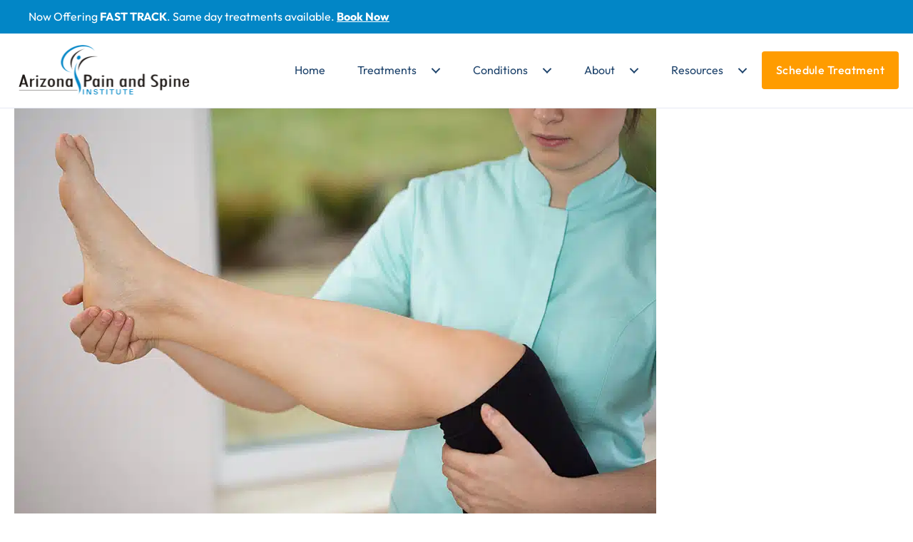

--- FILE ---
content_type: text/html; charset=UTF-8
request_url: https://gotpainarizona.com/author/writer/
body_size: 42442
content:
<!DOCTYPE html>
<html lang="en-US" prefix="og: https://ogp.me/ns#">
<head><meta charset="UTF-8"><script>if(navigator.userAgent.match(/MSIE|Internet Explorer/i)||navigator.userAgent.match(/Trident\/7\..*?rv:11/i)){var href=document.location.href;if(!href.match(/[?&]nowprocket/)){if(href.indexOf("?")==-1){if(href.indexOf("#")==-1){document.location.href=href+"?nowprocket=1"}else{document.location.href=href.replace("#","?nowprocket=1#")}}else{if(href.indexOf("#")==-1){document.location.href=href+"&nowprocket=1"}else{document.location.href=href.replace("#","&nowprocket=1#")}}}}</script><script>(()=>{class RocketLazyLoadScripts{constructor(){this.v="2.0.4",this.userEvents=["keydown","keyup","mousedown","mouseup","mousemove","mouseover","mouseout","touchmove","touchstart","touchend","touchcancel","wheel","click","dblclick","input"],this.attributeEvents=["onblur","onclick","oncontextmenu","ondblclick","onfocus","onmousedown","onmouseenter","onmouseleave","onmousemove","onmouseout","onmouseover","onmouseup","onmousewheel","onscroll","onsubmit"]}async t(){this.i(),this.o(),/iP(ad|hone)/.test(navigator.userAgent)&&this.h(),this.u(),this.l(this),this.m(),this.k(this),this.p(this),this._(),await Promise.all([this.R(),this.L()]),this.lastBreath=Date.now(),this.S(this),this.P(),this.D(),this.O(),this.M(),await this.C(this.delayedScripts.normal),await this.C(this.delayedScripts.defer),await this.C(this.delayedScripts.async),await this.T(),await this.F(),await this.j(),await this.A(),window.dispatchEvent(new Event("rocket-allScriptsLoaded")),this.everythingLoaded=!0,this.lastTouchEnd&&await new Promise(t=>setTimeout(t,500-Date.now()+this.lastTouchEnd)),this.I(),this.H(),this.U(),this.W()}i(){this.CSPIssue=sessionStorage.getItem("rocketCSPIssue"),document.addEventListener("securitypolicyviolation",t=>{this.CSPIssue||"script-src-elem"!==t.violatedDirective||"data"!==t.blockedURI||(this.CSPIssue=!0,sessionStorage.setItem("rocketCSPIssue",!0))},{isRocket:!0})}o(){window.addEventListener("pageshow",t=>{this.persisted=t.persisted,this.realWindowLoadedFired=!0},{isRocket:!0}),window.addEventListener("pagehide",()=>{this.onFirstUserAction=null},{isRocket:!0})}h(){let t;function e(e){t=e}window.addEventListener("touchstart",e,{isRocket:!0}),window.addEventListener("touchend",function i(o){o.changedTouches[0]&&t.changedTouches[0]&&Math.abs(o.changedTouches[0].pageX-t.changedTouches[0].pageX)<10&&Math.abs(o.changedTouches[0].pageY-t.changedTouches[0].pageY)<10&&o.timeStamp-t.timeStamp<200&&(window.removeEventListener("touchstart",e,{isRocket:!0}),window.removeEventListener("touchend",i,{isRocket:!0}),"INPUT"===o.target.tagName&&"text"===o.target.type||(o.target.dispatchEvent(new TouchEvent("touchend",{target:o.target,bubbles:!0})),o.target.dispatchEvent(new MouseEvent("mouseover",{target:o.target,bubbles:!0})),o.target.dispatchEvent(new PointerEvent("click",{target:o.target,bubbles:!0,cancelable:!0,detail:1,clientX:o.changedTouches[0].clientX,clientY:o.changedTouches[0].clientY})),event.preventDefault()))},{isRocket:!0})}q(t){this.userActionTriggered||("mousemove"!==t.type||this.firstMousemoveIgnored?"keyup"===t.type||"mouseover"===t.type||"mouseout"===t.type||(this.userActionTriggered=!0,this.onFirstUserAction&&this.onFirstUserAction()):this.firstMousemoveIgnored=!0),"click"===t.type&&t.preventDefault(),t.stopPropagation(),t.stopImmediatePropagation(),"touchstart"===this.lastEvent&&"touchend"===t.type&&(this.lastTouchEnd=Date.now()),"click"===t.type&&(this.lastTouchEnd=0),this.lastEvent=t.type,t.composedPath&&t.composedPath()[0].getRootNode()instanceof ShadowRoot&&(t.rocketTarget=t.composedPath()[0]),this.savedUserEvents.push(t)}u(){this.savedUserEvents=[],this.userEventHandler=this.q.bind(this),this.userEvents.forEach(t=>window.addEventListener(t,this.userEventHandler,{passive:!1,isRocket:!0})),document.addEventListener("visibilitychange",this.userEventHandler,{isRocket:!0})}U(){this.userEvents.forEach(t=>window.removeEventListener(t,this.userEventHandler,{passive:!1,isRocket:!0})),document.removeEventListener("visibilitychange",this.userEventHandler,{isRocket:!0}),this.savedUserEvents.forEach(t=>{(t.rocketTarget||t.target).dispatchEvent(new window[t.constructor.name](t.type,t))})}m(){const t="return false",e=Array.from(this.attributeEvents,t=>"data-rocket-"+t),i="["+this.attributeEvents.join("],[")+"]",o="[data-rocket-"+this.attributeEvents.join("],[data-rocket-")+"]",s=(e,i,o)=>{o&&o!==t&&(e.setAttribute("data-rocket-"+i,o),e["rocket"+i]=new Function("event",o),e.setAttribute(i,t))};new MutationObserver(t=>{for(const n of t)"attributes"===n.type&&(n.attributeName.startsWith("data-rocket-")||this.everythingLoaded?n.attributeName.startsWith("data-rocket-")&&this.everythingLoaded&&this.N(n.target,n.attributeName.substring(12)):s(n.target,n.attributeName,n.target.getAttribute(n.attributeName))),"childList"===n.type&&n.addedNodes.forEach(t=>{if(t.nodeType===Node.ELEMENT_NODE)if(this.everythingLoaded)for(const i of[t,...t.querySelectorAll(o)])for(const t of i.getAttributeNames())e.includes(t)&&this.N(i,t.substring(12));else for(const e of[t,...t.querySelectorAll(i)])for(const t of e.getAttributeNames())this.attributeEvents.includes(t)&&s(e,t,e.getAttribute(t))})}).observe(document,{subtree:!0,childList:!0,attributeFilter:[...this.attributeEvents,...e]})}I(){this.attributeEvents.forEach(t=>{document.querySelectorAll("[data-rocket-"+t+"]").forEach(e=>{this.N(e,t)})})}N(t,e){const i=t.getAttribute("data-rocket-"+e);i&&(t.setAttribute(e,i),t.removeAttribute("data-rocket-"+e))}k(t){Object.defineProperty(HTMLElement.prototype,"onclick",{get(){return this.rocketonclick||null},set(e){this.rocketonclick=e,this.setAttribute(t.everythingLoaded?"onclick":"data-rocket-onclick","this.rocketonclick(event)")}})}S(t){function e(e,i){let o=e[i];e[i]=null,Object.defineProperty(e,i,{get:()=>o,set(s){t.everythingLoaded?o=s:e["rocket"+i]=o=s}})}e(document,"onreadystatechange"),e(window,"onload"),e(window,"onpageshow");try{Object.defineProperty(document,"readyState",{get:()=>t.rocketReadyState,set(e){t.rocketReadyState=e},configurable:!0}),document.readyState="loading"}catch(t){console.log("WPRocket DJE readyState conflict, bypassing")}}l(t){this.originalAddEventListener=EventTarget.prototype.addEventListener,this.originalRemoveEventListener=EventTarget.prototype.removeEventListener,this.savedEventListeners=[],EventTarget.prototype.addEventListener=function(e,i,o){o&&o.isRocket||!t.B(e,this)&&!t.userEvents.includes(e)||t.B(e,this)&&!t.userActionTriggered||e.startsWith("rocket-")||t.everythingLoaded?t.originalAddEventListener.call(this,e,i,o):(t.savedEventListeners.push({target:this,remove:!1,type:e,func:i,options:o}),"mouseenter"!==e&&"mouseleave"!==e||t.originalAddEventListener.call(this,e,t.savedUserEvents.push,o))},EventTarget.prototype.removeEventListener=function(e,i,o){o&&o.isRocket||!t.B(e,this)&&!t.userEvents.includes(e)||t.B(e,this)&&!t.userActionTriggered||e.startsWith("rocket-")||t.everythingLoaded?t.originalRemoveEventListener.call(this,e,i,o):t.savedEventListeners.push({target:this,remove:!0,type:e,func:i,options:o})}}J(t,e){this.savedEventListeners=this.savedEventListeners.filter(i=>{let o=i.type,s=i.target||window;return e!==o||t!==s||(this.B(o,s)&&(i.type="rocket-"+o),this.$(i),!1)})}H(){EventTarget.prototype.addEventListener=this.originalAddEventListener,EventTarget.prototype.removeEventListener=this.originalRemoveEventListener,this.savedEventListeners.forEach(t=>this.$(t))}$(t){t.remove?this.originalRemoveEventListener.call(t.target,t.type,t.func,t.options):this.originalAddEventListener.call(t.target,t.type,t.func,t.options)}p(t){let e;function i(e){return t.everythingLoaded?e:e.split(" ").map(t=>"load"===t||t.startsWith("load.")?"rocket-jquery-load":t).join(" ")}function o(o){function s(e){const s=o.fn[e];o.fn[e]=o.fn.init.prototype[e]=function(){return this[0]===window&&t.userActionTriggered&&("string"==typeof arguments[0]||arguments[0]instanceof String?arguments[0]=i(arguments[0]):"object"==typeof arguments[0]&&Object.keys(arguments[0]).forEach(t=>{const e=arguments[0][t];delete arguments[0][t],arguments[0][i(t)]=e})),s.apply(this,arguments),this}}if(o&&o.fn&&!t.allJQueries.includes(o)){const e={DOMContentLoaded:[],"rocket-DOMContentLoaded":[]};for(const t in e)document.addEventListener(t,()=>{e[t].forEach(t=>t())},{isRocket:!0});o.fn.ready=o.fn.init.prototype.ready=function(i){function s(){parseInt(o.fn.jquery)>2?setTimeout(()=>i.bind(document)(o)):i.bind(document)(o)}return"function"==typeof i&&(t.realDomReadyFired?!t.userActionTriggered||t.fauxDomReadyFired?s():e["rocket-DOMContentLoaded"].push(s):e.DOMContentLoaded.push(s)),o([])},s("on"),s("one"),s("off"),t.allJQueries.push(o)}e=o}t.allJQueries=[],o(window.jQuery),Object.defineProperty(window,"jQuery",{get:()=>e,set(t){o(t)}})}P(){const t=new Map;document.write=document.writeln=function(e){const i=document.currentScript,o=document.createRange(),s=i.parentElement;let n=t.get(i);void 0===n&&(n=i.nextSibling,t.set(i,n));const c=document.createDocumentFragment();o.setStart(c,0),c.appendChild(o.createContextualFragment(e)),s.insertBefore(c,n)}}async R(){return new Promise(t=>{this.userActionTriggered?t():this.onFirstUserAction=t})}async L(){return new Promise(t=>{document.addEventListener("DOMContentLoaded",()=>{this.realDomReadyFired=!0,t()},{isRocket:!0})})}async j(){return this.realWindowLoadedFired?Promise.resolve():new Promise(t=>{window.addEventListener("load",t,{isRocket:!0})})}M(){this.pendingScripts=[];this.scriptsMutationObserver=new MutationObserver(t=>{for(const e of t)e.addedNodes.forEach(t=>{"SCRIPT"!==t.tagName||t.noModule||t.isWPRocket||this.pendingScripts.push({script:t,promise:new Promise(e=>{const i=()=>{const i=this.pendingScripts.findIndex(e=>e.script===t);i>=0&&this.pendingScripts.splice(i,1),e()};t.addEventListener("load",i,{isRocket:!0}),t.addEventListener("error",i,{isRocket:!0}),setTimeout(i,1e3)})})})}),this.scriptsMutationObserver.observe(document,{childList:!0,subtree:!0})}async F(){await this.X(),this.pendingScripts.length?(await this.pendingScripts[0].promise,await this.F()):this.scriptsMutationObserver.disconnect()}D(){this.delayedScripts={normal:[],async:[],defer:[]},document.querySelectorAll("script[type$=rocketlazyloadscript]").forEach(t=>{t.hasAttribute("data-rocket-src")?t.hasAttribute("async")&&!1!==t.async?this.delayedScripts.async.push(t):t.hasAttribute("defer")&&!1!==t.defer||"module"===t.getAttribute("data-rocket-type")?this.delayedScripts.defer.push(t):this.delayedScripts.normal.push(t):this.delayedScripts.normal.push(t)})}async _(){await this.L();let t=[];document.querySelectorAll("script[type$=rocketlazyloadscript][data-rocket-src]").forEach(e=>{let i=e.getAttribute("data-rocket-src");if(i&&!i.startsWith("data:")){i.startsWith("//")&&(i=location.protocol+i);try{const o=new URL(i).origin;o!==location.origin&&t.push({src:o,crossOrigin:e.crossOrigin||"module"===e.getAttribute("data-rocket-type")})}catch(t){}}}),t=[...new Map(t.map(t=>[JSON.stringify(t),t])).values()],this.Y(t,"preconnect")}async G(t){if(await this.K(),!0!==t.noModule||!("noModule"in HTMLScriptElement.prototype))return new Promise(e=>{let i;function o(){(i||t).setAttribute("data-rocket-status","executed"),e()}try{if(navigator.userAgent.includes("Firefox/")||""===navigator.vendor||this.CSPIssue)i=document.createElement("script"),[...t.attributes].forEach(t=>{let e=t.nodeName;"type"!==e&&("data-rocket-type"===e&&(e="type"),"data-rocket-src"===e&&(e="src"),i.setAttribute(e,t.nodeValue))}),t.text&&(i.text=t.text),t.nonce&&(i.nonce=t.nonce),i.hasAttribute("src")?(i.addEventListener("load",o,{isRocket:!0}),i.addEventListener("error",()=>{i.setAttribute("data-rocket-status","failed-network"),e()},{isRocket:!0}),setTimeout(()=>{i.isConnected||e()},1)):(i.text=t.text,o()),i.isWPRocket=!0,t.parentNode.replaceChild(i,t);else{const i=t.getAttribute("data-rocket-type"),s=t.getAttribute("data-rocket-src");i?(t.type=i,t.removeAttribute("data-rocket-type")):t.removeAttribute("type"),t.addEventListener("load",o,{isRocket:!0}),t.addEventListener("error",i=>{this.CSPIssue&&i.target.src.startsWith("data:")?(console.log("WPRocket: CSP fallback activated"),t.removeAttribute("src"),this.G(t).then(e)):(t.setAttribute("data-rocket-status","failed-network"),e())},{isRocket:!0}),s?(t.fetchPriority="high",t.removeAttribute("data-rocket-src"),t.src=s):t.src="data:text/javascript;base64,"+window.btoa(unescape(encodeURIComponent(t.text)))}}catch(i){t.setAttribute("data-rocket-status","failed-transform"),e()}});t.setAttribute("data-rocket-status","skipped")}async C(t){const e=t.shift();return e?(e.isConnected&&await this.G(e),this.C(t)):Promise.resolve()}O(){this.Y([...this.delayedScripts.normal,...this.delayedScripts.defer,...this.delayedScripts.async],"preload")}Y(t,e){this.trash=this.trash||[];let i=!0;var o=document.createDocumentFragment();t.forEach(t=>{const s=t.getAttribute&&t.getAttribute("data-rocket-src")||t.src;if(s&&!s.startsWith("data:")){const n=document.createElement("link");n.href=s,n.rel=e,"preconnect"!==e&&(n.as="script",n.fetchPriority=i?"high":"low"),t.getAttribute&&"module"===t.getAttribute("data-rocket-type")&&(n.crossOrigin=!0),t.crossOrigin&&(n.crossOrigin=t.crossOrigin),t.integrity&&(n.integrity=t.integrity),t.nonce&&(n.nonce=t.nonce),o.appendChild(n),this.trash.push(n),i=!1}}),document.head.appendChild(o)}W(){this.trash.forEach(t=>t.remove())}async T(){try{document.readyState="interactive"}catch(t){}this.fauxDomReadyFired=!0;try{await this.K(),this.J(document,"readystatechange"),document.dispatchEvent(new Event("rocket-readystatechange")),await this.K(),document.rocketonreadystatechange&&document.rocketonreadystatechange(),await this.K(),this.J(document,"DOMContentLoaded"),document.dispatchEvent(new Event("rocket-DOMContentLoaded")),await this.K(),this.J(window,"DOMContentLoaded"),window.dispatchEvent(new Event("rocket-DOMContentLoaded"))}catch(t){console.error(t)}}async A(){try{document.readyState="complete"}catch(t){}try{await this.K(),this.J(document,"readystatechange"),document.dispatchEvent(new Event("rocket-readystatechange")),await this.K(),document.rocketonreadystatechange&&document.rocketonreadystatechange(),await this.K(),this.J(window,"load"),window.dispatchEvent(new Event("rocket-load")),await this.K(),window.rocketonload&&window.rocketonload(),await this.K(),this.allJQueries.forEach(t=>t(window).trigger("rocket-jquery-load")),await this.K(),this.J(window,"pageshow");const t=new Event("rocket-pageshow");t.persisted=this.persisted,window.dispatchEvent(t),await this.K(),window.rocketonpageshow&&window.rocketonpageshow({persisted:this.persisted})}catch(t){console.error(t)}}async K(){Date.now()-this.lastBreath>45&&(await this.X(),this.lastBreath=Date.now())}async X(){return document.hidden?new Promise(t=>setTimeout(t)):new Promise(t=>requestAnimationFrame(t))}B(t,e){return e===document&&"readystatechange"===t||(e===document&&"DOMContentLoaded"===t||(e===window&&"DOMContentLoaded"===t||(e===window&&"load"===t||e===window&&"pageshow"===t)))}static run(){(new RocketLazyLoadScripts).t()}}RocketLazyLoadScripts.run()})();</script>

<meta name="viewport" content="width=device-width, initial-scale=1">
	<link rel="profile" href="https://gmpg.org/xfn/11"> 
	<!-- Google Tag Manager -->
<script type="rocketlazyloadscript">(function(w,d,s,l,i){w[l]=w[l]||[];w[l].push({'gtm.start':
new Date().getTime(),event:'gtm.js'});var f=d.getElementsByTagName(s)[0],
j=d.createElement(s),dl=l!='dataLayer'?'&l='+l:'';j.async=true;j.src=
'https://www.googletagmanager.com/gtm.js?id='+i+dl;f.parentNode.insertBefore(j,f);
})(window,document,'script','dataLayer','GTM-TVD7Q54');</script>
<!-- End Google Tag Manager --><!-- Google tag (gtag.js) -->
<script type="rocketlazyloadscript" async data-rocket-src="https://www.googletagmanager.com/gtag/js?id=G-MY1DLKXE4V"></script>
<script type="rocketlazyloadscript">
  window.dataLayer = window.dataLayer || [];
  function gtag(){dataLayer.push(arguments);}
  gtag('js', new Date());
  gtag('config', 'G-MY1DLKXE4V');
</script>
<!-- Search Engine Optimization by Rank Math PRO - https://rankmath.com/ -->
<title>Got Pain Arizona - Arizona Pain and Spine Institute</title>
<link crossorigin data-rocket-preload as="font" href="https://gotpainarizona.com/wp-content/cache/fonts/1/google-fonts/fonts/s/alice/v21/OpNCnoEEmtHa6GcOrg4.woff2" rel="preload">
<link crossorigin data-rocket-preload as="font" href="https://gotpainarizona.com/wp-content/cache/fonts/1/google-fonts/fonts/s/outfit/v15/QGYvz_MVcBeNP4NJtEtq.woff2" rel="preload">
<link crossorigin data-rocket-preload as="font" href="https://gotpainarizona.com/wp-content/plugins/bb-plugin/fonts/fontawesome/5.15.4/webfonts/fa-regular-400.woff2" rel="preload">
<link crossorigin data-rocket-preload as="font" href="https://gotpainarizona.com/wp-content/plugins/bb-plugin/fonts/fontawesome/5.15.4/webfonts/fa-solid-900.woff2" rel="preload">
<link crossorigin data-rocket-preload as="font" href="https://gotpainarizona.com/wp-content/uploads/bb-plugin/icons/icon-1687786732/fonts/gpa-social-icon.ttf?glwnyj" rel="preload">
<style id="wpr-usedcss">@media screen and (max-width:650px){body{padding-bottom:60px}}img:is([sizes=auto i],[sizes^="auto," i]){contain-intrinsic-size:3000px 1500px}:root{--wp-block-synced-color:#7a00df;--wp-block-synced-color--rgb:122,0,223;--wp-bound-block-color:var(--wp-block-synced-color);--wp-editor-canvas-background:#ddd;--wp-admin-theme-color:#007cba;--wp-admin-theme-color--rgb:0,124,186;--wp-admin-theme-color-darker-10:#006ba1;--wp-admin-theme-color-darker-10--rgb:0,107,160.5;--wp-admin-theme-color-darker-20:#005a87;--wp-admin-theme-color-darker-20--rgb:0,90,135;--wp-admin-border-width-focus:2px}@media (min-resolution:192dpi){:root{--wp-admin-border-width-focus:1.5px}}:root{--wp--preset--font-size--normal:16px;--wp--preset--font-size--huge:42px}.screen-reader-text{border:0;clip-path:inset(50%);height:1px;margin:-1px;overflow:hidden;padding:0;position:absolute;width:1px;word-wrap:normal!important}.screen-reader-text:focus{background-color:#ddd;clip-path:none;color:#444;display:block;font-size:1em;height:auto;left:5px;line-height:normal;padding:15px 23px 14px;text-decoration:none;top:5px;width:auto;z-index:100000}html :where(.has-border-color){border-style:solid}html :where([style*=border-top-color]){border-top-style:solid}html :where([style*=border-right-color]){border-right-style:solid}html :where([style*=border-bottom-color]){border-bottom-style:solid}html :where([style*=border-left-color]){border-left-style:solid}html :where([style*=border-width]){border-style:solid}html :where([style*=border-top-width]){border-top-style:solid}html :where([style*=border-right-width]){border-right-style:solid}html :where([style*=border-bottom-width]){border-bottom-style:solid}html :where([style*=border-left-width]){border-left-style:solid}html :where(img[class*=wp-image-]){height:auto;max-width:100%}:where(figure){margin:0 0 1em}html :where(.is-position-sticky){--wp-admin--admin-bar--position-offset:var(--wp-admin--admin-bar--height,0px)}@media screen and (max-width:600px){html :where(.is-position-sticky){--wp-admin--admin-bar--position-offset:0px}}:root :where(p.has-background){padding:1.25em 2.375em}:where(p.has-text-color:not(.has-link-color)) a{color:inherit}:root{--wp--preset--aspect-ratio--square:1;--wp--preset--aspect-ratio--4-3:4/3;--wp--preset--aspect-ratio--3-4:3/4;--wp--preset--aspect-ratio--3-2:3/2;--wp--preset--aspect-ratio--2-3:2/3;--wp--preset--aspect-ratio--16-9:16/9;--wp--preset--aspect-ratio--9-16:9/16;--wp--preset--color--black:#000000;--wp--preset--color--cyan-bluish-gray:#abb8c3;--wp--preset--color--white:#ffffff;--wp--preset--color--pale-pink:#f78da7;--wp--preset--color--vivid-red:#cf2e2e;--wp--preset--color--luminous-vivid-orange:#ff6900;--wp--preset--color--luminous-vivid-amber:#fcb900;--wp--preset--color--light-green-cyan:#7bdcb5;--wp--preset--color--vivid-green-cyan:#00d084;--wp--preset--color--pale-cyan-blue:#8ed1fc;--wp--preset--color--vivid-cyan-blue:#0693e3;--wp--preset--color--vivid-purple:#9b51e0;--wp--preset--color--ast-global-color-0:var(--ast-global-color-0);--wp--preset--color--ast-global-color-1:var(--ast-global-color-1);--wp--preset--color--ast-global-color-2:var(--ast-global-color-2);--wp--preset--color--ast-global-color-3:var(--ast-global-color-3);--wp--preset--color--ast-global-color-4:var(--ast-global-color-4);--wp--preset--color--ast-global-color-5:var(--ast-global-color-5);--wp--preset--color--ast-global-color-6:var(--ast-global-color-6);--wp--preset--color--ast-global-color-7:var(--ast-global-color-7);--wp--preset--color--ast-global-color-8:var(--ast-global-color-8);--wp--preset--gradient--vivid-cyan-blue-to-vivid-purple:linear-gradient(135deg,rgb(6, 147, 227) 0%,rgb(155, 81, 224) 100%);--wp--preset--gradient--light-green-cyan-to-vivid-green-cyan:linear-gradient(135deg,rgb(122, 220, 180) 0%,rgb(0, 208, 130) 100%);--wp--preset--gradient--luminous-vivid-amber-to-luminous-vivid-orange:linear-gradient(135deg,rgb(252, 185, 0) 0%,rgb(255, 105, 0) 100%);--wp--preset--gradient--luminous-vivid-orange-to-vivid-red:linear-gradient(135deg,rgb(255, 105, 0) 0%,rgb(207, 46, 46) 100%);--wp--preset--gradient--very-light-gray-to-cyan-bluish-gray:linear-gradient(135deg,rgb(238, 238, 238) 0%,rgb(169, 184, 195) 100%);--wp--preset--gradient--cool-to-warm-spectrum:linear-gradient(135deg,rgb(74, 234, 220) 0%,rgb(151, 120, 209) 20%,rgb(207, 42, 186) 40%,rgb(238, 44, 130) 60%,rgb(251, 105, 98) 80%,rgb(254, 248, 76) 100%);--wp--preset--gradient--blush-light-purple:linear-gradient(135deg,rgb(255, 206, 236) 0%,rgb(152, 150, 240) 100%);--wp--preset--gradient--blush-bordeaux:linear-gradient(135deg,rgb(254, 205, 165) 0%,rgb(254, 45, 45) 50%,rgb(107, 0, 62) 100%);--wp--preset--gradient--luminous-dusk:linear-gradient(135deg,rgb(255, 203, 112) 0%,rgb(199, 81, 192) 50%,rgb(65, 88, 208) 100%);--wp--preset--gradient--pale-ocean:linear-gradient(135deg,rgb(255, 245, 203) 0%,rgb(182, 227, 212) 50%,rgb(51, 167, 181) 100%);--wp--preset--gradient--electric-grass:linear-gradient(135deg,rgb(202, 248, 128) 0%,rgb(113, 206, 126) 100%);--wp--preset--gradient--midnight:linear-gradient(135deg,rgb(2, 3, 129) 0%,rgb(40, 116, 252) 100%);--wp--preset--font-size--small:13px;--wp--preset--font-size--medium:20px;--wp--preset--font-size--large:36px;--wp--preset--font-size--x-large:42px;--wp--preset--spacing--20:0.44rem;--wp--preset--spacing--30:0.67rem;--wp--preset--spacing--40:1rem;--wp--preset--spacing--50:1.5rem;--wp--preset--spacing--60:2.25rem;--wp--preset--spacing--70:3.38rem;--wp--preset--spacing--80:5.06rem;--wp--preset--shadow--natural:6px 6px 9px rgba(0, 0, 0, .2);--wp--preset--shadow--deep:12px 12px 50px rgba(0, 0, 0, .4);--wp--preset--shadow--sharp:6px 6px 0px rgba(0, 0, 0, .2);--wp--preset--shadow--outlined:6px 6px 0px -3px rgb(255, 255, 255),6px 6px rgb(0, 0, 0);--wp--preset--shadow--crisp:6px 6px 0px rgb(0, 0, 0)}:root{--wp--style--global--content-size:var(--wp--custom--ast-content-width-size);--wp--style--global--wide-size:var(--wp--custom--ast-wide-width-size)}:where(body){margin:0}:where(.wp-site-blocks)>*{margin-block-start:24px;margin-block-end:0}:where(.wp-site-blocks)>:first-child{margin-block-start:0}:where(.wp-site-blocks)>:last-child{margin-block-end:0}:root{--wp--style--block-gap:24px}:root :where(.is-layout-flow)>:first-child{margin-block-start:0}:root :where(.is-layout-flow)>:last-child{margin-block-end:0}:root :where(.is-layout-flow)>*{margin-block-start:24px;margin-block-end:0}:root :where(.is-layout-constrained)>:first-child{margin-block-start:0}:root :where(.is-layout-constrained)>:last-child{margin-block-end:0}:root :where(.is-layout-constrained)>*{margin-block-start:24px;margin-block-end:0}:root :where(.is-layout-flex){gap:24px}:root :where(.is-layout-grid){gap:24px}body{padding-top:0;padding-right:0;padding-bottom:0;padding-left:0}a:where(:not(.wp-element-button)){text-decoration:none}:root :where(.wp-element-button,.wp-block-button__link){background-color:#32373c;border-width:0;color:#fff;font-family:inherit;font-size:inherit;font-style:inherit;font-weight:inherit;letter-spacing:inherit;line-height:inherit;padding-top:calc(.667em + 2px);padding-right:calc(1.333em + 2px);padding-bottom:calc(.667em + 2px);padding-left:calc(1.333em + 2px);text-decoration:none;text-transform:inherit}.fl-builder-content{clear:both}.fl-theme-builder-header .woopack-cart-items ul.product_list_widget li img{position:static;height:auto;transform:none}address,blockquote,body,dd,dl,dt,fieldset,figure,h1,h2,h3,h4,h5,h6,hr,html,iframe,legend,li,ol,p,pre,textarea,ul{border:0;font-size:100%;font-style:inherit;font-weight:inherit;margin:0;outline:0;padding:0;vertical-align:baseline}html{-webkit-text-size-adjust:100%;-ms-text-size-adjust:100%}body{margin:0}main,nav{display:block}progress{display:inline-block;vertical-align:baseline}a{background-color:transparent}a:active{outline:0}a,a:focus,a:hover,a:visited{text-decoration:none}abbr[title]{border-bottom:1px dotted}dfn{font-style:italic}mark{background:#ff0;color:#000}small{font-size:80%}sub,sup{font-size:75%;line-height:0;position:relative;vertical-align:baseline}sup{top:-.5em}sub{bottom:-.25em}img{border:0}svg:not(:root){overflow:hidden}figure{margin:0}hr{box-sizing:content-box;height:0}pre{overflow:auto}code,kbd,pre,samp{font-size:1em}button,input,optgroup,select,textarea{color:inherit;font:inherit;margin:0}button{overflow:visible}button,select{text-transform:none}button,html input[type=button],input[type=submit]{-webkit-appearance:button;cursor:pointer}button[disabled],html input[disabled]{cursor:default}button::-moz-focus-inner,input::-moz-focus-inner{border:0;padding:0}input{line-height:normal}input[type=checkbox],input[type=radio]{box-sizing:border-box;padding:0}input[type=number]::-webkit-inner-spin-button,input[type=number]::-webkit-outer-spin-button{height:auto}input[type=search]{-webkit-appearance:textfield;box-sizing:content-box}input[type=search]::-webkit-search-cancel-button,input[type=search]::-webkit-search-decoration{-webkit-appearance:none}fieldset{border:1px solid var(--ast-border-color);margin:0;padding:.35em .625em .75em}legend{border:0;padding:0}fieldset legend{margin-bottom:1.5em;padding:0 .5em}textarea{overflow:auto}optgroup{font-weight:700}table{border-collapse:collapse;border-spacing:0}td,th{padding:0}.ast-container{max-width:100%}.ast-container{margin-left:auto;margin-right:auto;padding-left:20px;padding-right:20px}.ast-row{margin-left:-20px;margin-right:-20px}.ast-grid-common-col{position:relative;min-height:1px;padding-left:20px;padding-right:20px}.ast-full-width{width:100%}h1,h2,h3,h4,h5,h6{clear:both}.entry-content :where(h1),h1{color:#808285;font-size:2em;line-height:1.2}.entry-content :where(h2),h2{color:#808285;font-size:1.7em;line-height:1.3}.entry-content :where(h3),h3{color:#808285;font-size:1.5em;line-height:1.4}.entry-content :where(h4),h4{color:#808285;line-height:1.5;font-size:1.3em}.entry-content :where(h5),h5{color:#808285;line-height:1.6;font-size:1.2em}.entry-content :where(h6),h6{color:#808285;line-height:1.7;font-size:1.1em}html{box-sizing:border-box}*,:after,:before{box-sizing:inherit}body{color:#808285;background:#fff;font-style:normal}ol,ul{margin:0 0 1.5em 3em}ul{list-style:disc}ol{list-style:decimal}li>ol,li>ul{margin-bottom:0;margin-left:1.5em}dt{font-weight:600}dd{margin:0 1.5em 1em}strong{font-weight:700}cite,dfn,em,i{font-style:italic}blockquote{quotes:"" ""}blockquote:after,blockquote:before{content:""}blockquote{border-left:5px solid var(--ast-border-color);padding:20px;font-size:1.2em;font-style:italic;margin:0 0 1.5em;position:relative}address{margin:0 0 1.5em}address,cite{font-style:italic}abbr,acronym{border-bottom:1px dotted #666;cursor:help}pre{background:var(--ast-code-block-background);font-family:"Courier 10 Pitch",Courier,monospace;margin-bottom:1.6em;overflow:auto;max-width:100%;padding:1.6em}code,kbd,tt,var{font:1em Monaco,Consolas,"Andale Mono","DejaVu Sans Mono",monospace}img{height:auto;max-width:100%}hr{background-color:#ccc;border:0;height:1px;margin-bottom:1.5em}.button,button,input,select,textarea{color:#808285;font-weight:400;font-size:100%;margin:0;vertical-align:baseline}button,input{line-height:normal}big{font-size:125%}ins,mark{background:0 0;text-decoration:none}table,td,th{border:1px solid var(--ast-border-color)}table{border-collapse:separate;border-spacing:0;border-width:1px 0 0 1px;margin:0 0 1.5em;width:100%}th{font-weight:600}td,th{padding:.7em 1em;border-width:0 1px 1px 0}.button,button,input[type=button],input[type=submit]{border:1px solid;border-color:var(--ast-border-color);border-radius:2px;background:#e6e6e6;padding:.6em 1em .4em;color:#fff}.button:focus,.button:hover,button:focus,button:hover,input[type=button]:focus,input[type=button]:hover,input[type=submit]:focus,input[type=submit]:hover{color:#fff;border-color:var(--ast-border-color)}.button:active,.button:focus,button:active,button:focus,input[type=button]:active,input[type=button]:focus,input[type=submit]:active,input[type=submit]:focus{border-color:var(--ast-border-color);outline:0}input[type=email],input[type=password],input[type=search],input[type=text],input[type=url],textarea{color:#666;border:1px solid var(--ast-border-color);border-radius:2px;-webkit-appearance:none}input[type=email]:focus,input[type=password]:focus,input[type=search]:focus,input[type=text]:focus,input[type=url]:focus,textarea:focus{color:#111}textarea{padding-left:3px;width:100%}a{color:#4169e1}a:focus,a:hover{color:#191970}a:focus{outline:dotted thin}a:hover{outline:0}.screen-reader-text{border:0;clip:rect(1px,1px,1px,1px);height:1px;margin:-1px;overflow:hidden;padding:0;position:absolute;width:1px;word-wrap:normal!important}.screen-reader-text:focus{background-color:#f1f1f1;border-radius:2px;box-shadow:0 0 2px 2px rgba(0,0,0,.6);clip:auto!important;color:#21759b;display:block;font-size:12.25px;font-size:.875rem;height:auto;left:5px;line-height:normal;padding:15px 23px 14px;text-decoration:none;top:5px;width:auto;z-index:100000}iframe,object{max-width:100%}::selection{color:#fff;background:#0274be}body{-webkit-font-smoothing:antialiased;-moz-osx-font-smoothing:grayscale}body:not(.logged-in){position:relative}#page{position:relative}a,a:focus{text-decoration:none}.site-header a *,a{transition:all .2s linear}img{vertical-align:middle}.entry-content :where(h1,h2,h3,h4,h5,h6){margin-bottom:20px}p{margin-bottom:1.75em}blockquote{margin:1.5em 1em 1.5em 3em;font-size:1.1em;line-height:inherit;position:relative}.button,input[type=button],input[type=submit]{border-radius:0;padding:18px 30px;border:0;box-shadow:none;text-shadow:none}.button:hover,input[type=button]:hover,input[type=submit]:hover{box-shadow:none}.button:active,.button:focus,input[type=button]:active,input[type=button]:focus,input[type=submit]:active,input[type=submit]:focus{box-shadow:none}.search-form .search-field{outline:0}.ast-search-menu-icon{position:relative;z-index:3}.site .skip-link{background-color:#f1f1f1;box-shadow:0 0 1px 1px rgba(0,0,0,.2);color:#21759b;display:block;font-family:Montserrat,"Helvetica Neue",sans-serif;font-size:14px;font-weight:700;left:-9999em;outline:0;padding:15px 23px 14px;text-decoration:none;text-transform:none;top:-9999em}.site .skip-link:focus{clip:auto;height:auto;left:6px;top:7px;width:auto;z-index:100000;outline:dotted thin}input,select{line-height:1}body,button,input[type=button],input[type=submit],textarea{line-height:1.85714285714286}.entry-title,.entry-title a{font-weight:var(--ast-blog-title-font-weight,normal)}body{background-color:#fff}#page{display:block}#primary{width:100%}#primary{margin:4em 0}.ast-search-icon .astra-search-icon{font-size:1.3em}.main-navigation{height:100%;-js-display:inline-flex;display:inline-flex}.main-navigation ul{list-style:none;margin:0;padding-left:0;position:relative}.ast-header-break-point .main-navigation{padding-left:0}.ast-header-break-point .main-navigation ul .menu-item .menu-link{padding:0 20px;display:inline-block;width:100%;border:0;border-bottom-width:1px;border-style:solid;border-color:var(--ast-border-color)}.ast-header-break-point .main-navigation .sub-menu .menu-item .menu-link{padding-left:30px}.ast-header-break-point .main-navigation .sub-menu .menu-item .menu-item .menu-link{padding-left:40px}.ast-header-break-point .main-navigation .sub-menu .menu-item .menu-item .menu-item .menu-link{padding-left:50px}.ast-header-break-point .main-navigation .sub-menu .menu-item .menu-item .menu-item .menu-item .menu-link{padding-left:60px}.ast-header-break-point .dropdown-menu-toggle{display:none}.ast-button-wrap{display:inline-block}.ast-button-wrap button{box-shadow:none;border:none}.ast-button-wrap .menu-toggle{padding:0;width:2.2em;height:2.1em;font-size:1.5em;font-weight:400;border-radius:2px;-webkit-font-smoothing:antialiased;-moz-osx-font-smoothing:grayscale;border-radius:2px;vertical-align:middle;line-height:1.85714285714286}.ast-button-wrap .menu-toggle.main-header-menu-toggle{padding:0 .5em;width:auto;text-align:center}.ast-button-wrap .menu-toggle:focus{outline:dotted thin}.site-header .menu-link *{transition:none}.ast-header-break-point .main-header-bar-navigation{flex:auto}.hentry{margin:0 0 1.5em}.entry-content>:last-child{margin-bottom:0}body{overflow-x:hidden}.site-header-section{height:100%;min-height:0;align-items:center}.site-header-section>*{padding:0 10px}.site-header-section>div:first-child{padding-left:0}.site-header-section>div:last-child{padding-right:0}.site-header-section .ast-builder-menu{align-items:center}.main-header-bar .main-header-bar-navigation{height:100%}.ast-nav-menu .sub-menu{line-height:1.45}.ast-builder-menu .main-navigation{padding:0}.ast-builder-menu .main-navigation>ul{align-self:center}.ast-header-break-point #ast-mobile-header{display:block}.ast-header-break-point .main-header-bar-navigation{line-height:3}.ast-header-break-point .main-header-bar-navigation .menu-item-has-children>.ast-menu-toggle{display:inline-block;position:absolute;font-size:inherit;top:0;right:20px;cursor:pointer;-webkit-font-smoothing:antialiased;-moz-osx-font-smoothing:grayscale;padding:0 .907em;font-weight:400;line-height:inherit}.ast-header-break-point .main-header-bar-navigation .menu-item-has-children .sub-menu{display:none}.ast-header-break-point .ast-nav-menu .sub-menu{line-height:3}.ast-hfb-header.ast-header-break-point .main-header-bar-navigation{width:100%;margin:0}.ast-mobile-header-wrap .ast-button-wrap .menu-toggle.main-header-menu-toggle{-js-display:flex;display:flex;align-items:center;width:auto;height:auto}.ast-button-wrap .menu-toggle.main-header-menu-toggle{padding:.5em;align-items:center;-js-display:flex;display:flex}.site-header{z-index:99;position:relative}.main-header-bar{background-color:#fff;border-bottom-color:var(--ast-border-color);border-bottom-style:solid}.ast-header-break-point .main-header-bar{border:0}.ast-header-break-point .main-header-bar{border-bottom-color:var(--ast-border-color);border-bottom-style:solid}.main-header-bar{margin-left:auto;margin-right:auto}.site-branding{line-height:1;align-self:center}.ast-menu-toggle{display:none;background:0 0;color:inherit;border-style:dotted;border-color:transparent}.ast-menu-toggle:focus,.ast-menu-toggle:hover{background:0 0;border-color:inherit;color:inherit}.ast-menu-toggle:focus{outline:dotted thin}.ast-main-header-nav-open .main-header-bar{padding-bottom:0}.main-header-bar{z-index:4;position:relative}.main-header-bar .main-header-bar-navigation:empty{padding:0}.main-header-bar .main-header-bar-navigation .sub-menu{line-height:1.45}.main-header-bar .main-header-bar-navigation .menu-item-has-children>.menu-link:after{line-height:normal}.ast-site-identity{padding:1em 0}.ast-header-break-point .ast-site-identity{width:100%}.ast-header-break-point .main-header-bar{display:block;line-height:3}.ast-header-break-point .main-header-bar .main-header-bar-navigation{line-height:3}.ast-header-break-point .main-header-bar .main-header-bar-navigation .sub-menu{line-height:3}.ast-header-break-point .main-header-bar .main-header-bar-navigation .menu-item-has-children .sub-menu{display:none}.ast-header-break-point .main-header-bar .main-header-bar-navigation .menu-item-has-children>.ast-menu-toggle{display:inline-block;position:absolute;font-size:inherit;top:-1px;right:20px;cursor:pointer;-webkit-font-smoothing:antialiased;-moz-osx-font-smoothing:grayscale;padding:0 .907em;font-weight:400;line-height:inherit;transition:all .2s}.ast-header-break-point .main-header-bar .main-header-bar-navigation .ast-submenu-expanded>.ast-menu-toggle::before{transform:rotateX(180deg)}.ast-header-break-point .main-navigation{display:block;width:100%}.ast-header-break-point .main-navigation ul ul{left:auto;right:auto}.ast-header-break-point .main-header-bar-navigation{width:calc(100% + 40px);margin:0 -20px}.ast-header-break-point .ast-builder-menu{width:100%}input[type=email],input[type=number],input[type=password],input[type=search],input[type=text],input[type=url],select,textarea{color:#666;padding:.75em;height:auto;border-width:1px;border-style:solid;border-color:var(--ast-border-color);border-radius:2px;background:var(--ast-comment-inputs-background);box-shadow:none;box-sizing:border-box;transition:all .2s linear}input[type=email]:focus,input[type=password]:focus,input[type=search]:focus,input[type=text]:focus,input[type=url]:focus,select:focus,textarea:focus{background-color:#fff;border-color:var(--ast-border-color);box-shadow:none}input[type=button],input[type=button]:focus,input[type=button]:hover,input[type=submit],input[type=submit]:focus,input[type=submit]:hover{box-shadow:none}textarea{width:100%}input[type=search]:focus{outline:dotted thin}.astra-dark-mode-enable input[type=email],.astra-dark-mode-enable input[type=number],.astra-dark-mode-enable input[type=password],.astra-dark-mode-enable input[type=search],.astra-dark-mode-enable input[type=text],.astra-dark-mode-enable input[type=url],.astra-dark-mode-enable textarea{background-color:var(--ast-global-color-secondary,--ast-global-color-5);color:var(--ast-global-color-2)!important;border:1px solid var(--ast-border-color)}.astra-dark-mode-enable input[type=email]:focus,.astra-dark-mode-enable input[type=number]:focus,.astra-dark-mode-enable input[type=password]:focus,.astra-dark-mode-enable input[type=search]:focus,.astra-dark-mode-enable input[type=text]:focus,.astra-dark-mode-enable input[type=url]:focus,.astra-dark-mode-enable textarea:focus{border:1px solid var(--ast-global-color-0)!important;background-color:var(--ast-global-color-secondary,--ast-global-color-5)!important}.astra-dark-mode-enable select{background-color:var(--ast-global-color-secondary,--ast-global-color-5);border-color:var(--ast-border-color);color:var(--ast-global-color-2)}input[type=color]{border:none;width:100px;padding:0;height:30px;cursor:pointer}input[type=color]::-webkit-color-swatch-wrapper{padding:0;border:none}input[type=color]::-webkit-color-swatch{border:none}.page .entry-header{margin-bottom:1.5em}.search .entry-header{margin-bottom:1em}.entry-header{margin-bottom:1.2em;word-wrap:break-word}.entry-header+.ast-blog-featured-section{margin-top:.5em}.entry-content{word-wrap:break-word}.entry-content p{margin-bottom:1.6em}.entry-content::after{display:table;clear:both;content:''}.post-content>.cat-links,.post-content>.read-more{display:block;margin-bottom:.8em;font-weight:var(--ast-blog-meta-weight, "")}.ast-excerpt-container>p:last-child{margin-bottom:0}.post-content>.read-more{margin-top:1.5em}.ast-article-inner{width:100%;overflow-wrap:break-word}.read-more{margin-bottom:0}.read-more a{display:inline-block}.read-more .ast-right-arrow{font-size:1em}.ast-blog-featured-section{margin-bottom:1.5em}.archive .entry-title,.search .entry-title{line-height:1.3}.entry-title{margin-bottom:.2em}.ast-article-post{margin-bottom:2.5em}.ast-article-post:last-child{margin-bottom:0;border-bottom:0}.search .site-content .content-area .search-form{margin-bottom:3em}.blog-layout-1 .post-thumb{padding-left:0;padding-right:0;position:relative}.page .has-post-thumbnail .post-thumb img{margin-bottom:1.5em}.blog-layout-1{width:100%;display:inline-block;padding-bottom:2em;vertical-align:middle;border-bottom:1px solid var(--ast-border-color)}.blog-layout-1 .post-content,.blog-layout-1 .post-thumb{padding-left:0;padding-right:0}:root{--ast-post-nav-space:0;--ast-container-default-xlg-padding:3em;--ast-container-default-lg-padding:3em;--ast-container-default-slg-padding:2em;--ast-container-default-md-padding:3em;--ast-container-default-sm-padding:3em;--ast-container-default-xs-padding:2.4em;--ast-container-default-xxs-padding:1.8em;--ast-code-block-background:#ECEFF3;--ast-comment-inputs-background:#F9FAFB;--ast-normal-container-width:1200px;--ast-narrow-container-width:750px;--ast-blog-title-font-weight:normal;--ast-blog-meta-weight:inherit;--ast-global-color-primary:var(--ast-global-color-5);--ast-global-color-secondary:var(--ast-global-color-4);--ast-global-color-alternate-background:var(--ast-global-color-7);--ast-global-color-subtle-background:var(--ast-global-color-6);--ast-bg-style-guide:#F8FAFC;--ast-shadow-style-guide:0px 0px 4px 0 #00000057;--ast-global-dark-bg-style:#fff;--ast-global-dark-lfs:#fbfbfb;--ast-widget-bg-color:#fafafa;--ast-wc-container-head-bg-color:#fbfbfb;--ast-title-layout-bg:#eeeeee;--ast-search-border-color:#e7e7e7;--ast-lifter-hover-bg:#e6e6e6;--ast-gallery-block-color:#000;--srfm-color-input-label:var(--ast-global-color-2)}html{font-size:100%}a{color:var(--ast-global-color-1)}a:focus,a:hover{color:var(--ast-global-color-0)}body,button,input,select,textarea{font-family:Outfit,sans-serif;font-weight:400;font-size:16px;font-size:1rem;line-height:var(--ast-body-line-height,1.69em)}blockquote{color:var(--ast-global-color-2)}.entry-content :where(h1,h2,h3,h4,h5,h6),h1,h2,h3,h4,h5,h6{font-family:Alice,serif;font-weight:400}.entry-title{font-size:30px;font-size:1.875rem}.archive .ast-article-post .ast-article-inner,.archive .ast-article-post .ast-article-inner:hover{overflow:hidden}.entry-content :where(h1),h1{font-size:52px;font-size:3.25rem;font-family:Alice,serif;line-height:1.15em}.entry-content :where(h2),h2{font-size:42px;font-size:2.625rem;font-family:Alice,serif;line-height:.96em}.entry-content :where(h3),h3{font-size:28px;font-size:1.75rem;font-family:Alice,serif;line-height:1.14em}.entry-content :where(h4),h4{font-size:20px;font-size:1.25rem;line-height:1.14em;font-family:Alice,serif;text-decoration:initial}.entry-content :where(h5),h5{font-size:18px;font-size:1.125rem;line-height:1.28em;font-weight:700;font-family:Outfit,sans-serif;text-transform:uppercase}.entry-content :where(h6),h6{font-size:18px;font-size:1.125rem;line-height:1.3em;font-family:Outfit,sans-serif}::selection{background-color:var(--ast-global-color-1);color:#fff}.entry-content :where(h1,h2,h3,h4,h5,h6),.entry-title a,body,h1,h2,h3,h4,h5,h6{color:var(--ast-global-color-2)}input:focus,input[type=email]:focus,input[type=password]:focus,input[type=search]:focus,input[type=text]:focus,input[type=url]:focus,textarea:focus{border-color:var(--ast-global-color-1)}input[type=checkbox]:checked,input[type=checkbox]:focus:checked,input[type=checkbox]:hover:checked,input[type=radio]:checked{border-color:var(--ast-global-color-1);background-color:var(--ast-global-color-1);box-shadow:none}.entry-meta,.entry-meta *{line-height:1.45;color:var(--ast-global-color-1)}.entry-meta a:not(.ast-button):focus,.entry-meta a:not(.ast-button):focus *,.entry-meta a:not(.ast-button):hover,.entry-meta a:not(.ast-button):hover *{color:var(--ast-global-color-0)}.ast-search-menu-icon form.search-form{padding-right:0}.ast-search-menu-icon.slide-search input.search-field{width:0}.search-form input.search-field:focus{outline:0}#close:focus-visible,.ast-header-account-wrap:focus-visible,.ast-header-navigation-arrow:focus-visible,.ast-menu-toggle:focus-visible,.ast-search-menu-icon.slide-search a:focus-visible:focus-visible,.astra-search-icon:focus-visible,.site .skip-link:focus-visible,a:focus-visible{outline-style:dotted;outline-color:inherit;outline-width:thin}#ast-scroll-top:focus,.ast-mobile-popup-drawer.active .menu-toggle-close:focus,input:focus,input[type=email]:focus,input[type=number]:focus,input[type=password]:focus,input[type=search]:focus,input[type=text]:focus,input[type=url]:focus,textarea:focus{border-style:dotted;border-color:inherit;border-width:thin}input{outline:0}.ast-page-builder-template .hentry{margin:0}.ast-page-builder-template .site-content>.ast-container{max-width:100%;padding:0}.ast-page-builder-template .site .site-content #primary{padding:0;margin:0}.ast-page-builder-template .entry-header{margin-top:2em;margin-left:auto;margin-right:auto}.ast-page-builder-template .ast-row{margin-left:0;margin-right:0}@media (max-width:921.9px){#ast-desktop-header{display:none}}.ast-pagination .page-numbers.current{color:#fff;border-color:var(--ast-global-color-1);background-color:var(--ast-global-color-1)}#page{display:flex;flex-direction:column;min-height:100vh}.search .site-content .content-area .search-form{margin-bottom:0}#page .site-content{flex-grow:1}.archive.ast-page-builder-template .entry-header{margin-top:2em}.entry-title{margin-bottom:.5em}.hentry{margin-bottom:2em}.button,.menu-toggle,button,input#submit,input[type=button],input[type=submit]{border-style:solid;border-top-width:0;border-right-width:0;border-left-width:0;border-bottom-width:0;color:var(--ast-global-color-5);border-color:var(--ast-global-color-0);background-color:var(--ast-global-color-0);padding-top:12px;padding-right:25px;padding-bottom:14px;padding-left:25px;font-family:Outfit,sans-serif;font-weight:500;font-size:14px;font-size:.875rem;line-height:1.29em;text-transform:capitalize;letter-spacing:.46px;border-top-left-radius:4px;border-top-right-radius:4px;border-bottom-right-radius:4px;border-bottom-left-radius:4px}.menu-toggle:hover,button:focus,button:hover,input#submit:focus,input#submit:hover,input[type=button]:focus,input[type=button]:hover,input[type=submit]:focus,input[type=submit]:hover{color:var(--ast-global-color-5);background-color:var(--ast-global-color-2);border-color:var(--ast-global-color-2)}@media (min-width:544px){.ast-container{max-width:100%}}#ast-mobile-header .ast-site-header-cart-li a{pointer-events:none}@media (max-width:921px){.entry-content :where(h1),h1{font-size:50px}.entry-content :where(h2),h2{font-size:40px}.entry-content :where(h3),h3{font-size:30px}.entry-content :where(h4),h4{font-size:22px;font-size:1.375rem}}@media (max-width:544px){.ast-search-menu-icon.ast-dropdown-active .search-field{width:170px}.entry-content :where(h1),h1{font-size:42px}.entry-content :where(h2),h2{font-size:30px}.entry-content :where(h3),h3{font-size:26px}.entry-content :where(h4),h4{font-size:20px;font-size:1.25rem}.entry-content :where(h5),h5{font-size:16px;font-size:1rem}html{font-size:91.2%}}:root{--wp--custom--ast-default-block-top-padding:100px;--wp--custom--ast-default-block-right-padding:80px;--wp--custom--ast-default-block-bottom-padding:100px;--wp--custom--ast-default-block-left-padding:80px;--wp--custom--ast-container-width:1200px;--wp--custom--ast-content-width-size:1200px;--wp--custom--ast-wide-width-size:calc(1200px + var(--wp--custom--ast-default-block-left-padding) + var(--wp--custom--ast-default-block-right-padding))}@media(max-width:921px){:root{--wp--custom--ast-default-block-top-padding:50px;--wp--custom--ast-default-block-right-padding:50px;--wp--custom--ast-default-block-bottom-padding:50px;--wp--custom--ast-default-block-left-padding:50px}}@media(max-width:544px){:root{--wp--custom--ast-default-block-top-padding:50px;--wp--custom--ast-default-block-right-padding:30px;--wp--custom--ast-default-block-bottom-padding:50px;--wp--custom--ast-default-block-left-padding:30px}}blockquote{margin:1.5em;border-color:rgba(0,0,0,.05)}.entry-content ol,.entry-content ul{padding:revert;margin:revert}:root{--ast-global-color-0:#ff9c00;--ast-global-color-1:#20456d;--ast-global-color-2:#20456d;--ast-global-color-3:#67768e;--ast-global-color-4:#f9f6fe;--ast-global-color-5:#FFFFFF;--ast-global-color-6:#e6e9f3;--ast-global-color-7:#ffcd57;--ast-global-color-8:#000000}:root{--ast-border-color:var(--ast-global-color-6)}.entry-content :where(h1,h2,h3,h4,h5,h6),h1,h2,h3,h4,h5,h6{color:var(--ast-global-color-2)}.entry-title a{color:var(--ast-global-color-2)}.ast-desktop .ast-mobile-popup-drawer.active .ast-mobile-popup-inner{max-width:35%}@media (max-width:768px){.ast-mobile-popup-drawer.active .ast-mobile-popup-inner{max-width:90%}}.ast-header-break-point .main-header-bar{border-bottom-width:1px}.ast-mobile-popup-content .ast-submenu-expanded>.ast-menu-toggle{transform:rotateX(180deg);overflow-y:auto}@media (min-width:922px){#ast-mobile-header{display:none}.ast-container{max-width:1240px}.site-content .ast-container{display:flex}.main-header-bar{border-bottom-width:1px}.ast-builder-menu .main-navigation>ul>li:last-child a{margin-right:0}}.ast-page-builder-template{background-color:var(--ast-global-color-5);background-image:none}@media (max-width:921px){html{font-size:91.2%}.site-content .ast-container{flex-direction:column}.ast-page-builder-template{background-color:var(--ast-global-color-5);background-image:none}}@media (max-width:544px){.ast-mobile-popup-drawer.active .ast-mobile-popup-inner{max-width:90%}.ast-page-builder-template{background-color:var(--ast-global-color-5);background-image:none}}.ast-desktop-header-content>*,.ast-mobile-header-content>*{padding:10px 0;height:auto}.ast-desktop-header-content>:first-child,.ast-mobile-header-content>:first-child{padding-top:10px}.ast-desktop-header-content>.ast-builder-menu,.ast-mobile-header-content>.ast-builder-menu{padding-top:0}.ast-desktop-header-content>:last-child,.ast-mobile-header-content>:last-child{padding-bottom:0}.ast-desktop-header-content .main-header-bar-navigation .ast-submenu-expanded>.ast-menu-toggle::before{transform:rotateX(180deg)}#ast-desktop-header .ast-desktop-header-content,.ast-desktop-header-content .ast-search-icon,.ast-main-header-nav-open.ast-popup-nav-open .ast-desktop-header-content,.ast-main-header-nav-open.ast-popup-nav-open .ast-mobile-header-wrap .ast-mobile-header-content,.ast-mobile-header-content .ast-search-icon,.ast-mobile-header-wrap .ast-mobile-header-content{display:none}.ast-main-header-nav-open.ast-header-break-point #ast-desktop-header .ast-desktop-header-content,.ast-main-header-nav-open.ast-header-break-point .ast-mobile-header-wrap .ast-mobile-header-content{display:block}.ast-desktop-header-content .ast-search-menu-icon,.ast-desktop-header-content .ast-search-menu-icon.slide-search,.ast-mobile-header-content .ast-search-menu-icon,.ast-mobile-header-content .ast-search-menu-icon.slide-search{width:100%;position:relative;display:block;right:auto;transform:none}.ast-desktop-header-content .ast-search-menu-icon .search-form,.ast-desktop-header-content .ast-search-menu-icon.slide-search .search-form,.ast-mobile-header-content .ast-search-menu-icon .search-form,.ast-mobile-header-content .ast-search-menu-icon.slide-search .search-form{right:0;visibility:visible;opacity:1;position:relative;top:auto;transform:none;padding:0;display:block;overflow:hidden}.ast-desktop-header-content .ast-search-menu-icon .search-field,.ast-mobile-header-content .ast-search-menu-icon .search-field{width:100%;padding-right:5.5em}.ast-mobile-popup-drawer.active .ast-mobile-popup-inner{background-color:#fff}.ast-desktop-header-content,.ast-mobile-header-wrap .ast-mobile-header-content{background-color:#fff}.ast-desktop-header-content>*,.ast-desktop-popup-content>*,.ast-mobile-header-content>*,.ast-mobile-popup-content>*{padding-top:0;padding-bottom:0}.ast-mobile-popup-drawer.active .menu-toggle-close{color:#3a3a3a}.ast-pagination .next.page-numbers{display:inherit;float:none}.ast-pagination a,.nav-links a{color:var(--ast-global-color-1)}.ast-pagination a:focus,.ast-pagination a:hover,.ast-pagination>span.current,.ast-pagination>span:hover:not(.dots){color:var(--ast-global-color-0)}@media (max-width:544px){.ast-pagination .next:focus,.ast-pagination .prev:focus{width:100%!important}}.ast-pagination .next.page-numbers,.ast-pagination .prev.page-numbers{padding:0 1.5em;height:2.33333em;line-height:calc(2.33333em - 3px)}.ast-pagination{display:inline-block;width:100%;padding-top:2em;text-align:center}.ast-pagination .page-numbers{display:inline-block;width:2.33333em;height:2.33333em;font-size:16px;font-size:1.06666rem;line-height:calc(2.33333em - 3px);font-weight:500}.ast-pagination .nav-links{display:inline-block;width:100%}@media (max-width:420px){.ast-pagination .next.page-numbers,.ast-pagination .prev.page-numbers{width:100%;text-align:center;margin:0}}.ast-pagination .next,.ast-pagination .next:focus,.ast-pagination .next:visited,.ast-pagination .prev,.ast-pagination .prev:focus,.ast-pagination .prev:visited{display:inline-block;width:auto}.ast-pagination .next svg,.ast-pagination .prev svg{height:16px;position:relative;top:.2em}.ast-pagination .prev svg{margin-right:.3em}.ast-pagination .next svg{margin-left:.3em}.ast-page-builder-template .ast-pagination{padding:2em}.ast-pagination .prev.page-numbers{float:left}.ast-pagination .next.page-numbers{float:right}@font-face{font-family:Alice;font-style:normal;font-weight:400;font-display:swap;src:url(https://gotpainarizona.com/wp-content/cache/fonts/1/google-fonts/fonts/s/alice/v21/OpNCnoEEmtHa6GcOrg4.woff2) format('woff2');unicode-range:U+0000-00FF,U+0131,U+0152-0153,U+02BB-02BC,U+02C6,U+02DA,U+02DC,U+0304,U+0308,U+0329,U+2000-206F,U+20AC,U+2122,U+2191,U+2193,U+2212,U+2215,U+FEFF,U+FFFD}@font-face{font-family:Outfit;font-style:normal;font-weight:400;font-display:swap;src:url(https://gotpainarizona.com/wp-content/cache/fonts/1/google-fonts/fonts/s/outfit/v15/QGYvz_MVcBeNP4NJtEtq.woff2) format('woff2');unicode-range:U+0000-00FF,U+0131,U+0152-0153,U+02BB-02BC,U+02C6,U+02DA,U+02DC,U+0304,U+0308,U+0329,U+2000-206F,U+20AC,U+2122,U+2191,U+2193,U+2212,U+2215,U+FEFF,U+FFFD}@font-face{font-family:Outfit;font-style:normal;font-weight:500;font-display:swap;src:url(https://gotpainarizona.com/wp-content/cache/fonts/1/google-fonts/fonts/s/outfit/v15/QGYvz_MVcBeNP4NJtEtq.woff2) format('woff2');unicode-range:U+0000-00FF,U+0131,U+0152-0153,U+02BB-02BC,U+02C6,U+02DA,U+02DC,U+0304,U+0308,U+0329,U+2000-206F,U+20AC,U+2122,U+2191,U+2193,U+2212,U+2215,U+FEFF,U+FFFD}@font-face{font-family:Outfit;font-style:normal;font-weight:600;font-display:swap;src:url(https://gotpainarizona.com/wp-content/cache/fonts/1/google-fonts/fonts/s/outfit/v15/QGYvz_MVcBeNP4NJtEtq.woff2) format('woff2');unicode-range:U+0000-00FF,U+0131,U+0152-0153,U+02BB-02BC,U+02C6,U+02DA,U+02DC,U+0304,U+0308,U+0329,U+2000-206F,U+20AC,U+2122,U+2191,U+2193,U+2212,U+2215,U+FEFF,U+FFFD}@font-face{font-family:Outfit;font-style:normal;font-weight:700;font-display:swap;src:url(https://gotpainarizona.com/wp-content/cache/fonts/1/google-fonts/fonts/s/outfit/v15/QGYvz_MVcBeNP4NJtEtq.woff2) format('woff2');unicode-range:U+0000-00FF,U+0131,U+0152-0153,U+02BB-02BC,U+02C6,U+02DA,U+02DC,U+0304,U+0308,U+0329,U+2000-206F,U+20AC,U+2122,U+2191,U+2193,U+2212,U+2215,U+FEFF,U+FFFD}img.emoji{display:inline!important;border:none!important;box-shadow:none!important;height:1em!important;width:1em!important;margin:0 .07em!important;vertical-align:-.1em!important;background:0 0!important;padding:0!important}.fa{-moz-osx-font-smoothing:grayscale;-webkit-font-smoothing:antialiased;display:inline-block;font-style:normal;font-variant:normal;text-rendering:auto;line-height:1}.fa-minus:before{content:"\f068"}.fa-plus:before{content:"\f067"}.fa-times:before{content:"\f00d"}.fa-volume-off:before{content:"\f026"}.fa-volume-up:before{content:"\f028"}@font-face{font-family:"Font Awesome 5 Free";font-style:normal;font-weight:400;font-display:swap;src:url(https://gotpainarizona.com/wp-content/plugins/bb-plugin/fonts/fontawesome/5.15.4/webfonts/fa-regular-400.eot);src:url(https://gotpainarizona.com/wp-content/plugins/bb-plugin/fonts/fontawesome/5.15.4/webfonts/fa-regular-400.eot?#iefix) format("embedded-opentype"),url(https://gotpainarizona.com/wp-content/plugins/bb-plugin/fonts/fontawesome/5.15.4/webfonts/fa-regular-400.woff2) format("woff2"),url(https://gotpainarizona.com/wp-content/plugins/bb-plugin/fonts/fontawesome/5.15.4/webfonts/fa-regular-400.woff) format("woff"),url(https://gotpainarizona.com/wp-content/plugins/bb-plugin/fonts/fontawesome/5.15.4/webfonts/fa-regular-400.ttf) format("truetype"),url(https://gotpainarizona.com/wp-content/plugins/bb-plugin/fonts/fontawesome/5.15.4/webfonts/fa-regular-400.svg#fontawesome) format("svg")}@font-face{font-family:"Font Awesome 5 Free";font-style:normal;font-weight:900;font-display:swap;src:url(https://gotpainarizona.com/wp-content/plugins/bb-plugin/fonts/fontawesome/5.15.4/webfonts/fa-solid-900.eot);src:url(https://gotpainarizona.com/wp-content/plugins/bb-plugin/fonts/fontawesome/5.15.4/webfonts/fa-solid-900.eot?#iefix) format("embedded-opentype"),url(https://gotpainarizona.com/wp-content/plugins/bb-plugin/fonts/fontawesome/5.15.4/webfonts/fa-solid-900.woff2) format("woff2"),url(https://gotpainarizona.com/wp-content/plugins/bb-plugin/fonts/fontawesome/5.15.4/webfonts/fa-solid-900.woff) format("woff"),url(https://gotpainarizona.com/wp-content/plugins/bb-plugin/fonts/fontawesome/5.15.4/webfonts/fa-solid-900.ttf) format("truetype"),url(https://gotpainarizona.com/wp-content/plugins/bb-plugin/fonts/fontawesome/5.15.4/webfonts/fa-solid-900.svg#fontawesome) format("svg")}.fa{font-family:"Font Awesome 5 Free"}.fa{font-weight:900}@font-face{font-family:gpa-social-icon;src:url('https://gotpainarizona.com/wp-content/uploads/bb-plugin/icons/icon-1687786732/fonts/gpa-social-icon.eot?glwnyj');src:url('https://gotpainarizona.com/wp-content/uploads/bb-plugin/icons/icon-1687786732/fonts/gpa-social-icon.eot?glwnyj#iefix') format('embedded-opentype'),url('https://gotpainarizona.com/wp-content/uploads/bb-plugin/icons/icon-1687786732/fonts/gpa-social-icon.ttf?glwnyj') format('truetype'),url('https://gotpainarizona.com/wp-content/uploads/bb-plugin/icons/icon-1687786732/fonts/gpa-social-icon.woff?glwnyj') format('woff'),url('https://gotpainarizona.com/wp-content/uploads/bb-plugin/icons/icon-1687786732/fonts/gpa-social-icon.svg?glwnyj#gpa-social-icon') format('svg');font-weight:400;font-style:normal;font-display:swap}[class*=" icon-social"],[class^=icon-social]{font-family:gpa-social-icon!important;speak:never;font-style:normal;font-weight:400;font-variant:normal;text-transform:none;line-height:1;-webkit-font-smoothing:antialiased;-moz-osx-font-smoothing:grayscale}.icon-socialYTgpa-social:before{content:"\e901"}.icon-socialFBKgpa-social:before{content:"\e902"}.icon-socialTTgpa-social:before{content:"\e903"}.icon-socialINSTgpa-social:before{content:"\e900"}.fl-builder-content *,.fl-builder-content :after,.fl-builder-content :before{-webkit-box-sizing:border-box;-moz-box-sizing:border-box;box-sizing:border-box}.fl-col-group:after,.fl-col-group:before,.fl-col:after,.fl-col:before,.fl-module-content:after,.fl-module-content:before,.fl-module:not([data-accepts]):after,.fl-module:not([data-accepts]):before,.fl-row-content:after,.fl-row-content:before,.fl-row:after,.fl-row:before{display:table;content:" "}.fl-col-group:after,.fl-col:after,.fl-module-content:after,.fl-module:not([data-accepts]):after,.fl-row-content:after,.fl-row:after{clear:both}.fl-row,.fl-row-content{margin-left:auto;margin-right:auto;min-width:0}.fl-row-content-wrap{position:relative}.fl-row-bg-video,.fl-row-bg-video .fl-row-content{position:relative}.fl-row-bg-video .fl-bg-video{bottom:0;left:0;overflow:hidden;position:absolute;right:0;top:0}.fl-row-bg-video .fl-bg-video video{bottom:0;left:0;max-width:none;position:absolute;right:0;top:0}.fl-row-bg-video .fl-bg-video video{min-width:100%;min-height:100%;width:auto;height:auto}.fl-row-bg-video .fl-bg-video iframe{pointer-events:none;width:100vw;height:56.25vw;max-width:none;min-height:100vh;min-width:177.77vh;position:absolute;top:50%;left:50%;-ms-transform:translate(-50%,-50%);-webkit-transform:translate(-50%,-50%);transform:translate(-50%,-50%)}.fl-bg-video-fallback{background-position:50% 50%;background-repeat:no-repeat;background-size:cover;bottom:0;left:0;position:absolute;right:0;top:0}.fl-row-default-height .fl-row-content-wrap{display:-webkit-box;display:-webkit-flex;display:-ms-flexbox;display:flex;min-height:100vh}.fl-row-default-height .fl-row-content-wrap{min-height:0}.fl-row-default-height .fl-row-content,.fl-row-full-height .fl-row-content{-webkit-box-flex:1 1 auto;-moz-box-flex:1 1 auto;-webkit-flex:1 1 auto;-ms-flex:1 1 auto;flex:1 1 auto}.fl-row-default-height .fl-row-full-width.fl-row-content,.fl-row-full-height .fl-row-full-width.fl-row-content{max-width:100%;width:100%}.fl-row-default-height.fl-row-align-center .fl-row-content-wrap,.fl-row-full-height.fl-row-align-center .fl-row-content-wrap{-webkit-align-items:center;-webkit-box-align:center;-webkit-box-pack:center;-webkit-justify-content:center;-ms-flex-align:center;-ms-flex-pack:center;justify-content:center;align-items:center}.fl-col-group-equal-height{display:flex;flex-wrap:wrap;width:100%}.fl-col-group-equal-height .fl-col,.fl-col-group-equal-height .fl-col-content{display:flex;flex:1 1 auto}.fl-col-group-equal-height .fl-col-content{flex-direction:column;flex-shrink:1;min-width:1px;max-width:100%;width:100%}.fl-col-group-equal-height .fl-col-content:after,.fl-col-group-equal-height .fl-col-content:before,.fl-col-group-equal-height .fl-col:after,.fl-col-group-equal-height .fl-col:before,.fl-col-group-equal-height:after,.fl-col-group-equal-height:before{content:none}.fl-col-group-equal-height.fl-col-group-align-top .fl-col-content{justify-content:flex-start}.fl-col-group-equal-height.fl-col-group-align-center .fl-col-content{justify-content:center}.fl-col-group-equal-height.fl-col-group-align-center .fl-col-group{width:100%}.fl-col{float:left;min-height:1px}.fl-builder-shape-layer{z-index:0}@supports (-webkit-touch-callout:inherit){.fl-row.fl-row-bg-parallax .fl-row-content-wrap{background-position:center!important;background-attachment:scroll!important}}.fl-clearfix:after,.fl-clearfix:before{display:table;content:" "}.fl-clearfix:after{clear:both}.fl-builder-content a.fl-button,.fl-builder-content a.fl-button:visited{border-radius:4px;-moz-border-radius:4px;-webkit-border-radius:4px;display:inline-block;font-size:16px;font-weight:400;line-height:18px;padding:12px 24px;text-decoration:none;text-shadow:none}.fl-builder-content .fl-button:hover{text-decoration:none}.fl-builder-content .fl-button:active{position:relative;top:1px}.fl-builder-content .fl-button-center{text-align:center}.fl-builder-content .fl-button i{font-size:1.3em;height:auto;margin-right:8px;vertical-align:middle;width:auto}.fl-module img{max-width:100%}.fl-photo{line-height:0;position:relative}.fl-photo-align-left{text-align:left}.fl-photo-align-center{text-align:center}.fl-photo-content{display:inline-block;line-height:0;position:relative;max-width:100%}.fl-photo-content img{display:inline;height:auto;max-width:100%}.fl-form-field{margin-bottom:15px}.fl-form-field input.fl-form-error{border-color:#dd6420}.fl-form-error-message{clear:both;color:#dd6420;display:none;padding-top:8px;font-size:12px;font-weight:lighter}.fl-animation{opacity:0}body.fl-no-js .fl-animation{opacity:1}.fl-animated,.fl-builder-edit .fl-animation{opacity:1}.fl-animated{animation-fill-mode:both;-webkit-animation-fill-mode:both}.fl-builder-content a.fl-button,.fl-builder-content a.fl-button:visited{background:#fafafa;border:1px solid #ccc;color:#333}.fl-builder-content a.fl-button *,.fl-builder-content a.fl-button:visited *{color:#333}@media (min-width:1201px){html .fl-visible-large:not(.fl-visible-desktop),html .fl-visible-medium:not(.fl-visible-desktop),html .fl-visible-mobile:not(.fl-visible-desktop){display:none}}@media (min-width:993px) and (max-width:1200px){html .fl-visible-desktop:not(.fl-visible-large),html .fl-visible-medium:not(.fl-visible-large),html .fl-visible-mobile:not(.fl-visible-large){display:none}}@media (min-width:769px) and (max-width:992px){html .fl-visible-desktop:not(.fl-visible-medium),html .fl-visible-large:not(.fl-visible-medium),html .fl-visible-mobile:not(.fl-visible-medium){display:none}}@media (max-width:768px){.fl-row-content-wrap{background-attachment:scroll!important}.fl-row-bg-parallax .fl-row-content-wrap{background-attachment:scroll!important;background-position:center center!important}.fl-col-group.fl-col-group-equal-height{display:block}.fl-col-group.fl-col-group-equal-height.fl-col-group-custom-width{display:-webkit-box;display:-webkit-flex;display:flex}.fl-col{clear:both;float:none;margin-left:auto;margin-right:auto;width:auto!important}.fl-col-small:not(.fl-col-small-full-width){max-width:400px}.fl-row[data-node] .fl-row-content-wrap{margin:0;padding-left:0;padding-right:0}.fl-row[data-node] .fl-bg-video{left:0;right:0}.fl-col[data-node] .fl-col-content{margin:0;padding-left:0;padding-right:0}html .fl-visible-desktop:not(.fl-visible-mobile),html .fl-visible-large:not(.fl-visible-mobile),html .fl-visible-medium:not(.fl-visible-mobile){display:none}}.fl-col-content{display:flex;flex-direction:column}.fl-row-fixed-width{max-width:1200px}.fl-row-content-wrap{margin-top:0;margin-right:0;margin-bottom:0;margin-left:0;padding-top:20px;padding-right:20px;padding-bottom:20px;padding-left:20px}.fl-module-content,.fl-module:where(.fl-module:not(:has(> .fl-module-content))){margin-top:0;margin-right:20px;margin-bottom:0;margin-left:20px}.fl-node-js27h98dbwoc>.fl-row-content-wrap{background-color:#fff;border-style:solid;border-width:0;background-clip:border-box;border-color:#e6e9f3;border-bottom-width:1px}.fl-node-js27h98dbwoc .fl-row-content{max-width:1300px}.fl-node-js27h98dbwoc>.fl-row-content-wrap{padding-top:5px;padding-bottom:5px}.fl-node-jt895smelibn{width:21.38%}@media(max-width:1200px){.fl-builder-content .fl-node-jt895smelibn{width:25%!important;max-width:none;-webkit-box-flex:0 1 auto;-moz-box-flex:0 1 auto;-webkit-flex:0 1 auto;-ms-flex:0 1 auto;flex:0 1 auto}}@media(max-width:992px){.fl-builder-content .fl-node-jt895smelibn{width:50%!important;max-width:none;-webkit-box-flex:0 1 auto;-moz-box-flex:0 1 auto;-webkit-flex:0 1 auto;-ms-flex:0 1 auto;flex:0 1 auto}}@media(max-width:768px){.fl-builder-content .fl-node-jt895smelibn{width:70%!important;max-width:none;clear:none;float:left}}.fl-node-fg7ik0wc59vx{width:78.62%}@media(max-width:1200px){.fl-builder-content .fl-node-fg7ik0wc59vx{width:75%!important;max-width:none;-webkit-box-flex:0 1 auto;-moz-box-flex:0 1 auto;-webkit-flex:0 1 auto;-ms-flex:0 1 auto;flex:0 1 auto}}@media(max-width:992px){.fl-builder-content .fl-node-fg7ik0wc59vx{width:50%!important;max-width:none;-webkit-box-flex:0 1 auto;-moz-box-flex:0 1 auto;-webkit-flex:0 1 auto;-ms-flex:0 1 auto;flex:0 1 auto}.fl-node-76o4tpw3xjn2 .pp-advanced-menu .menu a{text-align:left}}@media(max-width:768px){.fl-builder-content .fl-node-fg7ik0wc59vx{width:30%!important;max-width:none;clear:none;float:left}}.fl-node-lxicr1d0wpa8,.fl-node-lxicr1d0wpa8 .fl-photo{text-align:left}.fl-node-lxicr1d0wpa8 .fl-photo-content,.fl-node-lxicr1d0wpa8 .fl-photo-img{width:250px}.fl-node-lxicr1d0wpa8>.fl-module-content{margin-top:0;margin-bottom:0}.pp-advanced-menu li,.pp-advanced-menu ul{list-style:none;margin:0;padding:0}.pp-advanced-menu .menu:after,.pp-advanced-menu .menu:before{content:'';display:table;clear:both}.pp-advanced-menu:not(.off-canvas):not(.full-screen) .pp-advanced-menu-horizontal{display:inline-flex;flex-wrap:wrap;align-items:center}.pp-advanced-menu .menu{padding-left:0}.pp-advanced-menu li{position:relative}.pp-advanced-menu a{display:block;text-decoration:none;outline:0}.pp-advanced-menu a:focus,.pp-advanced-menu a:hover{text-decoration:none;outline:0}.pp-advanced-menu .sub-menu{width:220px}.pp-advanced-menu .pp-menu-nav{outline:0}.pp-advanced-menu .pp-has-submenu .sub-menu:focus,.pp-advanced-menu .pp-has-submenu-container:focus,.pp-advanced-menu .pp-has-submenu:focus{outline:0}.pp-advanced-menu .pp-has-submenu-container{position:relative}.pp-advanced-menu .pp-menu-toggle{position:absolute;top:50%;right:10px;cursor:pointer}.pp-advanced-menu .pp-toggle-arrows .pp-menu-toggle:before{content:'';border-color:#333}.pp-advanced-menu-mobile{display:flex;align-items:center;justify-content:center}.fl-module-pp-advanced-menu .pp-advanced-menu-mobile-toggle{position:relative;padding:8px;background-color:transparent;border:none;color:#333;border-radius:0;cursor:pointer;line-height:0;display:inline-flex;align-items:center;justify-content:center}.pp-advanced-menu-mobile-toggle.text{width:100%;text-align:center}.pp-advanced-menu-mobile-toggle .pp-hamburger{font:inherit;display:inline-block;overflow:visible;margin:0;cursor:pointer;transition-timing-function:linear;transition-duration:.15s;transition-property:opacity,filter;text-transform:none;color:inherit;border:0;background-color:transparent;line-height:0}.pp-advanced-menu-mobile-toggle .pp-hamburger:focus{outline:0}.pp-advanced-menu-mobile-toggle .pp-hamburger .pp-hamburger-box{position:relative;display:inline-block;width:30px;height:18px}.pp-advanced-menu-mobile-toggle .pp-hamburger-box .pp-hamburger-inner{top:50%;display:block;margin-top:-2px}.pp-advanced-menu-mobile-toggle .pp-hamburger .pp-hamburger-box .pp-hamburger-inner,.pp-advanced-menu-mobile-toggle .pp-hamburger .pp-hamburger-box .pp-hamburger-inner:after,.pp-advanced-menu-mobile-toggle .pp-hamburger .pp-hamburger-box .pp-hamburger-inner:before{background-color:#000;position:absolute;width:30px;height:3px;transition-timing-function:ease;transition-duration:.15s;transition-property:transform;border-radius:4px}.pp-advanced-menu-mobile-toggle .pp-hamburger .pp-hamburger-box .pp-hamburger-inner:after,.pp-advanced-menu-mobile-toggle .pp-hamburger .pp-hamburger-box .pp-hamburger-inner:before{display:block;content:""}.pp-advanced-menu-mobile-toggle .pp-hamburger .pp-hamburger-box .pp-hamburger-inner:before{transition:all .25s;top:-8px}.pp-advanced-menu-mobile-toggle .pp-hamburger .pp-hamburger-box .pp-hamburger-inner:after{transition:all .25s;bottom:-8px}.pp-advanced-menu.off-canvas .pp-off-canvas-menu .pp-menu-close-btn{position:relative;cursor:pointer;float:right;top:20px;right:20px;line-height:1;z-index:1;font-style:normal;font-family:Helvetica,Arial,sans-serif;font-weight:100;text-decoration:none!important}.pp-advanced-menu.off-canvas .pp-off-canvas-menu.pp-menu-right .pp-menu-close-btn{float:left;right:0;left:20px}.pp-advanced-menu.off-canvas .pp-off-canvas-menu ul.menu{overflow-y:auto;width:100%}.pp-advanced-menu .pp-menu-overlay{position:fixed;width:100%;height:100%;top:0;left:0;background:rgba(0,0,0,.8);z-index:999;overflow-y:auto;overflow-x:hidden;min-height:100vh}html:not(.pp-full-screen-menu-open) .fl-builder-edit .pp-advanced-menu .pp-menu-overlay,html:not(.pp-off-canvas-menu-open) .fl-builder-edit .pp-advanced-menu .pp-menu-overlay{position:absolute}.pp-advanced-menu .pp-menu-overlay>ul.menu{position:relative;top:50%;width:100%;height:60%;margin:0 auto;-webkit-transform:translateY(-50%);-moz-transform:translateY(-50%);transform:translateY(-50%)}.pp-advanced-menu .pp-menu-overlay .pp-menu-close-btn{position:absolute;display:block;width:55px;height:45px;right:20px;top:50px;overflow:hidden;border:none;outline:0;z-index:100;font-size:30px;cursor:pointer;background-color:transparent;-webkit-touch-callout:none;-webkit-user-select:none;-khtml-user-select:none;-moz-user-select:none;-ms-user-select:none;user-select:none;-webkit-transition:background-color .3s;-moz-transition:background-color .3s;transition:background-color .3s}.pp-advanced-menu .pp-menu-overlay .pp-menu-close-btn:after,.pp-advanced-menu .pp-menu-overlay .pp-menu-close-btn:before{content:'';position:absolute;left:50%;width:2px;height:40px;background-color:#fff;-webkit-transition:-webkit-transform .3s;-moz-transition:-moz-transform .3s;transition:transform .3s;-webkit-transform:translateY(0) rotate(45deg);-moz-transform:translateY(0) rotate(45deg);transform:translateY(0) rotate(45deg)}.pp-advanced-menu .pp-menu-overlay .pp-menu-close-btn:after{-webkit-transform:translateY(0) rotate(-45deg);-moz-transform:translateY(0) rotate(-45deg);transform:translateY(0) rotate(-45deg)}.pp-advanced-menu .pp-off-canvas-menu{position:fixed;top:0;z-index:999998;width:320px;height:100%;opacity:0;background:#333;overflow-y:auto;overflow-x:hidden;-ms-overflow-style:-ms-autohiding-scrollbar;-webkit-transition:.5s;-moz-transition:.5s;transition:all .5s;-webkit-perspective:1000;-moz-perspective:1000;perspective:1000;backface-visibility:hidden;will-change:transform;-webkit-overflow-scrolling:touch}.pp-advanced-menu .pp-off-canvas-menu.pp-menu-right{right:0;-webkit-transform:translate3d(350px,0,0);-moz-transform:translate3d(350px,0,0);transform:translate3d(350px,0,0)}html.pp-off-canvas-menu-open .pp-advanced-menu.menu-open .pp-off-canvas-menu{-webkit-transform:translate3d(0,0,0);-moz-transform:translate3d(0,0,0);transform:translate3d(0,0,0);opacity:1}.pp-advanced-menu.off-canvas{overflow-y:auto}.pp-advanced-menu.off-canvas .pp-clear{position:fixed;top:0;left:0;width:100%;height:100%;z-index:999998;background:rgba(0,0,0,.1);visibility:hidden;opacity:0;-webkit-transition:.5s ease-in-out;-moz-transition:.5s ease-in-out;transition:all .5s ease-in-out}.pp-advanced-menu.off-canvas.menu-open .pp-clear{visibility:visible;opacity:1}.fl-builder-edit .pp-advanced-menu.off-canvas .pp-clear{z-index:100010}.pp-advanced-menu .pp-off-canvas-menu .menu{margin-top:0}ul.pp-advanced-menu-horizontal li.mega-menu{position:static}ul.pp-advanced-menu-horizontal li.mega-menu>ul.sub-menu{top:inherit!important;left:0!important;right:0!important;width:100%;background:#fff}ul.pp-advanced-menu-horizontal li.mega-menu.pp-has-submenu.pp-active>ul.sub-menu,ul.pp-advanced-menu-horizontal li.mega-menu.pp-has-submenu:hover>ul.sub-menu{display:flex!important}ul.pp-advanced-menu-horizontal li.mega-menu>ul.sub-menu li{border-color:transparent}ul.pp-advanced-menu-horizontal li.mega-menu>ul.sub-menu>li{width:100%}ul.pp-advanced-menu-horizontal li.mega-menu>ul.sub-menu>li>.pp-has-submenu-container a{font-weight:700}ul.pp-advanced-menu-horizontal li.mega-menu>ul.sub-menu>li>.pp-has-submenu-container a:hover{background:0 0}ul.pp-advanced-menu-horizontal li.mega-menu>ul.sub-menu .pp-menu-toggle{display:none}ul.pp-advanced-menu-horizontal li.mega-menu>ul.sub-menu ul.sub-menu{background:0 0;-webkit-box-shadow:none;-ms-box-shadow:none;box-shadow:none;display:block;min-width:0;opacity:1;padding:0;position:static;visibility:visible}.pp-advanced-menu ul li.mega-menu a:not([href]){color:unset;background:0 0;background-color:unset}.rtl .pp-advanced-menu:not(.full-screen) .menu .pp-has-submenu .sub-menu{text-align:inherit;right:0;left:auto}.rtl .pp-advanced-menu .menu .pp-has-submenu .pp-has-submenu .sub-menu{right:100%;left:auto}.rtl .pp-advanced-menu .menu .pp-menu-toggle,.rtl .pp-advanced-menu.off-canvas .menu.pp-toggle-arrows .pp-menu-toggle{right:auto;left:10px}.rtl .pp-advanced-menu.off-canvas .menu.pp-toggle-arrows .pp-menu-toggle{left:28px}.rtl .pp-advanced-menu.full-screen .menu .pp-menu-toggle{left:0}.rtl .pp-advanced-menu:not(.off-canvas) .menu:not(.pp-advanced-menu-accordion) .pp-has-submenu .pp-has-submenu .pp-menu-toggle{right:auto;left:0}.rtl .pp-advanced-menu:not(.full-screen):not(.off-canvas) .menu:not(.pp-advanced-menu-accordion):not(.pp-advanced-menu-vertical) .pp-has-submenu .pp-has-submenu .pp-menu-toggle:before{-webkit-transform:translateY(-5px) rotate(135deg);-ms-transform:translateY(-5px) rotate(135deg);transform:translateY(-5px) rotate(135deg)}.rtl .pp-advanced-menu .menu .pp-has-submenu-container>a>span,.rtl .pp-advanced-menu .menu.pp-advanced-menu-horizontal.pp-toggle-arrows .pp-has-submenu-container>a>span{padding-right:0;padding-left:28px}.rtl .pp-advanced-menu.off-canvas .menu .pp-has-submenu-container>a>span,.rtl .pp-advanced-menu.off-canvas .menu.pp-advanced-menu-horizontal.pp-toggle-arrows .pp-has-submenu-container>a>span{padding-left:0}.fl-node-76o4tpw3xjn2 .pp-advanced-menu-horizontal{justify-content:flex-end}.fl-node-76o4tpw3xjn2 .pp-advanced-menu .menu>li{margin-left:0}.fl-node-76o4tpw3xjn2 .pp-advanced-menu .pp-has-submenu-container a>span{padding-right:38px}.fl-node-76o4tpw3xjn2 .pp-advanced-menu .pp-toggle-arrows li.focus .pp-menu-toggle:before,.fl-node-76o4tpw3xjn2 .pp-advanced-menu .pp-toggle-arrows li:hover .pp-menu-toggle:before{border-color:#0286c6}.fl-node-76o4tpw3xjn2 .pp-advanced-menu .pp-toggle-arrows li a:focus .pp-menu-toggle:before,.fl-node-76o4tpw3xjn2 .pp-advanced-menu .pp-toggle-arrows li a:hover .pp-menu-toggle:before{border-color:#0286c6}.fl-node-76o4tpw3xjn2 .menu>li.focus>.pp-has-submenu-container>a,.fl-node-76o4tpw3xjn2 .menu>li:hover>.pp-has-submenu-container>a,.fl-node-76o4tpw3xjn2 .menu>li>a:focus,.fl-node-76o4tpw3xjn2 .menu>li>a:hover{color:#0286c6}.fl-node-76o4tpw3xjn2 .pp-advanced-menu .pp-toggle-arrows .pp-has-submenu-container.focus .pp-menu-toggle:before,.fl-node-76o4tpw3xjn2 .pp-advanced-menu .pp-toggle-arrows .pp-has-submenu-container:hover .pp-menu-toggle:before{border-color:#0286c6}.fl-node-76o4tpw3xjn2 .menu .pp-has-submenu .sub-menu{display:none}.fl-node-76o4tpw3xjn2 .pp-advanced-menu .sub-menu{background-color:#fff}@media (min-width:768px){.fl-node-76o4tpw3xjn2 .pp-advanced-menu .sub-menu{width:260px}}.fl-node-76o4tpw3xjn2 ul.pp-advanced-menu-horizontal li.mega-menu>ul.sub-menu{background:#fff}.fl-node-76o4tpw3xjn2 .pp-advanced-menu .sub-menu>li>.pp-has-submenu-container>a,.fl-node-76o4tpw3xjn2 .pp-advanced-menu .sub-menu>li>a{border-width:0;border-style:solid;border-bottom-width:px}.fl-node-76o4tpw3xjn2 .pp-advanced-menu .sub-menu>li:last-child>.pp-has-submenu-container>a:not(:focus),.fl-node-76o4tpw3xjn2 .pp-advanced-menu .sub-menu>li:last-child>a:not(:focus){border:0}.fl-node-76o4tpw3xjn2 .pp-advanced-menu .sub-menu>li>.pp-has-submenu-container>a:focus,.fl-node-76o4tpw3xjn2 .pp-advanced-menu .sub-menu>li>.pp-has-submenu-container>a:hover,.fl-node-76o4tpw3xjn2 .pp-advanced-menu .sub-menu>li>a:focus,.fl-node-76o4tpw3xjn2 .pp-advanced-menu .sub-menu>li>a:hover{color:#0286c6}.fl-node-76o4tpw3xjn2 .pp-advanced-menu .pp-menu-toggle:before{content:'';position:absolute;right:50%;top:50%;z-index:1;display:block;width:9px;height:9px;margin:-5px -5px 0 0;border-right:2px solid;border-bottom:2px solid;-webkit-transform-origin:right bottom;-ms-transform-origin:right bottom;transform-origin:right bottom;-webkit-transform:translateX(-5px) rotate(45deg);-ms-transform:translateX(-5px) rotate(45deg);transform:translateX(-5px) rotate(45deg)}.fl-node-76o4tpw3xjn2 .pp-advanced-menu .pp-has-submenu.pp-active>.pp-has-submenu-container .pp-menu-toggle{-webkit-transform:rotate(-180deg);-ms-transform:rotate(-180deg);transform:rotate(-180deg)}.fl-node-76o4tpw3xjn2 .pp-advanced-menu-horizontal.pp-toggle-arrows .pp-has-submenu-container a{padding-right:34px}.fl-node-76o4tpw3xjn2 .pp-advanced-menu-horizontal.pp-toggle-arrows .pp-has-submenu-container>a>span{padding-right:0}.fl-node-76o4tpw3xjn2 .pp-advanced-menu-horizontal.pp-toggle-arrows .pp-menu-toggle{width:36px;height:36px;margin:-18px 0 0}.fl-node-76o4tpw3xjn2 .pp-advanced-menu-horizontal.pp-toggle-arrows .pp-menu-toggle{width:34px;height:36px;margin:-18px 0 0}.fl-node-76o4tpw3xjn2 .pp-advanced-menu li:first-child{border-top:none}@media (max-width:992px){.fl-node-76o4tpw3xjn2 .pp-advanced-menu .menu{margin-top:20px}.fl-node-76o4tpw3xjn2 .pp-advanced-menu .menu>li{margin-left:0!important;margin-right:0!important}.fl-node-76o4tpw3xjn2 .pp-advanced-menu .pp-menu-overlay .pp-menu-close-btn,.fl-node-76o4tpw3xjn2 .pp-advanced-menu .pp-off-canvas-menu .pp-menu-close-btn{display:block}.fl-node-76o4tpw3xjn2 .pp-advanced-menu .sub-menu{box-shadow:none;border:0}.fl-node-76o4tpw3xjn2 .pp-advanced-menu.pp-menu-default{display:none}}.fl-node-76o4tpw3xjn2 .pp-advanced-menu-mobile{text-align:right;justify-content:flex-end}.fl-builder-content .fl-node-76o4tpw3xjn2.fl-module .pp-advanced-menu-mobile .pp-advanced-menu-mobile-toggle,fl-builder-content .fl-node-76o4tpw3xjn2.fl-module .pp-advanced-menu-mobile .pp-advanced-menu-mobile-toggle i{color:#20456d}.fl-node-76o4tpw3xjn2 .pp-advanced-menu-mobile-toggle .pp-hamburger .pp-hamburger-box,.fl-node-76o4tpw3xjn2 .pp-advanced-menu-mobile-toggle .pp-hamburger .pp-hamburger-box .pp-hamburger-inner,.fl-node-76o4tpw3xjn2 .pp-advanced-menu-mobile-toggle .pp-hamburger .pp-hamburger-box .pp-hamburger-inner:after,.fl-node-76o4tpw3xjn2 .pp-advanced-menu-mobile-toggle .pp-hamburger .pp-hamburger-box .pp-hamburger-inner:before{width:30px}.fl-node-76o4tpw3xjn2 .pp-advanced-menu-mobile-toggle .pp-hamburger .pp-hamburger-box .pp-hamburger-inner,.fl-node-76o4tpw3xjn2 .pp-advanced-menu-mobile-toggle .pp-hamburger .pp-hamburger-box .pp-hamburger-inner:after,.fl-node-76o4tpw3xjn2 .pp-advanced-menu-mobile-toggle .pp-hamburger .pp-hamburger-box .pp-hamburger-inner:before{background-color:#20456d;height:3px}.fl-node-76o4tpw3xjn2 .pp-advanced-menu-mobile-toggle i{font-size:30px}@media (min-width:993px){.fl-node-76o4tpw3xjn2 .menu>li{display:inline-block}.fl-node-76o4tpw3xjn2 .menu li{border-top:none}.fl-node-76o4tpw3xjn2 .menu li:first-child{border:none}.fl-node-76o4tpw3xjn2 .menu li li{border-left:none}.fl-node-76o4tpw3xjn2 .menu .pp-has-submenu .sub-menu{position:absolute;top:100%;left:0;z-index:10;visibility:hidden;opacity:0;text-align:left}.fl-node-76o4tpw3xjn2 .pp-has-submenu .pp-has-submenu .sub-menu{top:0;left:100%}.fl-node-76o4tpw3xjn2 .pp-advanced-menu .pp-has-submenu.pp-active .sub-menu,.fl-node-76o4tpw3xjn2 .pp-advanced-menu .pp-has-submenu:hover>.sub-menu{display:block;visibility:visible;opacity:1}.fl-node-76o4tpw3xjn2 .menu .pp-has-submenu.pp-menu-submenu-right .sub-menu{top:100%;left:inherit;right:0}.fl-node-76o4tpw3xjn2 .menu .pp-has-submenu .pp-has-submenu.pp-menu-submenu-right .sub-menu{top:0;left:inherit;right:100%}.fl-node-76o4tpw3xjn2 .pp-advanced-menu .pp-has-submenu.pp-active>.pp-has-submenu-container .pp-menu-toggle{-webkit-transform:none;-ms-transform:none;transform:none}.fl-node-76o4tpw3xjn2 .pp-advanced-menu .pp-has-submenu .pp-has-submenu .pp-menu-toggle:before{-webkit-transform:translateY(-5px) rotate(-45deg);-ms-transform:translateY(-5px) rotate(-45deg);transform:translateY(-5px) rotate(-45deg)}div.fl-node-76o4tpw3xjn2 .pp-advanced-menu-mobile-toggle{display:none}.fl-node-76o4tpw3xjn2 .pp-advanced-menu ul.sub-menu{padding:0}.fl-node-76o4tpw3xjn2 .pp-advanced-menu-horizontal.pp-toggle-arrows .pp-has-submenu-container>a>span{padding-right:34px}}@media only screen and (max-width:1200px){.fl-node-76o4tpw3xjn2 .pp-advanced-menu-mobile{justify-content:center}}@media only screen and (max-width:992px){.fl-node-76o4tpw3xjn2 .pp-advanced-menu-mobile-toggle+.pp-clear+.pp-menu-nav ul.menu{display:none}.fl-node-76o4tpw3xjn2 .pp-advanced-menu:not(.off-canvas):not(.full-screen) .pp-advanced-menu-horizontal{display:block}.fl-node-76o4tpw3xjn2 .pp-advanced-menu .sub-menu>li>.pp-has-submenu-container>a,.fl-node-76o4tpw3xjn2 .pp-advanced-menu .sub-menu>li>a{border-bottom-width:px}.fl-node-76o4tpw3xjn2 .pp-advanced-menu .sub-menu{width:auto}.fl-node-76o4tpw3xjn2 .pp-advanced-menu-mobile{justify-content:center}}@media only screen and (max-width:768px){.fl-node-76o4tpw3xjn2 div.pp-advanced-menu{text-align:right}.fl-node-76o4tpw3xjn2 .pp-advanced-menu .sub-menu>li>.pp-has-submenu-container>a,.fl-node-76o4tpw3xjn2 .pp-advanced-menu .sub-menu>li>a{border-bottom-width:px}.fl-node-76o4tpw3xjn2 .pp-advanced-menu-mobile{text-align:right;justify-content:flex-end}.fl-node-76o4tpw3xjn2 .pp-advanced-menu-horizontal.pp-toggle-arrows .pp-has-submenu-container>a>span{padding-right:0;padding-left:28px}.fl-node-76o4tpw3xjn2 .pp-advanced-menu-horizontal.pp-toggle-arrows .pp-menu-toggle{right:0;left:28px}li.menu-button{display:none!important}}@media only screen and (max-width:992px){.fl-node-76o4tpw3xjn2 .pp-advanced-menu{text-align:right}.fl-node-76o4tpw3xjn2 .pp-advanced-menu-mobile-toggle{text-align:right;-webkit-justify-content:flex-end;-ms-flex-pack:flex-end;justify-content:flex-end}}.fl-node-76o4tpw3xjn2 .pp-advanced-menu .pp-off-canvas-menu{background-color:#fff}.fl-node-76o4tpw3xjn2 .pp-advanced-menu .pp-off-canvas-menu .pp-menu-close-btn{font-size:20px;color:#20456d}.fl-node-76o4tpw3xjn2 .pp-advanced-menu.off-canvas .sub-menu{box-shadow:none;border:none}.fl-node-76o4tpw3xjn2 .pp-advanced-menu.off-canvas .menu>li,.fl-node-76o4tpw3xjn2 .pp-advanced-menu.off-canvas .sub-menu>li{display:block}.fl-node-76o4tpw3xjn2 .pp-advanced-menu.off-canvas .menu li .pp-has-submenu-container a,.fl-node-76o4tpw3xjn2 .pp-advanced-menu.off-canvas .menu li a{border-style:solid;border-bottom-color:transparent;-webkit-transition:.3s ease-in-out;-moz-transition:.3s ease-in-out;transition:all .3s ease-in-out}.fl-node-76o4tpw3xjn2 .menu-open.pp-advanced-menu .pp-off-canvas-menu.pp-menu-right,.fl-node-76o4tpw3xjn2 .pp-advanced-menu .pp-off-canvas-menu.pp-menu-right{transition-duration:.5s}.fl-node-76o4tpw3xjn2 .pp-advanced-menu.off-canvas .pp-toggle-arrows .pp-menu-toggle{width:34px;height:36px}.fl-node-76o4tpw3xjn2 .pp-advanced-menu.off-canvas .pp-toggle-arrows .pp-has-submenu-container>a>span{padding-right:0;padding-left:28px}.fl-node-76o4tpw3xjn2 .pp-advanced-menu.off-canvas .pp-menu-toggle{right:0;left:10px}@media (max-width:1024px){html.pp-off-canvas-menu-open{overflow:hidden!important}}.fl-node-76o4tpw3xjn2 .pp-advanced-menu{text-align:right}.fl-node-76o4tpw3xjn2 .pp-advanced-menu .menu>li{margin-bottom:0}.fl-node-76o4tpw3xjn2 .pp-advanced-menu .menu a{text-align:left}.fl-node-76o4tpw3xjn2 .pp-advanced-menu .menu>li>.pp-has-submenu-container>a,.fl-node-76o4tpw3xjn2 .pp-advanced-menu .menu>li>a{border-style:solid;border-width:0;background-clip:border-box;padding-top:0;padding-right:20px;padding-bottom:0;padding-left:25px}.fl-node-76o4tpw3xjn2 .pp-advanced-menu .sub-menu{box-shadow:0 5px 30px 0 rgba(0,0,0,.2)}.fl-node-76o4tpw3xjn2 .pp-advanced-menu .sub-menu>li>.pp-has-submenu-container>a,.fl-node-76o4tpw3xjn2 .pp-advanced-menu .sub-menu>li>a{padding-top:10px;padding-right:10px;padding-bottom:10px;padding-left:10px}.fl-node-76o4tpw3xjn2 .pp-advanced-menu.off-canvas .menu{padding-top:50px;padding-right:50px;padding-bottom:50px;padding-left:50px}.fl-node-76o4tpw3xjn2 .pp-advanced-menu.off-canvas .menu li .pp-has-submenu-container a,.fl-node-76o4tpw3xjn2 .pp-advanced-menu.off-canvas .menu li a{border-top-width:0;border-right-width:0;border-bottom-width:0;border-left-width:0;padding-top:10px;padding-right:10px;padding-bottom:10px;padding-left:10px}.fl-node-76o4tpw3xjn2 .pp-advanced-menu.off-canvas .sub-menu>li>.pp-has-submenu-container>a,.fl-node-76o4tpw3xjn2 .pp-advanced-menu.off-canvas .sub-menu>li>a{padding-top:10px;padding-right:10px;padding-bottom:10px;padding-left:10px}.fl-node-76o4tpw3xjn2>.fl-module-content{margin-top:0;margin-left:0}.menu-button a,.orange-button a.fl-button,.orange-button a.fl-button:visited{background:#ff9c00;border-radius:4px;border:none;padding:13px 20px!important;font-weight:500;text-align:center;letter-spacing:.46px}.menu-button a,.orange-button a.fl-button span.fl-button-text{color:#fff!important}.menu-button a:hover,.orange-button a.fl-button:hover{background:#20456d;color:#fff!important;border-color:#20456d}.link-viewall a{color:#0286c6!important;font-weight:600}.link-viewall a:hover{color:#ff9c00!important}#menu .pp-advanced-menu-mobile{justify-content:flex-end}#menu .menu .pp-has-submenu .sub-menu{padding:15px}li.menu-button{margin-left:20px}@media only screen and (max-width:1040px){#menu a.menu-link{padding-left:10px}.menu-button a{text-align:center!important}li.menu-button{margin-left:0;margin-top:20px}}@media only screen and (max-width:992px){.pp-advanced-menu.off-canvas .sub-menu{border-top:1px solid #e6e9f3!important;border-bottom:1px solid #e6e9f3!important}.pp-advanced-menu .sub-menu{width:auto!important}}#menu-primary-1 span.pp-menu-toggle{left:auto}#menu-primary-1 span.menu-item-text{padding-left:0}.fl-builder-content[data-type=header].fl-theme-builder-header-sticky{position:fixed;width:100%;z-index:100}.fl-builder-content[data-type=header].fl-theme-builder-header-sticky .fl-menu .fl-menu-mobile-opacity{height:100vh;width:100vw}.fl-builder-content[data-type=header]:not([data-overlay="1"]).fl-theme-builder-header-sticky .fl-menu-mobile-flyout{top:0}.fl-theme-builder-flyout-menu-active body{margin-left:0!important;margin-right:0!important}.fl-theme-builder-has-flyout-menu,.fl-theme-builder-has-flyout-menu body{overflow-x:hidden}.fl-theme-builder-flyout-menu-active .fl-builder-content[data-type=header] .fl-menu-disable-transition{transition:none}.fl-builder-content[data-shrink="1"] .fl-col-content,.fl-builder-content[data-shrink="1"] .fl-module-content,.fl-builder-content[data-shrink="1"] .fl-row-content-wrap,.fl-builder-content[data-shrink="1"] img{-webkit-transition:.4s ease-in-out,background-position 1ms;-moz-transition:.4s ease-in-out,background-position 1ms;transition:all .4s ease-in-out,background-position 1ms}.fl-builder-content[data-shrink="1"] img{width:auto}.fl-builder-content[data-shrink="1"] img.fl-photo-img{width:auto;height:auto}.fl-builder-content[data-type=header].fl-theme-builder-header-shrink .fl-row-content-wrap{margin-bottom:0;margin-top:0}.fl-theme-builder-header-shrink-row-bottom.fl-row-content-wrap{padding-bottom:5px}.fl-theme-builder-header-shrink-row-top.fl-row-content-wrap{padding-top:5px}.fl-builder-content[data-type=header].fl-theme-builder-header-shrink .fl-col-content{margin-bottom:0;margin-top:0;padding-bottom:0;padding-top:0}.fl-theme-builder-header-shrink-module-bottom.fl-module-content,.fl-theme-builder-header-shrink-module-bottom.fl-module:where(.fl-module:not(:has(> .fl-module-content))){margin-bottom:5px}.fl-theme-builder-header-shrink-module-bottom.fl-module:where(.fl-module:not(:has(> .fl-module-content))),.fl-theme-builder-header-shrink-module-top.fl-module-content{margin-top:5px}.fl-builder-content[data-type=header].fl-theme-builder-header-shrink img{-webkit-transition:.4s ease-in-out,background-position 1ms;-moz-transition:.4s ease-in-out,background-position 1ms;transition:all .4s ease-in-out,background-position 1ms}.fl-builder-content[data-overlay="1"]:not(.fl-theme-builder-header-sticky):not(.fl-builder-content-editing){position:absolute;width:100%;z-index:100}.fl-builder-edit body:not(.single-fl-theme-layout) .fl-builder-content[data-overlay="1"]{display:none}body:not(.single-fl-theme-layout) .fl-builder-content[data-overlay="1"]:not(.fl-theme-builder-header-scrolled):not([data-overlay-bg=default]) .fl-col-content,body:not(.single-fl-theme-layout) .fl-builder-content[data-overlay="1"]:not(.fl-theme-builder-header-scrolled):not([data-overlay-bg=default]) .fl-row-content-wrap{background:0 0}.fl-node-js27h98dbwoc .fl-row-content{min-width:0}.fl-node-q8d159zyewxo .fl-row-content{max-width:912px}.fl-node-q8d159zyewxo>.fl-row-content-wrap{padding-top:90px;padding-bottom:60px}.fl-node-4ept6nw2fu5l>.fl-row-content-wrap{border-style:solid;border-width:0;background-clip:border-box;border-color:rgba(135,146,161,.08);border-top-width:1px}.fl-node-zswyc2avotmp{width:100%}.fl-node-8e7nb0dfh5st{width:19%}.fl-node-tge4nsl6r5j8{width:31%}.fl-node-5bciw9z2kn1x{width:31%}.fl-node-mq021uzeyoi8{width:19%}@media(max-width:768px){.fl-node-4ept6nw2fu5l>.fl-row-content-wrap{border-style:none;border-width:0;background-clip:border-box}.fl-builder-content .fl-node-8e7nb0dfh5st{width:50%!important;max-width:none;clear:none;float:left}.fl-builder-content .fl-node-tge4nsl6r5j8{width:50%!important;max-width:none;clear:none;float:left}.fl-builder-content .fl-node-5bciw9z2kn1x{width:50%!important;max-width:none;clear:none;float:left}.fl-builder-content .fl-node-mq021uzeyoi8{width:50%!important;max-width:none;clear:none;float:left}.fl-builder-content .fl-node-zckmn631bow7 .fl-rich-text,.fl-builder-content .fl-node-zckmn631bow7 .fl-rich-text :not(b,strong){text-align:left}}.fl-node-febzpca45jkd{width:100%}.fl-node-hl9t0312dr7v,.fl-node-hl9t0312dr7v .fl-photo{text-align:center}@media(max-width:992px){.fl-node-4ept6nw2fu5l>.fl-row-content-wrap{border-style:none;border-width:0;background-clip:border-box}.fl-node-hl9t0312dr7v .fl-photo-content,.fl-node-hl9t0312dr7v .fl-photo-img{width:220px}}.pp-social-icons{display:flex}.pp-social-icons-horizontal .pp-social-icon:last-of-type{margin-right:0!important}.pp-social-icons-horizontal .pp-social-icon:first-child{margin-left:0!important}.pp-social-icons .pp-social-icon{display:inline-block;line-height:0}.pp-social-icons a{font-family:Helvetica,Verdana,Arial,sans-serif}.fl-node-t5q2hkc0gr7v .fl-module-content .pp-social-icon a,.fl-node-t5q2hkc0gr7v .fl-module-content .pp-social-icon a:hover{text-decoration:none}.fl-node-t5q2hkc0gr7v .fl-module-content .pp-social-icon a{display:inline-flex;float:left;text-align:center;justify-content:center;align-items:center;border-radius:100px;border:0 solid}.fl-node-t5q2hkc0gr7v .fl-module-content .pp-social-icon svg{fill:currentColor;width:32px;height:32px}.fl-node-t5q2hkc0gr7v .fl-module-content .pp-social-icon:first-child a{border:0 solid}.fl-node-t5q2hkc0gr7v .fl-module-content .pp-social-icon:nth-child(2) a{border:0 solid}.fl-node-t5q2hkc0gr7v .fl-module-content .pp-social-icon:nth-child(3) a{border:0 solid}.fl-node-t5q2hkc0gr7v .pp-social-icons-horizontal .pp-social-icon{margin-right:30px}.fl-node-t5q2hkc0gr7v .pp-social-icons{justify-content:center}.fl-node-t5q2hkc0gr7v .fl-module-content .pp-social-icon a{font-size:32px;width:32px;height:32px;line-height:32px}.fl-node-t5q2hkc0gr7v>.fl-module-content{margin-top:20px;margin-bottom:40px}@media (max-width:992px){.fl-node-q8d159zyewxo.fl-row>.fl-row-content-wrap{padding-top:35px;padding-bottom:10px}.fl-node-t5q2hkc0gr7v.fl-module>.fl-module-content{margin-bottom:10px}}@media (max-width:768px){.fl-photo-content,.fl-photo-img{max-width:100%}.fl-node-4ept6nw2fu5l.fl-row>.fl-row-content-wrap{padding-bottom:70px}.fl-node-5bciw9z2kn1x.fl-col>.fl-col-content{margin-top:20px}.fl-node-mq021uzeyoi8.fl-col>.fl-col-content{margin-top:20px}.fl-node-t5q2hkc0gr7v.fl-module>.fl-module-content{margin-top:20px;margin-bottom:10px}.fl-node-zckmn631bow7.fl-module>.fl-module-content{margin-bottom:10px}}.pp-accordion-button{display:flex;align-items:center;width:100%;cursor:pointer;overflow:hidden;padding:10px}.pp-accordion-button-label{display:inline-flex;align-items:center;flex-wrap:wrap;width:100%;margin-top:0;margin-bottom:0;color:inherit}.pp-accordion-button-label p{margin-bottom:0}span.pp-accordion-button-icon{display:table-cell;vertical-align:middle}.pp-accordion-content{display:none;padding:15px}.pp-accordion-item .pp-accordion-button,.pp-accordion-item .pp-accordion-button:hover{transition:all .1s ease-in;-webkit-transition:.1s ease-in;-moz-transition:.1s ease-in;-ms-transition:.1s ease-in;-o-transition:.1s ease-in}.pp-accordion-button-icon.pp-accordion-close{display:none}.pp-accordion-item.pp-accordion-item-active>.pp-accordion-button .pp-accordion-close{display:table-cell}.pp-accordion-item.pp-accordion-item-active>.pp-accordion-button .pp-accordion-open{display:none}.fl-node-ibf59dzkcg60 .pp-accordion-item{border-bottom:none}.fl-node-ibf59dzkcg60 .pp-accordion-item .pp-accordion-button{color:#20456d;border-bottom-width:0}.fl-node-ibf59dzkcg60 .pp-accordion-item .pp-accordion-button:hover,.fl-node-ibf59dzkcg60 .pp-accordion-item.pp-accordion-item-active .pp-accordion-button{color:#20456d}.fl-node-ibf59dzkcg60 .pp-accordion-item.pp-accordion-item-active .pp-accordion-button-icon,.fl-node-ibf59dzkcg60 .pp-accordion-item:hover .pp-accordion-button-icon{color:#20456d}.fl-node-ibf59dzkcg60 .pp-accordion-item .pp-accordion-button-icon.pp-accordion-icon-right{padding-left:15px}.fl-node-ibf59dzkcg60 .pp-accordion-item .pp-accordion-button:last-child{border-bottom-width:1px}.fl-node-ibf59dzkcg60 .pp-accordion-item .pp-accordion-content{color:#8e8e8e}.fl-node-ibf59dzkcg60 .pp-accordion-item .pp-accordion-button-icon{color:#20456d}.fl-node-ibf59dzkcg60 .pp-accordion-item .pp-accordion-button-icon,.fl-node-ibf59dzkcg60 .pp-accordion-item .pp-accordion-button-icon:before{font-size:10px}.fl-node-ibf59dzkcg60 .pp-accordion-item .pp-accordion-button{padding-top:12px;padding-right:0;padding-bottom:12px;padding-left:0;border-style:solid;border-width:0;background-clip:border-box;border-color:#e6e9f3;border-bottom-width:1px}.fl-node-ibf59dzkcg60 .pp-accordion-item .pp-accordion-button .pp-accordion-button-label{font-weight:700}.fl-node-ibf59dzkcg60 .pp-accordion-item .pp-accordion-content{padding-top:15px;padding-right:0;padding-bottom:5px;padding-left:0}.fl-builder-content .fl-rich-text strong{font-weight:700}.fl-module.fl-rich-text p:last-child{margin-bottom:0}.fl-builder-edit .fl-module.fl-rich-text p:not(:has(~ :not(.fl-block-overlay))){margin-bottom:0}.fl-node-zckmn631bow7>.fl-module-content{margin-bottom:10px}.fl-node-wnyzt3ej7b5o>.fl-module-content{margin-bottom:10px}.fl-node-vsiz57hw1r0l>.fl-module-content{margin-bottom:10px}.fl-node-oqzvydx74kt9>.fl-module-content{margin-bottom:10px}.fl-node-lsnz6xi3qf45>.fl-module-content{margin-top:20px;margin-bottom:10px}@media (max-width:768px){.fl-node-ei0gk2fdb8st.fl-module>.fl-module-content{margin-bottom:30px}.fl-node-wnyzt3ej7b5o.fl-module>.fl-module-content{margin-bottom:10px}.fl-node-vsiz57hw1r0l.fl-module>.fl-module-content{margin-bottom:10px}.fl-node-oqzvydx74kt9.fl-module>.fl-module-content{margin-bottom:10px}.fl-node-lsnz6xi3qf45.fl-module>.fl-module-content{margin-top:20px;margin-bottom:10px}.fl-node-14s5wngba26u.fl-module>.fl-module-content{margin-right:40px;margin-left:40px}}.footer-links{display:grid}.footer-links a{color:#8e8e8e;font-size:15px;line-height:170%}.footer-links a:hover,a.view-all-link:hover{color:#ff9c00}a.view-all-link{color:#0286c6}@media only screen and (max-width:768px){.hidden-mobile{display:none}.footer-links{row-gap:10px}}.fl-node-q8d159zyewxo .fl-row-content{min-width:0}.fl-node-4ept6nw2fu5l .fl-row-content{min-width:0}.fl-node-iu2sdr41ahw3>.fl-row-content-wrap{background-color:#0286c6}.fl-node-iu2sdr41ahw3>.fl-row-content-wrap{padding-top:10px;padding-bottom:10px}.fl-node-9w2kub3oxe06{width:100%}.fl-builder-content .fl-node-7pior9h6cf0v .fl-module-content .fl-rich-text,.fl-builder-content .fl-node-7pior9h6cf0v .fl-module-content .fl-rich-text *{color:#fff}.fl-builder-content .fl-node-7pior9h6cf0v .fl-rich-text,.fl-builder-content .fl-node-7pior9h6cf0v .fl-rich-text :not(b,strong){text-align:center}.pp-modal-wrap{position:fixed;top:0;left:0;height:100%;width:100%;overflow-y:auto;z-index:-1;visibility:hidden;opacity:0;transition:all .3s ease-in-out}.pp-modal-wrap.pp-modal-active{z-index:99999;visibility:visible;opacity:1}.pp-modal-overlay{position:absolute;height:100%;width:100%;top:0;bottom:0}.pp-modal{display:block;position:relative;margin:auto;opacity:1;outline:0}.pp-modal-container{height:100%;width:100%;position:fixed;overflow:auto;opacity:0;z-index:1}.pp-modal.layout-fullscreen{max-width:100%;height:auto;min-height:100%;margin:0}.pp-modal .pp-modal-content{height:inherit;overflow-y:auto;position:relative;z-index:1;-webkit-overflow-scrolling:touch}.pp-modal .pp-modal-body{overflow:hidden;height:inherit}.pp-modal .pp-modal-header{display:table;width:100%}.pp-modal .pp-modal-video-embed{position:relative;padding-top:56.25%;height:inherit}.pp-modal .pp-modal-video-embed iframe,.pp-modal .pp-modal-video-embed>video{height:100%;width:100%;position:absolute;top:0;left:0}.pp-modal .pp-modal-content-inner{position:relative;height:100%}.pp-modal-close{position:relative;right:10px;line-height:0;cursor:pointer;display:table-cell;vertical-align:middle;top:0;padding:5px;-webkit-transition:background .2s ease-in-out;-moz-transition:background .2s ease-in-out;transition:background .2s ease-in-out}.pp-modal-close .bar-wrap{display:inline-block;position:relative}.pp-modal-close .bar-wrap span{position:absolute;border-radius:0;width:100%;top:49.5%;left:0}.pp-modal-close .bar-wrap .bar-1{-webkit-transform:rotate(225deg);-moz-transform:rotate(225deg);transform:rotate(225deg)}.pp-modal-close .bar-wrap .bar-2{-webkit-transform:rotate(-225deg);-moz-transform:rotate(-225deg);transform:rotate(-225deg)}.pp-modal-wrap .modal-visible{opacity:1}.pp-modal .pp-modal-content .fl-row-content-wrap{padding:0}.fl-module-pp-modal-box{z-index:2!important}body:not(.fl-builder-edit) .fl-node-9k5j2tnrfgo1>.fl-module-content{margin:0}#modal-9k5j2tnrfgo1.pp-modal-height-auto,.fl-node-9k5j2tnrfgo1 .pp-modal-height-auto{display:block!important;position:absolute;top:-99999px;width:700px;visibility:hidden}#modal-9k5j2tnrfgo1.pp-modal-height-auto .pp-modal-overlay,.fl-node-9k5j2tnrfgo1 .pp-modal-height-auto .pp-modal-overlay{display:none!important}#modal-9k5j2tnrfgo1 .pp-modal,.fl-node-9k5j2tnrfgo1 .pp-modal{background-color:#fff}#modal-9k5j2tnrfgo1 .pp-modal.layout-standard,.fl-node-9k5j2tnrfgo1 .pp-modal.layout-standard{width:700px;height:auto;max-width:90%}#modal-9k5j2tnrfgo1 .pp-modal .pp-modal-header,.fl-node-9k5j2tnrfgo1 .pp-modal .pp-modal-header{background-color:#fff;border-bottom:1px solid #eee}#modal-9k5j2tnrfgo1 .pp-modal .pp-modal-header,.fl-node-9k5j2tnrfgo1 .pp-modal .pp-modal-header{border-top-left-radius:15px;border-top-right-radius:15px}#modal-9k5j2tnrfgo1 .pp-modal .pp-modal-content,.fl-node-9k5j2tnrfgo1 .pp-modal .pp-modal-content{padding:10px}#modal-9k5j2tnrfgo1 .pp-modal .pp-modal-content-inner,.fl-node-9k5j2tnrfgo1 .pp-modal .pp-modal-content-inner{overflow:hidden;padding:px}#modal-9k5j2tnrfgo1 .pp-modal-close,.fl-node-9k5j2tnrfgo1 .pp-modal-close{background-color:#ff753f;border:1px solid #fff;border-radius:100px;width:25px;height:25px;position:absolute;z-index:5}#modal-9k5j2tnrfgo1 .pp-modal-close:hover,.fl-node-9k5j2tnrfgo1 .pp-modal-close:hover{background-color:#b53030}#modal-9k5j2tnrfgo1 .pp-modal-close.box-top-right,.fl-node-9k5j2tnrfgo1 .pp-modal-close.box-top-right{top:-25px;right:-25px}#modal-9k5j2tnrfgo1 .pp-modal-close .bar-wrap,.fl-node-9k5j2tnrfgo1 .pp-modal-close .bar-wrap{width:100%;height:100%;-webkit-transition:background .2s ease-in-out;-moz-transition:background .2s ease-in-out;transition:background .2s ease-in-out}#modal-9k5j2tnrfgo1 .pp-modal-close .bar-wrap span,.fl-node-9k5j2tnrfgo1 .pp-modal-close .bar-wrap span{background:#fff;height:2px;margin-top:-1px;-webkit-transition:background .2s ease-in-out;-moz-transition:background .2s ease-in-out;transition:background .2s ease-in-out}#modal-9k5j2tnrfgo1 .pp-modal-close:hover .bar-wrap span,.fl-node-9k5j2tnrfgo1 .pp-modal-close:hover .bar-wrap span{background:#fff;-webkit-transition:background .2s ease-in-out;-moz-transition:background .2s ease-in-out;transition:background .2s ease-in-out}#modal-9k5j2tnrfgo1 .pp-modal-container.fadeIn.animated,.fl-node-9k5j2tnrfgo1 .pp-modal-container.fadeIn.animated{-webkit-animation-duration:.5s;animation-duration:.5s}#modal-9k5j2tnrfgo1 .pp-modal-container.fadeOut.animated,.fl-node-9k5j2tnrfgo1 .pp-modal-container.fadeOut.animated{-webkit-animation-duration:.5s;animation-duration:.5s}#modal-9k5j2tnrfgo1.has-overlay-animation .pp-modal-container,.fl-node-9k5j2tnrfgo1 .has-overlay-animation .pp-modal-container{background-color:rgba(0,0,0,.3)}#modal-9k5j2tnrfgo1:not(.has-overlay-animation) .pp-modal-overlay,.fl-node-9k5j2tnrfgo1 .pp-modal-wrap:not(.has-overlay-animation) .pp-modal-overlay{background-color:rgba(0,0,0,.3)}@media only screen and (max-width:0px){#modal-9k5j2tnrfgo1 .pp-modal.layout-fullscreen,.fl-node-9k5j2tnrfgo1 .pp-modal.layout-fullscreen{top:0!important;margin:10px!important}#modal-9k5j2tnrfgo1 .pp-modal.layout-standard,.fl-node-9k5j2tnrfgo1 .pp-modal.layout-standard{margin-top:20px;margin-bottom:20px}}@media only screen and (max-width:767px){#modal-9k5j2tnrfgo1 .pp-modal.layout-standard,.fl-node-9k5j2tnrfgo1 .pp-modal.layout-standard{margin-top:20px;margin-bottom:20px}}#modal-9k5j2tnrfgo1 .pp-modal,.fl-node-9k5j2tnrfgo1 .pp-modal{border-style:none;border-width:0;background-clip:border-box;border-color:#fff;border-top-width:1px;border-right-width:1px;border-bottom-width:1px;border-left-width:1px;border-top-left-radius:15px;border-top-right-radius:15px;border-bottom-left-radius:15px;border-bottom-right-radius:15px}#modal-9k5j2tnrfgo1 .pp-modal.layout-fullscreen,.fl-node-9k5j2tnrfgo1 .pp-modal.layout-fullscreen{margin-top:0;margin-right:0;margin-bottom:0;margin-left:0}.fl-node-iu2sdr41ahw3 .fl-row-content{min-width:0}.ast-header-account-link.ast-account-action-login,.ast-header-break-point .ast-header-account-link{cursor:pointer;pointer-events:all}.main-header-bar .main-header-bar-navigation .ast-account-nav-menu{line-height:1.45}.ast-account-nav-menu{width:240px;background:#fff;left:-999em;position:absolute;top:0;z-index:99999;list-style:none;margin:0;padding-left:0;border:0;box-shadow:0 4px 10px -2px rgba(0,0,0,.1)}.ast-account-nav-menu .sub-menu{right:auto;top:0;margin-left:0}.ast-account-nav-menu .menu-item.focus>.sub-menu,.ast-account-nav-menu .menu-item:hover>.sub-menu{left:100%}.ast-account-nav-menu .menu-item .menu-link{padding:.9em 1em}.ast-account-nav-menu .menu-item{border-style:none}.ast-account-nav-menu .menu-item.menu-item-has-children>.menu-link:after{position:absolute;right:1em;top:50%;transform:translate(0,-50%) rotate(270deg)}.ast-header-account-wrap .menu-item:last-child>.menu-link{border-style:none}.ast-header-sticky-active{position:fixed!important;right:0;left:0;margin:0 auto;z-index:99}.ast-footer-sticky-active .ast-custom-footer{position:fixed!important;right:0;left:0;bottom:0;margin:0 auto;z-index:99}.ast-custom-header{position:relative;z-index:99}.ast-custom-header.ast-header-sticky-active .fl-row-content-wrap{transition:padding .3s linear}.ast-custom-header.ast-header-sticky-active .fl-module-content{transition:all .3s linear}.ast-shrink-custom-header .ast-custom-header.ast-sticky-shrunk .fl-row-content-wrap{transition:padding .3s linear;padding-top:5px;padding-bottom:5px;box-sizing:border-box}.ast-shrink-custom-header .ast-custom-header.ast-sticky-shrunk .fl-module-content{margin-top:5px;margin-bottom:5px;transition:all .3s linear}.ast-shrink-custom-header .ast-custom-header.ast-sticky-shrunk .fl-module-content.fl-node-content img{max-height:50px;width:auto}.ast-custom-header.ast-header-sticky-active{top:0;width:100%;transition:ease-out}.ast-below-header-wrap .ast-search-box.header-cover #close,.ast-below-header-wrap .ast-search-box.header-cover .search-field{font-size:1.8em}.ast-search-box.full-screen,.ast-search-box.header-cover{display:none;opacity:0;transition:opacity .3s ease-in-out,display .3s ease-in-out;width:100%;height:100%}.ast-search-box.full-screen .search-field,.ast-search-box.header-cover .search-field{background:0 0;border:0;color:#fafafa;box-shadow:none;text-align:left;padding:0}.ast-search-box.full-screen #close,.ast-search-box.header-cover #close{color:#fafafa;transform:rotate(0);font-size:2em;cursor:pointer;z-index:9;font-weight:400}.ast-search-box.full-screen .search-field::-webkit-input-placeholder,.ast-search-box.header-cover .search-field::-webkit-input-placeholder{color:#fafafa}.ast-search-box.full-screen .search-field:-moz-placeholder,.ast-search-box.header-cover .search-field:-moz-placeholder{color:#fafafa}.ast-search-box.full-screen .search-field::-moz-placeholder,.ast-search-box.header-cover .search-field::-moz-placeholder{color:#fafafa}.ast-search-box.full-screen .search-field:-ms-input-placeholder,.ast-search-box.header-cover .search-field:-ms-input-placeholder{color:#fafafa}.ast-search-box.header-cover{position:absolute;background:rgba(25,25,25,.96);top:0;z-index:10}.ast-search-box.header-cover .search-field{font-size:2em;line-height:2;width:100%}.ast-search-box.header-cover .ast-container{position:relative}.ast-search-box.header-cover .close{display:inline-block}.ast-search-box.header-cover #close{vertical-align:middle;backface-visibility:hidden}.ast-search-box.full-screen{position:fixed;background:rgba(25,25,25,.96);top:0;left:0;z-index:999}.ast-search-box.full-screen #close{position:absolute;color:#fafafa;right:1em;line-height:1;cursor:pointer;z-index:9;font-weight:400;font-size:2em;top:1.5em;backface-visibility:hidden}.ast-search-box.full-screen ::-webkit-input-placeholder{opacity:0}.ast-search-box.full-screen ::-moz-placeholder{opacity:0}.ast-search-box.full-screen :-ms-input-placeholder{opacity:0}.ast-search-box.full-screen :-moz-placeholder{opacity:0}@media (max-width:420px){.ast-search-box.full-screen ::-webkit-input-placeholder{opacity:1}.ast-search-box.full-screen ::-moz-placeholder{opacity:1}.ast-search-box.full-screen :-ms-input-placeholder{opacity:1}.ast-search-box.full-screen :-moz-placeholder{opacity:1}}.ast-hfb-header .ast-search-box.full-screen.full-screen ::-webkit-input-placeholder{opacity:.5}.ast-hfb-header .ast-search-box.full-screen.full-screen ::-moz-placeholder{opacity:.5}.ast-hfb-header .ast-search-box.full-screen.full-screen :-ms-input-placeholder{opacity:.5}.ast-hfb-header .ast-search-box.full-screen.full-screen :-moz-placeholder{opacity:.5}.iphone.full-screen,.ipod.full-screen{position:fixed!important}.taxopress-table-row td{border:none}.taxopress-table-row:nth-child(n+7){display:none}.taxopress-close-table-link,.taxopress-see-more-link{cursor:pointer}.taxopress-close-table-link{display:none}.hidden{display:none}.animated{-webkit-animation-duration:1s;animation-duration:1s;-webkit-animation-fill-mode:both;animation-fill-mode:both}@-webkit-keyframes swing{20%{-webkit-transform:rotate(15deg);transform:rotate(15deg)}40%{-webkit-transform:rotate(-10deg);transform:rotate(-10deg)}60%{-webkit-transform:rotate(5deg);transform:rotate(5deg)}80%{-webkit-transform:rotate(-5deg);transform:rotate(-5deg)}to{-webkit-transform:rotate(0);transform:rotate(0)}}@keyframes swing{20%{-webkit-transform:rotate(15deg);transform:rotate(15deg)}40%{-webkit-transform:rotate(-10deg);transform:rotate(-10deg)}60%{-webkit-transform:rotate(5deg);transform:rotate(5deg)}80%{-webkit-transform:rotate(-5deg);transform:rotate(-5deg)}to{-webkit-transform:rotate(0);transform:rotate(0)}}.swing{-webkit-transform-origin:top center;transform-origin:top center;-webkit-animation-name:swing;animation-name:swing}@-webkit-keyframes fadeIn{0%{opacity:0}to{opacity:1}}@keyframes fadeIn{0%{opacity:0}to{opacity:1}}.fadeIn{-webkit-animation-name:fadeIn;animation-name:fadeIn}@-webkit-keyframes fadeOut{0%{opacity:1}to{opacity:0}}@keyframes fadeOut{0%{opacity:1}to{opacity:0}}.fadeOut{-webkit-animation-name:fadeOut;animation-name:fadeOut}.tooltip-box{position:relative;display:inline-block}.tooltip-box .tooltip-text{visibility:hidden;width:190px;background-color:#fff;color:#4b4f58!important;bottom:50px;border-radius:20px 20px 20px 0;text-align:center!important;padding:10px 20px;position:absolute;z-index:1;box-shadow:0 4px 10px 0 #0000001A;left:10px}.tooltip-box:hover .tooltip-text{visibility:visible}.tooltip-text:after{content:'';position:absolute;background-color:transparent;bottom:-40px;height:40px;width:18px;border-top-left-radius:35px;box-shadow:0 -25px 0 0 #fff;left:0}.fl-node-20ysgajwnl9o>.fl-row-content-wrap{padding-top:0;padding-right:0;padding-bottom:0;padding-left:0}.fl-node-ohy2qx7w1brs{width:100%}.fl-node-ohy2qx7w1brs>.fl-col-content{padding-right:20px;padding-left:20px}.fl-node-w2iglpvj79am{width:100%}.fl-node-w2iglpvj79am>.fl-col-content{background-color:#20456d;border-top-left-radius:15px;border-top-right-radius:15px;border-bottom-left-radius:15px;border-bottom-right-radius:15px}.fl-node-w2iglpvj79am>.fl-col-content{margin-top:20px}.fl-node-w2iglpvj79am>.fl-col-content{padding-top:50px;padding-right:50px;padding-bottom:50px;padding-left:50px}.fl-node-ligc3nqzp5fo>.fl-module-content{margin-top:40px;margin-bottom:10px}.fl-node-6tuwqhzfp8jv h4.fl-heading .fl-heading-text,.fl-row .fl-col .fl-node-6tuwqhzfp8jv h4.fl-heading .fl-heading-text,.fl-row .fl-col .fl-node-6tuwqhzfp8jv h4.fl-heading .fl-heading-text *,.fl-row .fl-col .fl-node-6tuwqhzfp8jv h4.fl-heading a{color:#fff}.fl-node-6tuwqhzfp8jv.fl-module-heading .fl-heading{text-align:center}.fl-node-j59g4cfmawp6 .fl-button-wrap,.fl-node-j59g4cfmawp6.fl-button-wrap{text-align:center}.fl-builder-content .fl-node-j59g4cfmawp6 a.fl-button:focus,.fl-builder-content .fl-node-j59g4cfmawp6 a.fl-button:hover{border:1px solid #007aba}.fl-builder-content .fl-node-j59g4cfmawp6 a.fl-button,.fl-builder-content .fl-node-j59g4cfmawp6 a.fl-button:focus,.fl-builder-content .fl-node-j59g4cfmawp6 a.fl-button:hover,.fl-builder-content .fl-node-j59g4cfmawp6 a.fl-button:visited{border-style:none;border-width:0;background-clip:border-box}.fl-builder-content .fl-node-j59g4cfmawp6 a.fl-button:hover{background-color:#0286c6}.fl-node-j59g4cfmawp6>.fl-module-content{margin-top:20px}@media (max-width:768px){.fl-node-w2iglpvj79am.fl-col>.fl-col-content{margin-top:20px}.fl-node-ligc3nqzp5fo.fl-module>.fl-module-content{margin-top:30px;margin-bottom:10px}.fl-node-6tuwqhzfp8jv.fl-module>.fl-module-content{margin-bottom:15px}.fl-node-j59g4cfmawp6>.fl-module-content{margin-top:0}}</style>
<meta name="robots" content="index, follow, max-snippet:-1, max-video-preview:-1, max-image-preview:large"/>
<link rel="canonical" href="https://gotpainarizona.com/author/writer/" />
<link rel="next" href="https://gotpainarizona.com/author/writer/page/2/" />
<meta property="og:locale" content="en_US" />
<meta property="og:type" content="profile" />
<meta property="og:title" content="Got Pain Arizona - Arizona Pain and Spine Institute" />
<meta property="og:url" content="https://gotpainarizona.com/author/writer/" />
<meta property="og:site_name" content="Arizona Pain and Spine Institute" />
<meta name="twitter:card" content="summary_large_image" />
<meta name="twitter:title" content="Got Pain Arizona - Arizona Pain and Spine Institute" />
<meta name="twitter:label1" content="Name" />
<meta name="twitter:data1" content="Got Pain Arizona" />
<meta name="twitter:label2" content="Posts" />
<meta name="twitter:data2" content="243" />
<script type="application/ld+json" class="rank-math-schema-pro">{"@context":"https://schema.org","@graph":[{"@type":"Place","@id":"https://gotpainarizona.com/#place","geo":{"@type":"GeoCoordinates","latitude":"33.37786307538342","longitude":" -111.8429793630424"},"hasMap":"https://www.google.com/maps/search/?api=1&amp;query=33.37786307538342, -111.8429793630424","address":{"@type":"PostalAddress","streetAddress":"2045 S Vineyard STE 131","addressLocality":"Mesa","addressRegion":"AZ","postalCode":"85210","addressCountry":"USA"}},{"@type":"MedicalClinic","@id":"https://gotpainarizona.com/#organization","name":"Arizona Pain and Spine Institute","url":"https://gotpainarizona.com","address":{"@type":"PostalAddress","streetAddress":"2045 S Vineyard STE 131","addressLocality":"Mesa","addressRegion":"AZ","postalCode":"85210","addressCountry":"USA"},"logo":{"@type":"ImageObject","@id":"https://gotpainarizona.com/#logo","url":"https://gotpainarizona.com/wp-content/uploads/2023/05/GPA-Logo.png","contentUrl":"https://gotpainarizona.com/wp-content/uploads/2023/05/GPA-Logo.png","caption":"Arizona Pain and Spine Institute","inLanguage":"en-US","width":"251","height":"94"},"priceRange":"$$","openingHours":["Monday,Tuesday,Wednesday,Thursday,Friday 09:00-17:00"],"description":"Welcome to the Arizona Pain and Spine Institute. Our medical practice, staff, and expert pain management doctors' singular mission is to successfully manage and alleviate your pain and elevate your quality of life. Let us help you live a pain-free life.","location":{"@id":"https://gotpainarizona.com/#place"},"image":{"@id":"https://gotpainarizona.com/#logo"},"telephone":"+1-480-986-7246"},{"@type":"WebSite","@id":"https://gotpainarizona.com/#website","url":"https://gotpainarizona.com","name":"Arizona Pain and Spine Institute","publisher":{"@id":"https://gotpainarizona.com/#organization"},"inLanguage":"en-US"},{"@type":"BreadcrumbList","@id":"https://gotpainarizona.com/author/writer/#breadcrumb","itemListElement":[{"@type":"ListItem","position":"1","item":{"@id":"https://gotpainarizona.com","name":"Home"}}]},{"@type":"ProfilePage","@id":"https://gotpainarizona.com/author/writer/#webpage","url":"https://gotpainarizona.com/author/writer/","name":"Got Pain Arizona - Arizona Pain and Spine Institute","isPartOf":{"@id":"https://gotpainarizona.com/#website"},"inLanguage":"en-US","breadcrumb":{"@id":"https://gotpainarizona.com/author/writer/#breadcrumb"}},{"@type":"Person","@id":"https://gotpainarizona.com/author/writer/","name":"Got Pain Arizona","url":"https://gotpainarizona.com/author/writer/","image":{"@type":"ImageObject","@id":"https://secure.gravatar.com/avatar/20062fae168023f749222add7cd1105d96d4f86bed56debaa33fbc6248232e1b?s=96&amp;d=mm&amp;r=g","url":"https://secure.gravatar.com/avatar/20062fae168023f749222add7cd1105d96d4f86bed56debaa33fbc6248232e1b?s=96&amp;d=mm&amp;r=g","caption":"Got Pain Arizona","inLanguage":"en-US"},"worksFor":{"@id":"https://gotpainarizona.com/#organization"},"mainEntityOfPage":{"@id":"https://gotpainarizona.com/author/writer/#webpage"}}]}</script>
<!-- /Rank Math WordPress SEO plugin -->

<link rel='dns-prefetch' href='//assets.swarmcdn.com' />

<link href='https://fonts.gstatic.com' crossorigin rel='preconnect' />
<link rel="alternate" type="application/rss+xml" title="Arizona Pain and Spine Institute &raquo; Feed" href="https://gotpainarizona.com/feed/" />
<link rel="alternate" type="application/rss+xml" title="Arizona Pain and Spine Institute &raquo; Comments Feed" href="https://gotpainarizona.com/comments/feed/" />
<link rel="preconnect" href="https://assets.swarmcdn.com"><link rel="alternate" type="application/rss+xml" title="Arizona Pain and Spine Institute &raquo; Posts by Got Pain Arizona Feed" href="https://gotpainarizona.com/author/writer/feed/" />
<link rel="preload" href="https://gotpainarizona.com/wp-content/plugins/bb-plugin/fonts/fontawesome/5.15.4/webfonts/fa-solid-900.woff2" as="font" type="font/woff2" crossorigin="anonymous">
<link rel="preload" href="https://gotpainarizona.com/wp-content/plugins/bb-plugin/fonts/fontawesome/5.15.4/webfonts/fa-regular-400.woff2" as="font" type="font/woff2" crossorigin="anonymous">
<style></style><style id='wp-img-auto-sizes-contain-inline-css'></style>
<style id='wp-block-library-inline-css'></style><style id='wp-block-heading-inline-css'></style>
<style id='wp-block-paragraph-inline-css'></style>
<style id='global-styles-inline-css'></style>





<style id='astra-theme-css-inline-css'></style>

<style id='wp-emoji-styles-inline-css'></style>




<style id='astra-addon-css-inline-css'></style>




<script src="https://gotpainarizona.com/wp-includes/js/jquery/jquery.min.js?ver=3.7.1" id="jquery-core-js"></script>
<script src="https://gotpainarizona.com/wp-includes/js/jquery/jquery-migrate.min.js?ver=3.4.1" id="jquery-migrate-js" data-rocket-defer defer></script>
<script src="https://gotpainarizona.com/wp-content/plugins/bbpowerpack/assets/js/jquery.cookie.min.js?ver=1.4.1" id="jquery-cookie-js" data-rocket-defer defer></script>
<script data-cfasync="false" id="smartvideo_swarmdetect-js-before">
				var swarmoptions = {
					swarmcdnkey: "f737c09c-0e82-4cee-935b-9de0423e6b0c",
					autoreplace: {"youtube":false,"youtubecaptions":false,"videotag":false},
					theme: {},
					plugins: {},
					iframeReplacement: "iframe"
				};
			
//# sourceURL=smartvideo_swarmdetect-js-before
</script>
<script data-minify="1" data-cfasync="false" async src="https://gotpainarizona.com/wp-content/cache/min/1/cross/swarmdetect.js?ver=1765929516" id="smartvideo_swarmdetect-js"></script>
<script data-minify="1" src="https://gotpainarizona.com/wp-content/cache/min/1/wp-content/plugins/simple-tags/assets/frontend/js/frontend.js?ver=1765929516" id="taxopress-frontend-js-js" data-rocket-defer defer></script>
<link rel="https://api.w.org/" href="https://gotpainarizona.com/wp-json/" /><link rel="alternate" title="JSON" type="application/json" href="https://gotpainarizona.com/wp-json/wp/v2/users/3" /><link rel="EditURI" type="application/rsd+xml" title="RSD" href="https://gotpainarizona.com/xmlrpc.php?rsd" />
		<script>
			var bb_powerpack = {
				version: '2.40.8',
				getAjaxUrl: function() { return atob( 'aHR0cHM6Ly9nb3RwYWluYXJpem9uYS5jb20vd3AtYWRtaW4vYWRtaW4tYWpheC5waHA=' ); },
				callback: function() {},
				mapMarkerData: {},
				post_id: '9639',
				search_term: '',
				current_page: 'https://gotpainarizona.com/author/writer/',
				conditionals: {
					is_front_page: false,
					is_home: false,
					is_archive: true,
					current_post_type: '',
					is_tax: false,
										is_author: true,
					current_author: 3,
					is_search: false,
									}
			};
		</script>
			<link data-minify="1" href="https://gotpainarizona.com/wp-content/cache/min/1/ajax/libs/OwlCarousel2/2.3.4/assets/owl.carousel.min.css?ver=1765929516">
	<link href="/wp-content/OwlCarousel2-2.3.4/docs/assets/owlcarousel/assets/owl.carousel.min.css">
	<link href="/wp-content/OwlCarousel2-2.3.4/docs/assets/owlcarousel/assets/owl.theme.default.min.css">
	<link href="/wp-content/OwlCarousel2-2.3.4/docs/assets/owlcarousel/assets/style.css">
<style type="text/css"></style><link rel="icon" href="https://gotpainarizona.com/wp-content/uploads/2023/05/favicon.jpg" sizes="32x32" />
<link rel="icon" href="https://gotpainarizona.com/wp-content/uploads/2023/05/favicon.jpg" sizes="192x192" />
<link rel="apple-touch-icon" href="https://gotpainarizona.com/wp-content/uploads/2023/05/favicon.jpg" />
<meta name="msapplication-TileImage" content="https://gotpainarizona.com/wp-content/uploads/2023/05/favicon.jpg" />
<noscript><style id="rocket-lazyload-nojs-css">.rll-youtube-player, [data-lazy-src]{display:none !important;}</style></noscript><style id="wpr-lazyload-bg-container"></style><style id="wpr-lazyload-bg-exclusion"></style>
<noscript>
<style id="wpr-lazyload-bg-nostyle"></style>
</noscript>
<script type="application/javascript">const rocket_pairs = []; const rocket_excluded_pairs = [];</script><meta name="generator" content="WP Rocket 3.20.0.2" data-wpr-features="wpr_lazyload_css_bg_img wpr_remove_unused_css wpr_delay_js wpr_defer_js wpr_minify_js wpr_lazyload_images wpr_image_dimensions wpr_minify_css wpr_preload_links wpr_host_fonts_locally wpr_mobile" /></head>

<body itemtype='https://schema.org/Blog' itemscope='itemscope' class="archive author author-writer author-3 wp-embed-responsive wp-theme-astra wp-child-theme-astra-child fl-builder-2-9-4 fl-themer-1-5-2 fl-no-js fl-theme-builder-header fl-theme-builder-header-header fl-theme-builder-footer fl-theme-builder-footer-footer fl-theme-builder-part fl-theme-builder-part-before-header ast-header-break-point ast-page-builder-template ast-no-sidebar astra-4.11.13 ast-inherit-site-logo-transparent ast-hfb-header astra-addon-4.11.10">

<a
	class="skip-link screen-reader-text"
	href="#content"
	title="Skip to content">
		Skip to content</a>

<div
class="hfeed site" id="page">
	<div data-rocket-location-hash="bc046963e8e3f664fbdeb660ada295f7" class="fl-builder-content fl-builder-content-282 fl-builder-global-templates-locked" data-post-id="282" data-type="part"><div data-rocket-location-hash="ddf892f07b2258d7cb2c1ef886e76f2e" class="fl-row fl-row-full-width fl-row-bg-color fl-node-iu2sdr41ahw3 fl-row-default-height fl-row-align-center" data-node="iu2sdr41ahw3">
	<div data-rocket-location-hash="742e20c99b3a83dd1bf466a3dddcb8b0" class="fl-row-content-wrap">
						<div class="fl-row-content fl-row-fixed-width fl-node-content">
		
<div class="fl-col-group fl-node-0rypuhxln3ed" data-node="0rypuhxln3ed">
			<div class="fl-col fl-node-9w2kub3oxe06 fl-col-bg-color" data-node="9w2kub3oxe06">
	<div class="fl-col-content fl-node-content"><div class="fl-module fl-module-rich-text fl-node-7pior9h6cf0v" data-node="7pior9h6cf0v">
	<div class="fl-module-content fl-node-content">
		<div class="fl-rich-text">
	<p style="margin-bottom: 0px;">Now Offering <strong>FAST TRACK</strong>. Same day treatments available. <a href="#modal-9k5j2tnrfgo1"><strong style="text-decoration: underline;">Book Now</strong></a></p>
</div>
	</div>
</div>
<div class="fl-module fl-module-pp-modal-box fl-node-9k5j2tnrfgo1" data-node="9k5j2tnrfgo1">
	<div class="fl-module-content fl-node-content">
			<div id="modal-9k5j2tnrfgo1" class="pp-modal-wrap has-overlay-animation" role="dialog">
	<div class="pp-modal-container">
				<div class="pp-modal layout-standard">
						<div class="pp-modal-body">
															<div class="pp-modal-close box-top-right no-modal-header" role="button" tabindex="0" aria-label="Close">
							<div class="bar-wrap" aria-hidden="true">
								<span class="bar-1"></span>
								<span class="bar-2"></span>
							</div>
						</div>
																	<div class="pp-modal-content">
					<div class="pp-modal-content-inner">
						
<div class="fl-builder-content fl-builder-content-7581 fl-builder-template fl-builder-row-template fl-builder-global-templates-locked" data-post-id="7581"><div class="fl-row fl-row-full-width fl-row-bg-none fl-node-20ysgajwnl9o fl-row-default-height fl-row-align-center" data-node="20ysgajwnl9o">
	<div data-rocket-location-hash="ba990fd0d1530e5f410e251cc1e3e3dc" class="fl-row-content-wrap">
						<div class="fl-row-content fl-row-full-width fl-node-content">
		
<div class="fl-col-group fl-node-4zq8ounpvhl9" data-node="4zq8ounpvhl9">
			<div class="fl-col fl-node-ohy2qx7w1brs fl-col-bg-color" data-node="ohy2qx7w1brs">
	<div class="fl-col-content fl-node-content"><div class="fl-module fl-module-heading fl-node-ligc3nqzp5fo" data-node="ligc3nqzp5fo">
	<div class="fl-module-content fl-node-content">
		<h4 class="fl-heading">
		<span class="fl-heading-text">Are you tired of waiting weeks or even months for medical appointments?</span>
	</h4>
	</div>
</div>
<div class="fl-module fl-module-rich-text fl-node-q8myeb0rocps" data-node="q8myeb0rocps">
	<div class="fl-module-content fl-node-content">
		<div class="fl-rich-text">
	<p style="margin-bottom:10px;">Do you need to get treatment for a painful condition, but your insurance company is dragging its feet?If so, then FastTrack is the perfect program for you! FastTrack is a cash-pay program that gives you expedited access to appointments, imaging, and procedures. We bypass managed-care, so you can get the care you need when you need it. With FastTrack, you can:</p>
</div>
	</div>
</div>
<div class="fl-module fl-module-rich-text fl-node-0og3npmwyvhj" data-node="0og3npmwyvhj">
	<div class="fl-module-content fl-node-content">
		<div class="fl-rich-text">
	<p><img width="16" height="17" decoding="async" alt="Check - Icon" src="data:image/svg+xml,%3Csvg%20xmlns='http://www.w3.org/2000/svg'%20viewBox='0%200%2016%2017'%3E%3C/svg%3E" data-lazy-src="/wp-content/uploads/2023/06/ic_round-check.svg" /><noscript><img width="16" height="17" decoding="async" alt="Check - Icon" src="/wp-content/uploads/2023/06/ic_round-check.svg" /></noscript> <strong>Get an appointment within days, not weeks or months</strong><br />
<img width="16" height="17" decoding="async" alt="Check - Icon" src="data:image/svg+xml,%3Csvg%20xmlns='http://www.w3.org/2000/svg'%20viewBox='0%200%2016%2017'%3E%3C/svg%3E" data-lazy-src="/wp-content/uploads/2023/06/ic_round-check.svg" /><noscript><img width="16" height="17" decoding="async" alt="Check - Icon" src="/wp-content/uploads/2023/06/ic_round-check.svg" /></noscript> <strong>Have your imaging done quickly and without delays</strong><br />
<img width="16" height="17" decoding="async" alt="Check - Icon" src="data:image/svg+xml,%3Csvg%20xmlns='http://www.w3.org/2000/svg'%20viewBox='0%200%2016%2017'%3E%3C/svg%3E" data-lazy-src="/wp-content/uploads/2023/06/ic_round-check.svg" /><noscript><img width="16" height="17" decoding="async" alt="Check - Icon" src="/wp-content/uploads/2023/06/ic_round-check.svg" /></noscript> <strong>Get your procedures done on time, without having to wait for approval from your insurance company</strong></p>
</div>
	</div>
</div>
</div>
</div>
	</div>

<div class="fl-col-group fl-node-u6baqeg2l8oi" data-node="u6baqeg2l8oi">
			<div class="fl-col fl-node-w2iglpvj79am fl-col-bg-color" data-node="w2iglpvj79am">
	<div class="fl-col-content fl-node-content"><div class="fl-module fl-module-heading fl-node-6tuwqhzfp8jv" data-node="6tuwqhzfp8jv">
	<div class="fl-module-content fl-node-content">
		<h4 class="fl-heading">
		<span class="fl-heading-text">FastTrack is the perfect solution for people who are in pain and need treatment now.</span>
	</h4>
	</div>
</div>
<div class="fl-module fl-module-button fl-node-j59g4cfmawp6 orange-button" data-node="j59g4cfmawp6">
	<div class="fl-module-content fl-node-content">
		<div class="fl-button-wrap fl-button-width-auto fl-button-center">
			<a href="/book-an-appoinment/" target="_self" class="fl-button">
							<span class="fl-button-text">Schedule Now</span>
					</a>
</div>
	</div>
</div>
</div>
</div>
	</div>
		</div>
	</div>
</div>
</div>					</div>
				</div>
			</div>
		</div>
	</div>
	<div class="pp-modal-overlay"></div>
</div>
	</div>
</div>
</div>
</div>
	</div>
		</div>
	</div>
</div>
</div><header class="fl-builder-content fl-builder-content-30 fl-builder-global-templates-locked" data-post-id="30" data-type="header" data-sticky="0" data-sticky-on="" data-sticky-breakpoint="medium" data-shrink="0" data-overlay="0" data-overlay-bg="transparent" data-shrink-image-height="50px" role="banner" itemscope="itemscope" itemtype="http://schema.org/WPHeader"><div class="fl-row fl-row-full-width fl-row-bg-color fl-node-js27h98dbwoc fl-row-default-height fl-row-align-center" data-node="js27h98dbwoc">
	<div class="fl-row-content-wrap">
						<div class="fl-row-content fl-row-fixed-width fl-node-content">
		
<div class="fl-col-group fl-node-92a1eolt6nvh fl-col-group-equal-height fl-col-group-align-center fl-col-group-custom-width" data-node="92a1eolt6nvh">
			<div class="fl-col fl-node-jt895smelibn fl-col-bg-color fl-col-small fl-col-small-custom-width" data-node="jt895smelibn">
	<div class="fl-col-content fl-node-content"><div class="fl-module fl-module-photo fl-node-lxicr1d0wpa8" data-node="lxicr1d0wpa8">
	<div class="fl-module-content fl-node-content">
		<div class="fl-photo fl-photo-align-left" itemscope itemtype="https://schema.org/ImageObject">
	<div class="fl-photo-content fl-photo-img-png">
				<a href="https://gotpainarizona.com/" target="_self" itemprop="url">
				<img decoding="async" class="fl-photo-img wp-image-34 size-full" src="https://gotpainarizona.com/wp-content/uploads/2023/05/GPA-Logo.png" alt="Pain Management Doctors" itemprop="image" height="94" width="251" title="GPA Logo"  data-no-lazy="1" />
				</a>
					</div>
	</div>
	</div>
</div>
</div>
</div>
			<div class="fl-col fl-node-fg7ik0wc59vx fl-col-bg-color fl-col-small-custom-width" data-node="fg7ik0wc59vx">
	<div class="fl-col-content fl-node-content"><div id="menu" class="fl-module fl-module-pp-advanced-menu fl-node-76o4tpw3xjn2" data-node="76o4tpw3xjn2">
	<div class="fl-module-content fl-node-content">
					<div class="pp-advanced-menu-mobile">
			<button class="pp-advanced-menu-mobile-toggle hamburger" tabindex="0" aria-label="Menu" aria-expanded="false">
				<div class="pp-hamburger"><div class="pp-hamburger-box"><div class="pp-hamburger-inner"></div></div></div>			</button>
			</div>
			<div class="pp-advanced-menu pp-advanced-menu-accordion-collapse pp-menu-default pp-menu-align-right pp-menu-position-inline">
   	   	<div class="pp-clear"></div>
	<nav class="pp-menu-nav" aria-label="Menu" itemscope="itemscope" itemtype="https://schema.org/SiteNavigationElement">
		<ul id="menu-primary" class="menu pp-advanced-menu-horizontal pp-toggle-arrows"><li id="menu-item-7499" class="menu-item menu-item-type-post_type menu-item-object-page menu-item-home"><a href="https://gotpainarizona.com/" class="menu-link"><span class="menu-item-text">Home</span></a></li><li id="menu-item-12" class="menu-item menu-item-type-custom menu-item-object-custom menu-item-has-children pp-has-submenu"><div class="pp-has-submenu-container"><a aria-expanded="false" href="#" class="menu-link"><span class="menu-item-text">Treatments<span class="pp-menu-toggle" tabindex="0" aria-expanded="false" aria-label="Treatments: submenu" role="button"></span></span></a></div><ul class="sub-menu">	<li id="menu-item-6672" class="menu-item menu-item-type-post_type menu-item-object-page"><a href="https://gotpainarizona.com/pain-management/pain-treatment/regenerative-medicine/" class="menu-link"><span class="menu-item-text">Regenerative Medicine</span></a></li>	<li id="menu-item-6675" class="menu-item menu-item-type-post_type menu-item-object-page"><a href="https://gotpainarizona.com/pain-management/pain-treatment/botox-for-migraines/" class="menu-link"><span class="menu-item-text">Botox for Headaches</span></a></li>	<li id="menu-item-6691" class="menu-item menu-item-type-post_type menu-item-object-page"><a href="https://gotpainarizona.com/pain-management/pain-treatment/cervical-epidural-steroid-injections/" class="menu-link"><span class="menu-item-text">Cervical Epidural Steroid Injections</span></a></li>	<li id="menu-item-6678" class="menu-item menu-item-type-post_type menu-item-object-page"><a href="https://gotpainarizona.com/pain-management/pain-treatment/joint-injections/" class="menu-link"><span class="menu-item-text">Joint Injections</span></a></li>	<li id="menu-item-6709" class="menu-item menu-item-type-post_type menu-item-object-page"><a href="https://gotpainarizona.com/pain-management/pain-treatment/nerve-pain-injections/" class="menu-link"><span class="menu-item-text">Nerve Pain Injections</span></a></li>	<li id="menu-item-6670" class="menu-item menu-item-type-post_type menu-item-object-page"><a href="https://gotpainarizona.com/pain-management/pain-treatment/radio-frequency-ablation/" class="menu-link"><span class="menu-item-text">Radio Frequency Ablation</span></a></li>	<li id="menu-item-6674" class="menu-item menu-item-type-post_type menu-item-object-page"><a href="https://gotpainarizona.com/pain-management/pain-treatment/sacroiliac-joint-steroid-injection/" class="menu-link"><span class="menu-item-text">Sacroiliac Joint Steroid Injection</span></a></li>	<li id="menu-item-6673" class="menu-item menu-item-type-post_type menu-item-object-page"><a href="https://gotpainarizona.com/pain-management/pain-treatment/stellate-ganglion-block/" class="menu-link"><span class="menu-item-text">Stellate Ganglion Block</span></a></li>	<li id="menu-item-6671" class="menu-item menu-item-type-post_type menu-item-object-page"><a href="https://gotpainarizona.com/pain-management/pain-treatment/trigger-point-injections/" class="menu-link"><span class="menu-item-text">Trigger Point Injections</span></a></li>	<li id="menu-item-6702" class="link-viewall menu-item menu-item-type-post_type menu-item-object-page"><a href="https://gotpainarizona.com/pain-management/pain-treatment/" class="menu-link"><span class="menu-item-text">View All</span></a></li></ul></li><li id="menu-item-13" class="menu-item menu-item-type-custom menu-item-object-custom menu-item-has-children pp-has-submenu"><div class="pp-has-submenu-container"><a aria-expanded="false" href="#" class="menu-link"><span class="menu-item-text">Conditions<span class="pp-menu-toggle" tabindex="0" aria-expanded="false" aria-label="Conditions: submenu" role="button"></span></span></a></div><ul class="sub-menu">	<li id="menu-item-6582" class="menu-item menu-item-type-post_type menu-item-object-page"><a href="https://gotpainarizona.com/pain-management/pain-conditions/anxiety/" class="menu-link"><span class="menu-item-text">Anxiety</span></a></li>	<li id="menu-item-6583" class="menu-item menu-item-type-post_type menu-item-object-page"><a href="https://gotpainarizona.com/pain-management/pain-conditions/hip-pain/" class="menu-link"><span class="menu-item-text">Hip Pain</span></a></li>	<li id="menu-item-6584" class="menu-item menu-item-type-post_type menu-item-object-page"><a href="https://gotpainarizona.com/pain-management/pain-conditions/knee-pain/" class="menu-link"><span class="menu-item-text">Knee Pain</span></a></li>	<li id="menu-item-6585" class="menu-item menu-item-type-post_type menu-item-object-page"><a href="https://gotpainarizona.com/pain-management/pain-conditions/long-covid/" class="menu-link"><span class="menu-item-text">Long COVID Symptoms</span></a></li>	<li id="menu-item-6586" class="menu-item menu-item-type-post_type menu-item-object-page"><a href="https://gotpainarizona.com/pain-management/pain-conditions/lower-back-pain/" class="menu-link"><span class="menu-item-text">Lower Back Pain</span></a></li>	<li id="menu-item-6587" class="menu-item menu-item-type-post_type menu-item-object-page"><a href="https://gotpainarizona.com/pain-management/pain-conditions/musculoskeletalsports-injuries/" class="menu-link"><span class="menu-item-text">Musculoskeletal / Sports Injuries</span></a></li>	<li id="menu-item-6588" class="menu-item menu-item-type-post_type menu-item-object-page"><a href="https://gotpainarizona.com/pain-management/pain-conditions/neck-pain/" class="menu-link"><span class="menu-item-text">Neck Pain</span></a></li>	<li id="menu-item-6589" class="menu-item menu-item-type-post_type menu-item-object-page"><a href="https://gotpainarizona.com/pain-management/pain-conditions/ptsd/" class="menu-link"><span class="menu-item-text">PTSD</span></a></li>	<li id="menu-item-6590" class="menu-item menu-item-type-post_type menu-item-object-page"><a href="https://gotpainarizona.com/pain-management/pain-conditions/sciatica/" class="menu-link"><span class="menu-item-text">Sciatica</span></a></li>	<li id="menu-item-6591" class="menu-item menu-item-type-post_type menu-item-object-page"><a href="https://gotpainarizona.com/pain-management/pain-conditions/shoulder-pain/" class="menu-link"><span class="menu-item-text">Shoulder Pain</span></a></li>	<li id="menu-item-6701" class="link-viewall menu-item menu-item-type-post_type menu-item-object-page"><a href="https://gotpainarizona.com/pain-management/pain-conditions/" class="menu-link"><span class="menu-item-text">View All</span></a></li></ul></li><li id="menu-item-185" class="menu-item menu-item-type-post_type menu-item-object-page menu-item-has-children pp-has-submenu"><div class="pp-has-submenu-container"><a aria-expanded="false" href="https://gotpainarizona.com/about-us/" class="menu-link"><span class="menu-item-text">About<span class="pp-menu-toggle" tabindex="0" aria-expanded="false" aria-label="About: submenu" role="button"></span></span></a></div><ul class="sub-menu">	<li id="menu-item-231" class="menu-item menu-item-type-post_type menu-item-object-page"><a href="https://gotpainarizona.com/about-us/our-team/" class="menu-link"><span class="menu-item-text">Our Team</span></a></li></ul></li><li id="menu-item-16" class="menu-item menu-item-type-custom menu-item-object-custom menu-item-has-children pp-has-submenu"><div class="pp-has-submenu-container"><a aria-expanded="false" href="#" class="menu-link"><span class="menu-item-text">Resources<span class="pp-menu-toggle" tabindex="0" aria-expanded="false" aria-label="Resources: submenu" role="button"></span></span></a></div><ul class="sub-menu">	<li id="menu-item-7036" class="menu-item menu-item-type-post_type menu-item-object-page current_page_parent"><a href="https://gotpainarizona.com/blog/" class="menu-link"><span class="menu-item-text">Blog</span></a></li>	<li id="menu-item-6469" class="menu-item menu-item-type-post_type menu-item-object-page"><a href="https://gotpainarizona.com/about-us/faqs/" class="menu-link"><span class="menu-item-text">FAQs</span></a></li>	<li id="menu-item-7035" class="menu-item menu-item-type-post_type menu-item-object-page"><a href="https://gotpainarizona.com/patients/" class="menu-link"><span class="menu-item-text">Patient Forms</span></a></li></ul></li><li id="menu-item-36" class="menu-button menu-item menu-item-type-custom menu-item-object-custom"><a href="/book-an-appoinment/" class="menu-link"><span class="menu-item-text">Schedule Treatment</span></a></li></ul>	</nav>
</div>
<script type="text/html" id="pp-menu-76o4tpw3xjn2"><div class="pp-advanced-menu pp-advanced-menu-accordion-collapse off-canvas pp-menu-position-inline">
	<div class="pp-clear"></div>
	<nav class="pp-menu-nav pp-off-canvas-menu pp-menu-right" aria-label="Menu" itemscope="itemscope" itemtype="https://schema.org/SiteNavigationElement">
		<a href="javascript:void(0)" class="pp-menu-close-btn" aria-label="Close the menu" role="button">×</a>
		<ul id="menu-primary-1" class="menu pp-advanced-menu-horizontal pp-toggle-arrows"><li id="menu-item-7499" class="menu-item menu-item-type-post_type menu-item-object-page menu-item-home"><a href="https://gotpainarizona.com/" class="menu-link"><span class="menu-item-text">Home</span></a></li><li id="menu-item-12" class="menu-item menu-item-type-custom menu-item-object-custom menu-item-has-children pp-has-submenu"><div class="pp-has-submenu-container"><a aria-expanded="false" href="#" class="menu-link"><span class="menu-item-text">Treatments<span class="pp-menu-toggle" tabindex="0" aria-expanded="false" aria-label="Treatments: submenu" role="button"></span></span></a></div><ul class="sub-menu">	<li id="menu-item-6672" class="menu-item menu-item-type-post_type menu-item-object-page"><a href="https://gotpainarizona.com/pain-management/pain-treatment/regenerative-medicine/" class="menu-link"><span class="menu-item-text">Regenerative Medicine</span></a></li>	<li id="menu-item-6675" class="menu-item menu-item-type-post_type menu-item-object-page"><a href="https://gotpainarizona.com/pain-management/pain-treatment/botox-for-migraines/" class="menu-link"><span class="menu-item-text">Botox for Headaches</span></a></li>	<li id="menu-item-6691" class="menu-item menu-item-type-post_type menu-item-object-page"><a href="https://gotpainarizona.com/pain-management/pain-treatment/cervical-epidural-steroid-injections/" class="menu-link"><span class="menu-item-text">Cervical Epidural Steroid Injections</span></a></li>	<li id="menu-item-6678" class="menu-item menu-item-type-post_type menu-item-object-page"><a href="https://gotpainarizona.com/pain-management/pain-treatment/joint-injections/" class="menu-link"><span class="menu-item-text">Joint Injections</span></a></li>	<li id="menu-item-6709" class="menu-item menu-item-type-post_type menu-item-object-page"><a href="https://gotpainarizona.com/pain-management/pain-treatment/nerve-pain-injections/" class="menu-link"><span class="menu-item-text">Nerve Pain Injections</span></a></li>	<li id="menu-item-6670" class="menu-item menu-item-type-post_type menu-item-object-page"><a href="https://gotpainarizona.com/pain-management/pain-treatment/radio-frequency-ablation/" class="menu-link"><span class="menu-item-text">Radio Frequency Ablation</span></a></li>	<li id="menu-item-6674" class="menu-item menu-item-type-post_type menu-item-object-page"><a href="https://gotpainarizona.com/pain-management/pain-treatment/sacroiliac-joint-steroid-injection/" class="menu-link"><span class="menu-item-text">Sacroiliac Joint Steroid Injection</span></a></li>	<li id="menu-item-6673" class="menu-item menu-item-type-post_type menu-item-object-page"><a href="https://gotpainarizona.com/pain-management/pain-treatment/stellate-ganglion-block/" class="menu-link"><span class="menu-item-text">Stellate Ganglion Block</span></a></li>	<li id="menu-item-6671" class="menu-item menu-item-type-post_type menu-item-object-page"><a href="https://gotpainarizona.com/pain-management/pain-treatment/trigger-point-injections/" class="menu-link"><span class="menu-item-text">Trigger Point Injections</span></a></li>	<li id="menu-item-6702" class="link-viewall menu-item menu-item-type-post_type menu-item-object-page"><a href="https://gotpainarizona.com/pain-management/pain-treatment/" class="menu-link"><span class="menu-item-text">View All</span></a></li></ul></li><li id="menu-item-13" class="menu-item menu-item-type-custom menu-item-object-custom menu-item-has-children pp-has-submenu"><div class="pp-has-submenu-container"><a aria-expanded="false" href="#" class="menu-link"><span class="menu-item-text">Conditions<span class="pp-menu-toggle" tabindex="0" aria-expanded="false" aria-label="Conditions: submenu" role="button"></span></span></a></div><ul class="sub-menu">	<li id="menu-item-6582" class="menu-item menu-item-type-post_type menu-item-object-page"><a href="https://gotpainarizona.com/pain-management/pain-conditions/anxiety/" class="menu-link"><span class="menu-item-text">Anxiety</span></a></li>	<li id="menu-item-6583" class="menu-item menu-item-type-post_type menu-item-object-page"><a href="https://gotpainarizona.com/pain-management/pain-conditions/hip-pain/" class="menu-link"><span class="menu-item-text">Hip Pain</span></a></li>	<li id="menu-item-6584" class="menu-item menu-item-type-post_type menu-item-object-page"><a href="https://gotpainarizona.com/pain-management/pain-conditions/knee-pain/" class="menu-link"><span class="menu-item-text">Knee Pain</span></a></li>	<li id="menu-item-6585" class="menu-item menu-item-type-post_type menu-item-object-page"><a href="https://gotpainarizona.com/pain-management/pain-conditions/long-covid/" class="menu-link"><span class="menu-item-text">Long COVID Symptoms</span></a></li>	<li id="menu-item-6586" class="menu-item menu-item-type-post_type menu-item-object-page"><a href="https://gotpainarizona.com/pain-management/pain-conditions/lower-back-pain/" class="menu-link"><span class="menu-item-text">Lower Back Pain</span></a></li>	<li id="menu-item-6587" class="menu-item menu-item-type-post_type menu-item-object-page"><a href="https://gotpainarizona.com/pain-management/pain-conditions/musculoskeletalsports-injuries/" class="menu-link"><span class="menu-item-text">Musculoskeletal / Sports Injuries</span></a></li>	<li id="menu-item-6588" class="menu-item menu-item-type-post_type menu-item-object-page"><a href="https://gotpainarizona.com/pain-management/pain-conditions/neck-pain/" class="menu-link"><span class="menu-item-text">Neck Pain</span></a></li>	<li id="menu-item-6589" class="menu-item menu-item-type-post_type menu-item-object-page"><a href="https://gotpainarizona.com/pain-management/pain-conditions/ptsd/" class="menu-link"><span class="menu-item-text">PTSD</span></a></li>	<li id="menu-item-6590" class="menu-item menu-item-type-post_type menu-item-object-page"><a href="https://gotpainarizona.com/pain-management/pain-conditions/sciatica/" class="menu-link"><span class="menu-item-text">Sciatica</span></a></li>	<li id="menu-item-6591" class="menu-item menu-item-type-post_type menu-item-object-page"><a href="https://gotpainarizona.com/pain-management/pain-conditions/shoulder-pain/" class="menu-link"><span class="menu-item-text">Shoulder Pain</span></a></li>	<li id="menu-item-6701" class="link-viewall menu-item menu-item-type-post_type menu-item-object-page"><a href="https://gotpainarizona.com/pain-management/pain-conditions/" class="menu-link"><span class="menu-item-text">View All</span></a></li></ul></li><li id="menu-item-185" class="menu-item menu-item-type-post_type menu-item-object-page menu-item-has-children pp-has-submenu"><div class="pp-has-submenu-container"><a aria-expanded="false" href="https://gotpainarizona.com/about-us/" class="menu-link"><span class="menu-item-text">About<span class="pp-menu-toggle" tabindex="0" aria-expanded="false" aria-label="About: submenu" role="button"></span></span></a></div><ul class="sub-menu">	<li id="menu-item-231" class="menu-item menu-item-type-post_type menu-item-object-page"><a href="https://gotpainarizona.com/about-us/our-team/" class="menu-link"><span class="menu-item-text">Our Team</span></a></li></ul></li><li id="menu-item-16" class="menu-item menu-item-type-custom menu-item-object-custom menu-item-has-children pp-has-submenu"><div class="pp-has-submenu-container"><a aria-expanded="false" href="#" class="menu-link"><span class="menu-item-text">Resources<span class="pp-menu-toggle" tabindex="0" aria-expanded="false" aria-label="Resources: submenu" role="button"></span></span></a></div><ul class="sub-menu">	<li id="menu-item-7036" class="menu-item menu-item-type-post_type menu-item-object-page current_page_parent"><a href="https://gotpainarizona.com/blog/" class="menu-link"><span class="menu-item-text">Blog</span></a></li>	<li id="menu-item-6469" class="menu-item menu-item-type-post_type menu-item-object-page"><a href="https://gotpainarizona.com/about-us/faqs/" class="menu-link"><span class="menu-item-text">FAQs</span></a></li>	<li id="menu-item-7035" class="menu-item menu-item-type-post_type menu-item-object-page"><a href="https://gotpainarizona.com/patients/" class="menu-link"><span class="menu-item-text">Patient Forms</span></a></li></ul></li><li id="menu-item-36" class="menu-button menu-item menu-item-type-custom menu-item-object-custom"><a href="/book-an-appoinment/" class="menu-link"><span class="menu-item-text">Schedule Treatment</span></a></li></ul>	</nav>
</div>
</script>	</div>
</div>
</div>
</div>
	</div>
		</div>
	</div>
</div>
</header>					<div data-rocket-location-hash="4007c42f432d800381a221a45d7d43dd" class="astra-advanced-hook-7892 ">
				<!-- Google Tag Manager (noscript) -->
<noscript><iframe src="https://www.googletagmanager.com/ns.html?id=GTM-TVD7Q54"
height="0" width="0" style="display:none;visibility:hidden"></iframe></noscript>
<!-- End Google Tag Manager (noscript) -->					</div>
					<div data-rocket-location-hash="595d943ee05848cdfea111ae6e6fbd83" id="content" class="site-content">
		<div data-rocket-location-hash="e8bbbd3404cbc6b2b4dd276b5e54e7db" class="ast-container">
		

	<div data-rocket-location-hash="dd5874853b9092f09dc195ead0d449fd" id="primary" class="content-area primary">

		
		
					<main id="main" class="site-main">
				<div class="ast-row"><article
class="post-9639 post type-post status-publish format-standard has-post-thumbnail hentry category-prp-injection-therapy category-platelet-rich-plasma-therapy category-regenerative-medicine ast-grid-common-col ast-full-width ast-article-post" id="post-9639" itemtype="https://schema.org/CreativeWork" itemscope="itemscope">
		<div class="ast-post-format- blog-layout-1 ast-article-inner">
	<div class="post-content ast-grid-common-col" >
		<div class="ast-blog-featured-section post-thumb ast-blog-single-element"><div class="post-thumb-img-content post-thumb"><a href="https://gotpainarizona.com/exercise-recovery-after-prp-therapy/" aria-label="Read: Exercise Recovery After PRP Therapy: Your Complete Week-by-Week Guide from Arizona&#8217;s Regenerative Medicine Experts" ><picture class="attachment-large size-large wp-post-image" itemprop="image" decoding="async" fetchpriority="high">
<source type="image/webp" data-lazy-srcset="https://gotpainarizona.com/wp-content/uploads/2026/01/Exercise-Recovery-After-PRP-Therapy.jpg.webp 900w, https://gotpainarizona.com/wp-content/uploads/2026/01/Exercise-Recovery-After-PRP-Therapy-300x200.jpg.webp 300w, https://gotpainarizona.com/wp-content/uploads/2026/01/Exercise-Recovery-After-PRP-Therapy-768x512.jpg.webp 768w" sizes="(max-width: 900px) 100vw, 900px"/>
<img width="900" height="600" src="data:image/svg+xml,%3Csvg%20xmlns='http://www.w3.org/2000/svg'%20viewBox='0%200%20900%20600'%3E%3C/svg%3E" alt="PRP recovery" itemprop="image" decoding="async" fetchpriority="high" data-lazy-srcset="https://gotpainarizona.com/wp-content/uploads/2026/01/Exercise-Recovery-After-PRP-Therapy.jpg 900w, https://gotpainarizona.com/wp-content/uploads/2026/01/Exercise-Recovery-After-PRP-Therapy-300x200.jpg 300w, https://gotpainarizona.com/wp-content/uploads/2026/01/Exercise-Recovery-After-PRP-Therapy-768x512.jpg 768w" data-lazy-sizes="(max-width: 900px) 100vw, 900px" data-lazy-src="https://gotpainarizona.com/wp-content/uploads/2026/01/Exercise-Recovery-After-PRP-Therapy.jpg"/><noscript><img width="900" height="600" src="https://gotpainarizona.com/wp-content/uploads/2026/01/Exercise-Recovery-After-PRP-Therapy.jpg" alt="PRP recovery" itemprop="image" decoding="async" fetchpriority="high" srcset="https://gotpainarizona.com/wp-content/uploads/2026/01/Exercise-Recovery-After-PRP-Therapy.jpg 900w, https://gotpainarizona.com/wp-content/uploads/2026/01/Exercise-Recovery-After-PRP-Therapy-300x200.jpg 300w, https://gotpainarizona.com/wp-content/uploads/2026/01/Exercise-Recovery-After-PRP-Therapy-768x512.jpg 768w" sizes="(max-width: 900px) 100vw, 900px"/></noscript>
</picture>
</a></div></div><h2 class="entry-title ast-blog-single-element" itemprop="headline"><a href="https://gotpainarizona.com/exercise-recovery-after-prp-therapy/" rel="bookmark">Exercise Recovery After PRP Therapy: Your Complete Week-by-Week Guide from Arizona&#8217;s Regenerative Medicine Experts</a></h2>		<header class="entry-header ast-blog-single-element ast-blog-meta-container">
			<div class="entry-meta">			<span class="comments-link">
				<a href="https://gotpainarizona.com/exercise-recovery-after-prp-therapy/#respond">Leave a Comment</a>			</span>

			 / <span class="ast-taxonomy-container cat-links default"><a href="https://gotpainarizona.com/category/treatment/prp-injection-therapy/" rel="category tag">Prp Injection Therapy</a>, <a href="https://gotpainarizona.com/category/platelet-rich-plasma-therapy/" rel="category tag">Platelet Rich Plasma Therapy</a>, <a href="https://gotpainarizona.com/category/regenerative-medicine/" rel="category tag">Regenerative Medicine</a></span> / <span class="posted-by vcard author" itemtype="https://schema.org/Person" itemscope="itemscope" itemprop="author">			<a title="View all posts by Got Pain Arizona"
				href="https://gotpainarizona.com/author/writer/" rel="author"
				class="url fn n" itemprop="url"				>
				<span
				class="author-name" itemprop="name"				>
				Got Pain Arizona			</span>
			</a>
		</span>

		</div>		</header><!-- .entry-header -->
					<div class="ast-excerpt-container ast-blog-single-element">
				<p>When patient Forrest Hammer came to Arizona Pain and Spine Institute, he struggled with basic daily activities. After receiving regenerative medicine treatment, he reported being &#8220;able to walk, able to perform tasks that I couldn&#8217;t for a long time, like daily walking, bending over, carrying groceries and enjoying a movie at the cinema.&#8221; His experience [&hellip;]</p>
			</div>
		<p class="ast-blog-single-element ast-read-more-container read-more"> <a class="" href="https://gotpainarizona.com/exercise-recovery-after-prp-therapy/"> <span class="screen-reader-text">Exercise Recovery After PRP Therapy: Your Complete Week-by-Week Guide from Arizona&#8217;s Regenerative Medicine Experts</span> Read More »</a></p>		<div class="entry-content clear"
		itemprop="text"		>
					</div><!-- .entry-content .clear -->
	</div><!-- .post-content -->
</div> <!-- .blog-layout-1 -->
	</article><!-- #post-## -->
<article
class="post-9630 post type-post status-publish format-standard has-post-thumbnail hentry category-back-pain ast-grid-common-col ast-full-width ast-article-post" id="post-9630" itemtype="https://schema.org/CreativeWork" itemscope="itemscope">
		<div class="ast-post-format- blog-layout-1 ast-article-inner">
	<div class="post-content ast-grid-common-col" >
		<div class="ast-blog-featured-section post-thumb ast-blog-single-element"><div class="post-thumb-img-content post-thumb"><a href="https://gotpainarizona.com/back-pain-radiating-to-groin-causes-treatment/" aria-label="Read: Why Does Your Back Pain Radiate to the Groin? Understanding the Hidden Connection" ><picture class="attachment-large size-large wp-post-image" itemprop="image" decoding="async">
<source type="image/webp" data-lazy-srcset="https://gotpainarizona.com/wp-content/uploads/2026/01/The-Back-to-Groin-Pain-Connection.jpg.webp 900w, https://gotpainarizona.com/wp-content/uploads/2026/01/The-Back-to-Groin-Pain-Connection-300x200.jpg.webp 300w, https://gotpainarizona.com/wp-content/uploads/2026/01/The-Back-to-Groin-Pain-Connection-768x512.jpg.webp 768w" sizes="(max-width: 900px) 100vw, 900px"/>
<img width="900" height="600" src="data:image/svg+xml,%3Csvg%20xmlns='http://www.w3.org/2000/svg'%20viewBox='0%200%20900%20600'%3E%3C/svg%3E" alt="Back pain radiating to groin" itemprop="image" decoding="async" data-lazy-srcset="https://gotpainarizona.com/wp-content/uploads/2026/01/The-Back-to-Groin-Pain-Connection.jpg 900w, https://gotpainarizona.com/wp-content/uploads/2026/01/The-Back-to-Groin-Pain-Connection-300x200.jpg 300w, https://gotpainarizona.com/wp-content/uploads/2026/01/The-Back-to-Groin-Pain-Connection-768x512.jpg 768w" data-lazy-sizes="(max-width: 900px) 100vw, 900px" data-lazy-src="https://gotpainarizona.com/wp-content/uploads/2026/01/The-Back-to-Groin-Pain-Connection.jpg"/><noscript><img width="900" height="600" src="https://gotpainarizona.com/wp-content/uploads/2026/01/The-Back-to-Groin-Pain-Connection.jpg" alt="Back pain radiating to groin" itemprop="image" decoding="async" srcset="https://gotpainarizona.com/wp-content/uploads/2026/01/The-Back-to-Groin-Pain-Connection.jpg 900w, https://gotpainarizona.com/wp-content/uploads/2026/01/The-Back-to-Groin-Pain-Connection-300x200.jpg 300w, https://gotpainarizona.com/wp-content/uploads/2026/01/The-Back-to-Groin-Pain-Connection-768x512.jpg 768w" sizes="(max-width: 900px) 100vw, 900px"/></noscript>
</picture>
</a></div></div><h2 class="entry-title ast-blog-single-element" itemprop="headline"><a href="https://gotpainarizona.com/back-pain-radiating-to-groin-causes-treatment/" rel="bookmark">Why Does Your Back Pain Radiate to the Groin? Understanding the Hidden Connection</a></h2>		<header class="entry-header ast-blog-single-element ast-blog-meta-container">
			<div class="entry-meta">			<span class="comments-link">
				<a href="https://gotpainarizona.com/back-pain-radiating-to-groin-causes-treatment/#respond">Leave a Comment</a>			</span>

			 / <span class="ast-taxonomy-container cat-links default"><a href="https://gotpainarizona.com/category/back-pain/" rel="category tag">Back Pain</a></span> / <span class="posted-by vcard author" itemtype="https://schema.org/Person" itemscope="itemscope" itemprop="author">			<a title="View all posts by Got Pain Arizona"
				href="https://gotpainarizona.com/author/writer/" rel="author"
				class="url fn n" itemprop="url"				>
				<span
				class="author-name" itemprop="name"				>
				Got Pain Arizona			</span>
			</a>
		</span>

		</div>		</header><!-- .entry-header -->
					<div class="ast-excerpt-container ast-blog-single-element">
				<p>You wake up with familiar lower back pain, but this time something is different—a dull ache has settled into your groin, and you&#8217;re not sure why. You&#8217;re not alone. According to CDC data, 39% of American adults experienced back pain in 2019, and research published in the Burden of Musculoskeletal Diseases report reveals that one</p>
			</div>
		<p class="ast-blog-single-element ast-read-more-container read-more"> <a class="" href="https://gotpainarizona.com/back-pain-radiating-to-groin-causes-treatment/"> <span class="screen-reader-text">Why Does Your Back Pain Radiate to the Groin? Understanding the Hidden Connection</span> Read More »</a></p>		<div class="entry-content clear"
		itemprop="text"		>
					</div><!-- .entry-content .clear -->
	</div><!-- .post-content -->
</div> <!-- .blog-layout-1 -->
	</article><!-- #post-## -->
<article
class="post-9622 post type-post status-publish format-standard has-post-thumbnail hentry category-regenerative-medicine ast-grid-common-col ast-full-width ast-article-post" id="post-9622" itemtype="https://schema.org/CreativeWork" itemscope="itemscope">
		<div class="ast-post-format- blog-layout-1 ast-article-inner">
	<div class="post-content ast-grid-common-col" >
		<div class="ast-blog-featured-section post-thumb ast-blog-single-element"><div class="post-thumb-img-content post-thumb"><a href="https://gotpainarizona.com/euflexxa-injection-success-rates/" aria-label="Read: Euflexxa Injection Success Rates: What Clinical Trials and Patient Outcomes Reveal" ><picture class="attachment-large size-large wp-post-image" itemprop="image" decoding="async">
<source type="image/webp" data-lazy-srcset="https://gotpainarizona.com/wp-content/uploads/2026/01/Euflexxa-Injection-Success-Rates.jpg.webp 900w, https://gotpainarizona.com/wp-content/uploads/2026/01/Euflexxa-Injection-Success-Rates-300x200.jpg.webp 300w, https://gotpainarizona.com/wp-content/uploads/2026/01/Euflexxa-Injection-Success-Rates-768x512.jpg.webp 768w" sizes="(max-width: 900px) 100vw, 900px"/>
<img width="900" height="600" src="data:image/svg+xml,%3Csvg%20xmlns='http://www.w3.org/2000/svg'%20viewBox='0%200%20900%20600'%3E%3C/svg%3E" alt="Euflexxa injection success rate" itemprop="image" decoding="async" data-lazy-srcset="https://gotpainarizona.com/wp-content/uploads/2026/01/Euflexxa-Injection-Success-Rates.jpg 900w, https://gotpainarizona.com/wp-content/uploads/2026/01/Euflexxa-Injection-Success-Rates-300x200.jpg 300w, https://gotpainarizona.com/wp-content/uploads/2026/01/Euflexxa-Injection-Success-Rates-768x512.jpg 768w" data-lazy-sizes="(max-width: 900px) 100vw, 900px" data-lazy-src="https://gotpainarizona.com/wp-content/uploads/2026/01/Euflexxa-Injection-Success-Rates.jpg"/><noscript><img width="900" height="600" src="https://gotpainarizona.com/wp-content/uploads/2026/01/Euflexxa-Injection-Success-Rates.jpg" alt="Euflexxa injection success rate" itemprop="image" decoding="async" srcset="https://gotpainarizona.com/wp-content/uploads/2026/01/Euflexxa-Injection-Success-Rates.jpg 900w, https://gotpainarizona.com/wp-content/uploads/2026/01/Euflexxa-Injection-Success-Rates-300x200.jpg 300w, https://gotpainarizona.com/wp-content/uploads/2026/01/Euflexxa-Injection-Success-Rates-768x512.jpg 768w" sizes="(max-width: 900px) 100vw, 900px"/></noscript>
</picture>
</a></div></div><h2 class="entry-title ast-blog-single-element" itemprop="headline"><a href="https://gotpainarizona.com/euflexxa-injection-success-rates/" rel="bookmark">Euflexxa Injection Success Rates: What Clinical Trials and Patient Outcomes Reveal</a></h2>		<header class="entry-header ast-blog-single-element ast-blog-meta-container">
			<div class="entry-meta">			<span class="comments-link">
				<a href="https://gotpainarizona.com/euflexxa-injection-success-rates/#respond">Leave a Comment</a>			</span>

			 / <span class="ast-taxonomy-container cat-links default"><a href="https://gotpainarizona.com/category/regenerative-medicine/" rel="category tag">Regenerative Medicine</a></span> / <span class="posted-by vcard author" itemtype="https://schema.org/Person" itemscope="itemscope" itemprop="author">			<a title="View all posts by Got Pain Arizona"
				href="https://gotpainarizona.com/author/writer/" rel="author"
				class="url fn n" itemprop="url"				>
				<span
				class="author-name" itemprop="name"				>
				Got Pain Arizona			</span>
			</a>
		</span>

		</div>		</header><!-- .entry-header -->
					<div class="ast-excerpt-container ast-blog-single-element">
				<p>The landmark FLEXX Trial, a double-blind randomized study of 588 patients with knee osteoarthritis, demonstrated that Euflexxa produced a median pain reduction of 53% from baseline at 26 weeks—compared to 38% for saline control. For the 32.5 million Americans living with osteoarthritis, these clinical outcomes represent a meaningful non-surgical treatment option. This article examines the</p>
			</div>
		<p class="ast-blog-single-element ast-read-more-container read-more"> <a class="" href="https://gotpainarizona.com/euflexxa-injection-success-rates/"> <span class="screen-reader-text">Euflexxa Injection Success Rates: What Clinical Trials and Patient Outcomes Reveal</span> Read More »</a></p>		<div class="entry-content clear"
		itemprop="text"		>
					</div><!-- .entry-content .clear -->
	</div><!-- .post-content -->
</div> <!-- .blog-layout-1 -->
	</article><!-- #post-## -->
<article
class="post-9612 post type-post status-publish format-standard has-post-thumbnail hentry category-neuropathy ast-grid-common-col ast-full-width ast-article-post" id="post-9612" itemtype="https://schema.org/CreativeWork" itemscope="itemscope">
		<div class="ast-post-format- blog-layout-1 ast-article-inner">
	<div class="post-content ast-grid-common-col" >
		<div class="ast-blog-featured-section post-thumb ast-blog-single-element"><div class="post-thumb-img-content post-thumb"><a href="https://gotpainarizona.com/stem-cell-therapy-for-neuropathy-in-arizona/" aria-label="Read: Stem Cell Therapy for Neuropathy in Arizona: A Regenerative Approach to Nerve Pain Relief" ><picture class="attachment-large size-large wp-post-image" itemprop="image" decoding="async">
<source type="image/webp" data-lazy-srcset="https://gotpainarizona.com/wp-content/uploads/2026/01/Stem-Cell-Therapy-for-Neuropathy-in-Arizona.jpg.webp 900w, https://gotpainarizona.com/wp-content/uploads/2026/01/Stem-Cell-Therapy-for-Neuropathy-in-Arizona-300x200.jpg.webp 300w, https://gotpainarizona.com/wp-content/uploads/2026/01/Stem-Cell-Therapy-for-Neuropathy-in-Arizona-768x512.jpg.webp 768w" sizes="(max-width: 900px) 100vw, 900px"/>
<img width="900" height="600" src="data:image/svg+xml,%3Csvg%20xmlns='http://www.w3.org/2000/svg'%20viewBox='0%200%20900%20600'%3E%3C/svg%3E" alt="Stem Cell Therapy for Neuropathy in Arizona" itemprop="image" decoding="async" data-lazy-srcset="https://gotpainarizona.com/wp-content/uploads/2026/01/Stem-Cell-Therapy-for-Neuropathy-in-Arizona.jpg 900w, https://gotpainarizona.com/wp-content/uploads/2026/01/Stem-Cell-Therapy-for-Neuropathy-in-Arizona-300x200.jpg 300w, https://gotpainarizona.com/wp-content/uploads/2026/01/Stem-Cell-Therapy-for-Neuropathy-in-Arizona-768x512.jpg 768w" data-lazy-sizes="(max-width: 900px) 100vw, 900px" data-lazy-src="https://gotpainarizona.com/wp-content/uploads/2026/01/Stem-Cell-Therapy-for-Neuropathy-in-Arizona.jpg"/><noscript><img width="900" height="600" src="https://gotpainarizona.com/wp-content/uploads/2026/01/Stem-Cell-Therapy-for-Neuropathy-in-Arizona.jpg" alt="Stem Cell Therapy for Neuropathy in Arizona" itemprop="image" decoding="async" srcset="https://gotpainarizona.com/wp-content/uploads/2026/01/Stem-Cell-Therapy-for-Neuropathy-in-Arizona.jpg 900w, https://gotpainarizona.com/wp-content/uploads/2026/01/Stem-Cell-Therapy-for-Neuropathy-in-Arizona-300x200.jpg 300w, https://gotpainarizona.com/wp-content/uploads/2026/01/Stem-Cell-Therapy-for-Neuropathy-in-Arizona-768x512.jpg 768w" sizes="(max-width: 900px) 100vw, 900px"/></noscript>
</picture>
</a></div></div><h2 class="entry-title ast-blog-single-element" itemprop="headline"><a href="https://gotpainarizona.com/stem-cell-therapy-for-neuropathy-in-arizona/" rel="bookmark">Stem Cell Therapy for Neuropathy in Arizona: A Regenerative Approach to Nerve Pain Relief</a></h2>		<header class="entry-header ast-blog-single-element ast-blog-meta-container">
			<div class="entry-meta">			<span class="comments-link">
				<a href="https://gotpainarizona.com/stem-cell-therapy-for-neuropathy-in-arizona/#respond">Leave a Comment</a>			</span>

			 / <span class="ast-taxonomy-container cat-links default"><a href="https://gotpainarizona.com/category/neuropathy/" rel="category tag">Neuropathy</a></span> / <span class="posted-by vcard author" itemtype="https://schema.org/Person" itemscope="itemscope" itemprop="author">			<a title="View all posts by Got Pain Arizona"
				href="https://gotpainarizona.com/author/writer/" rel="author"
				class="url fn n" itemprop="url"				>
				<span
				class="author-name" itemprop="name"				>
				Got Pain Arizona			</span>
			</a>
		</span>

		</div>		</header><!-- .entry-header -->
					<div class="ast-excerpt-container ast-blog-single-element">
				<p>A November 2024 meta-analysis published in Stem Cell Research &amp; Therapy examining seven controlled human trials found that stem cell therapy produced significant improvements in motor nerve conduction velocity (WMD: 2.2) and sensory nerve conduction velocity (WMD: 1.9) among patients with diabetic peripheral neuropathy. For the over 615,000 Arizona adults living with diabetes—many of whom</p>
			</div>
		<p class="ast-blog-single-element ast-read-more-container read-more"> <a class="" href="https://gotpainarizona.com/stem-cell-therapy-for-neuropathy-in-arizona/"> <span class="screen-reader-text">Stem Cell Therapy for Neuropathy in Arizona: A Regenerative Approach to Nerve Pain Relief</span> Read More »</a></p>		<div class="entry-content clear"
		itemprop="text"		>
					</div><!-- .entry-content .clear -->
	</div><!-- .post-content -->
</div> <!-- .blog-layout-1 -->
	</article><!-- #post-## -->
<article
class="post-9597 post type-post status-publish format-standard has-post-thumbnail hentry category-regenerative-medicine category-treatment ast-grid-common-col ast-full-width ast-article-post" id="post-9597" itemtype="https://schema.org/CreativeWork" itemscope="itemscope">
		<div class="ast-post-format- blog-layout-1 ast-article-inner">
	<div class="post-content ast-grid-common-col" >
		<div class="ast-blog-featured-section post-thumb ast-blog-single-element"><div class="post-thumb-img-content post-thumb"><a href="https://gotpainarizona.com/pain-management-snowbirds-winter-wellness-arizona/" aria-label="Read: Pain Management for Snowbirds: Your Winter Wellness Guide to Arizona Pain Care" ><picture class="attachment-large size-large wp-post-image" itemprop="image" decoding="async">
<source type="image/webp" data-lazy-srcset="https://gotpainarizona.com/wp-content/uploads/2025/12/Pain-Management-for-Snowbirds-Your-Winter-Wellness-Guide-to-Arizona-Pain-Care.jpg.webp 900w, https://gotpainarizona.com/wp-content/uploads/2025/12/Pain-Management-for-Snowbirds-Your-Winter-Wellness-Guide-to-Arizona-Pain-Care-300x200.jpg.webp 300w, https://gotpainarizona.com/wp-content/uploads/2025/12/Pain-Management-for-Snowbirds-Your-Winter-Wellness-Guide-to-Arizona-Pain-Care-768x512.jpg.webp 768w" sizes="(max-width: 900px) 100vw, 900px"/>
<img width="900" height="600" src="data:image/svg+xml,%3Csvg%20xmlns='http://www.w3.org/2000/svg'%20viewBox='0%200%20900%20600'%3E%3C/svg%3E" alt="snowbird pain management" itemprop="image" decoding="async" data-lazy-srcset="https://gotpainarizona.com/wp-content/uploads/2025/12/Pain-Management-for-Snowbirds-Your-Winter-Wellness-Guide-to-Arizona-Pain-Care.jpg 900w, https://gotpainarizona.com/wp-content/uploads/2025/12/Pain-Management-for-Snowbirds-Your-Winter-Wellness-Guide-to-Arizona-Pain-Care-300x200.jpg 300w, https://gotpainarizona.com/wp-content/uploads/2025/12/Pain-Management-for-Snowbirds-Your-Winter-Wellness-Guide-to-Arizona-Pain-Care-768x512.jpg 768w" data-lazy-sizes="(max-width: 900px) 100vw, 900px" data-lazy-src="https://gotpainarizona.com/wp-content/uploads/2025/12/Pain-Management-for-Snowbirds-Your-Winter-Wellness-Guide-to-Arizona-Pain-Care.jpg"/><noscript><img width="900" height="600" src="https://gotpainarizona.com/wp-content/uploads/2025/12/Pain-Management-for-Snowbirds-Your-Winter-Wellness-Guide-to-Arizona-Pain-Care.jpg" alt="snowbird pain management" itemprop="image" decoding="async" srcset="https://gotpainarizona.com/wp-content/uploads/2025/12/Pain-Management-for-Snowbirds-Your-Winter-Wellness-Guide-to-Arizona-Pain-Care.jpg 900w, https://gotpainarizona.com/wp-content/uploads/2025/12/Pain-Management-for-Snowbirds-Your-Winter-Wellness-Guide-to-Arizona-Pain-Care-300x200.jpg 300w, https://gotpainarizona.com/wp-content/uploads/2025/12/Pain-Management-for-Snowbirds-Your-Winter-Wellness-Guide-to-Arizona-Pain-Care-768x512.jpg 768w" sizes="(max-width: 900px) 100vw, 900px"/></noscript>
</picture>
</a></div></div><h2 class="entry-title ast-blog-single-element" itemprop="headline"><a href="https://gotpainarizona.com/pain-management-snowbirds-winter-wellness-arizona/" rel="bookmark">Pain Management for Snowbirds: Your Winter Wellness Guide to Arizona Pain Care</a></h2>		<header class="entry-header ast-blog-single-element ast-blog-meta-container">
			<div class="entry-meta">			<span class="comments-link">
				<a href="https://gotpainarizona.com/pain-management-snowbirds-winter-wellness-arizona/#respond">Leave a Comment</a>			</span>

			 / <span class="ast-taxonomy-container cat-links default"><a href="https://gotpainarizona.com/category/regenerative-medicine/" rel="category tag">Regenerative Medicine</a>, <a href="https://gotpainarizona.com/category/treatment/" rel="category tag">Treatment</a></span> / <span class="posted-by vcard author" itemtype="https://schema.org/Person" itemscope="itemscope" itemprop="author">			<a title="View all posts by Got Pain Arizona"
				href="https://gotpainarizona.com/author/writer/" rel="author"
				class="url fn n" itemprop="url"				>
				<span
				class="author-name" itemprop="name"				>
				Got Pain Arizona			</span>
			</a>
		</span>

		</div>		</header><!-- .entry-header -->
					<div class="ast-excerpt-container ast-blog-single-element">
				<p>Every October, thousands of seasonal residents migrate to Arizona, escaping harsh northern winters for the desert&#8217;s warm, dry climate. But managing chronic pain between two states presents unique challenges. Dr. Asim Khan at Arizona Pain and Spine Institute sees this scenario repeatedly: &#8220;A patient from Minnesota arrives in November, their prescription runs out in December,</p>
			</div>
		<p class="ast-blog-single-element ast-read-more-container read-more"> <a class="" href="https://gotpainarizona.com/pain-management-snowbirds-winter-wellness-arizona/"> <span class="screen-reader-text">Pain Management for Snowbirds: Your Winter Wellness Guide to Arizona Pain Care</span> Read More »</a></p>		<div class="entry-content clear"
		itemprop="text"		>
					</div><!-- .entry-content .clear -->
	</div><!-- .post-content -->
</div> <!-- .blog-layout-1 -->
	</article><!-- #post-## -->
<article
class="post-9589 post type-post status-publish format-standard has-post-thumbnail hentry category-regenerative-medicine category-prp-injection-therapy ast-grid-common-col ast-full-width ast-article-post" id="post-9589" itemtype="https://schema.org/CreativeWork" itemscope="itemscope">
		<div class="ast-post-format- blog-layout-1 ast-article-inner">
	<div class="post-content ast-grid-common-col" >
		<div class="ast-blog-featured-section post-thumb ast-blog-single-element"><div class="post-thumb-img-content post-thumb"><a href="https://gotpainarizona.com/injection-debate-cortisone-prp-stem-cells-gel-comparison/" aria-label="Read: The Great Injection Debate: Comparing Cortisone vs. PRP vs. Stem Cells vs. Gel Injections" ><picture class="attachment-large size-large wp-post-image" itemprop="image" decoding="async">
<source type="image/webp" data-lazy-srcset="https://gotpainarizona.com/wp-content/uploads/2025/12/The-Great-Injection-Debate-Comparing-Cortisone-vs.-PRP-vs.-Stem-Cells-vs.-Gel-Injections.png.webp 900w, https://gotpainarizona.com/wp-content/uploads/2025/12/The-Great-Injection-Debate-Comparing-Cortisone-vs.-PRP-vs.-Stem-Cells-vs.-Gel-Injections-300x200.png.webp 300w, https://gotpainarizona.com/wp-content/uploads/2025/12/The-Great-Injection-Debate-Comparing-Cortisone-vs.-PRP-vs.-Stem-Cells-vs.-Gel-Injections-768x512.png.webp 768w" sizes="(max-width: 900px) 100vw, 900px"/>
<img width="900" height="600" src="data:image/svg+xml,%3Csvg%20xmlns='http://www.w3.org/2000/svg'%20viewBox='0%200%20900%20600'%3E%3C/svg%3E" alt="injection comparison" itemprop="image" decoding="async" data-lazy-srcset="https://gotpainarizona.com/wp-content/uploads/2025/12/The-Great-Injection-Debate-Comparing-Cortisone-vs.-PRP-vs.-Stem-Cells-vs.-Gel-Injections.png 900w, https://gotpainarizona.com/wp-content/uploads/2025/12/The-Great-Injection-Debate-Comparing-Cortisone-vs.-PRP-vs.-Stem-Cells-vs.-Gel-Injections-300x200.png 300w, https://gotpainarizona.com/wp-content/uploads/2025/12/The-Great-Injection-Debate-Comparing-Cortisone-vs.-PRP-vs.-Stem-Cells-vs.-Gel-Injections-768x512.png 768w" data-lazy-sizes="(max-width: 900px) 100vw, 900px" data-lazy-src="https://gotpainarizona.com/wp-content/uploads/2025/12/The-Great-Injection-Debate-Comparing-Cortisone-vs.-PRP-vs.-Stem-Cells-vs.-Gel-Injections.png"/><noscript><img width="900" height="600" src="https://gotpainarizona.com/wp-content/uploads/2025/12/The-Great-Injection-Debate-Comparing-Cortisone-vs.-PRP-vs.-Stem-Cells-vs.-Gel-Injections.png" alt="injection comparison" itemprop="image" decoding="async" srcset="https://gotpainarizona.com/wp-content/uploads/2025/12/The-Great-Injection-Debate-Comparing-Cortisone-vs.-PRP-vs.-Stem-Cells-vs.-Gel-Injections.png 900w, https://gotpainarizona.com/wp-content/uploads/2025/12/The-Great-Injection-Debate-Comparing-Cortisone-vs.-PRP-vs.-Stem-Cells-vs.-Gel-Injections-300x200.png 300w, https://gotpainarizona.com/wp-content/uploads/2025/12/The-Great-Injection-Debate-Comparing-Cortisone-vs.-PRP-vs.-Stem-Cells-vs.-Gel-Injections-768x512.png 768w" sizes="(max-width: 900px) 100vw, 900px"/></noscript>
</picture>
</a></div></div><h2 class="entry-title ast-blog-single-element" itemprop="headline"><a href="https://gotpainarizona.com/injection-debate-cortisone-prp-stem-cells-gel-comparison/" rel="bookmark">The Great Injection Debate: Comparing Cortisone vs. PRP vs. Stem Cells vs. Gel Injections</a></h2>		<header class="entry-header ast-blog-single-element ast-blog-meta-container">
			<div class="entry-meta">			<span class="comments-link">
				<a href="https://gotpainarizona.com/injection-debate-cortisone-prp-stem-cells-gel-comparison/#respond">Leave a Comment</a>			</span>

			 / <span class="ast-taxonomy-container cat-links default"><a href="https://gotpainarizona.com/category/regenerative-medicine/" rel="category tag">Regenerative Medicine</a>, <a href="https://gotpainarizona.com/category/treatment/prp-injection-therapy/" rel="category tag">Prp Injection Therapy</a></span> / <span class="posted-by vcard author" itemtype="https://schema.org/Person" itemscope="itemscope" itemprop="author">			<a title="View all posts by Got Pain Arizona"
				href="https://gotpainarizona.com/author/writer/" rel="author"
				class="url fn n" itemprop="url"				>
				<span
				class="author-name" itemprop="name"				>
				Got Pain Arizona			</span>
			</a>
		</span>

		</div>		</header><!-- .entry-header -->
					<div class="ast-excerpt-container ast-blog-single-element">
				<p>Your knee hurts every morning when you step out of bed. Your doctor mentioned injections, but suddenly you&#8217;re facing four different options with wildly different prices and promises. At Arizona Pain and Spine Institute, Dr. Asim Khan sees this confusion daily. &#8220;Patients come in with printouts from the internet, stories from friends, and conflicting advice</p>
			</div>
		<p class="ast-blog-single-element ast-read-more-container read-more"> <a class="" href="https://gotpainarizona.com/injection-debate-cortisone-prp-stem-cells-gel-comparison/"> <span class="screen-reader-text">The Great Injection Debate: Comparing Cortisone vs. PRP vs. Stem Cells vs. Gel Injections</span> Read More »</a></p>		<div class="entry-content clear"
		itemprop="text"		>
					</div><!-- .entry-content .clear -->
	</div><!-- .post-content -->
</div> <!-- .blog-layout-1 -->
	</article><!-- #post-## -->
<article
class="post-9575 post type-post status-publish format-standard has-post-thumbnail hentry category-regenerative-medicine category-prp-injection-therapy category-radio-frequency-ablation category-spinal-cord-stimulator-implant ast-grid-common-col ast-full-width ast-article-post" id="post-9575" itemtype="https://schema.org/CreativeWork" itemscope="itemscope">
		<div class="ast-post-format- blog-layout-1 ast-article-inner">
	<div class="post-content ast-grid-common-col" >
		<div class="ast-blog-featured-section post-thumb ast-blog-single-element"><div class="post-thumb-img-content post-thumb"><a href="https://gotpainarizona.com/post-surgery-pain-wont-quit-successful-operations-worse/" aria-label="Read: Post-Surgery Pain That Won&#8217;t Quit: When &#8216;Successful&#8217; Operations Leave You Worse Off" ><picture class="attachment-large size-large wp-post-image" itemprop="image" decoding="async">
<source type="image/webp" data-lazy-srcset="https://gotpainarizona.com/wp-content/uploads/2025/12/Post-Surgery-Pain-That-Wont-Quit-When-Successful-Operations-Leave-You-Worse-Off.jpg.webp 900w, https://gotpainarizona.com/wp-content/uploads/2025/12/Post-Surgery-Pain-That-Wont-Quit-When-Successful-Operations-Leave-You-Worse-Off-300x200.jpg.webp 300w, https://gotpainarizona.com/wp-content/uploads/2025/12/Post-Surgery-Pain-That-Wont-Quit-When-Successful-Operations-Leave-You-Worse-Off-768x512.jpg.webp 768w" sizes="(max-width: 900px) 100vw, 900px"/>
<img width="900" height="600" src="data:image/svg+xml,%3Csvg%20xmlns='http://www.w3.org/2000/svg'%20viewBox='0%200%20900%20600'%3E%3C/svg%3E" alt="post surgery pain" itemprop="image" decoding="async" data-lazy-srcset="https://gotpainarizona.com/wp-content/uploads/2025/12/Post-Surgery-Pain-That-Wont-Quit-When-Successful-Operations-Leave-You-Worse-Off.jpg 900w, https://gotpainarizona.com/wp-content/uploads/2025/12/Post-Surgery-Pain-That-Wont-Quit-When-Successful-Operations-Leave-You-Worse-Off-300x200.jpg 300w, https://gotpainarizona.com/wp-content/uploads/2025/12/Post-Surgery-Pain-That-Wont-Quit-When-Successful-Operations-Leave-You-Worse-Off-768x512.jpg 768w" data-lazy-sizes="(max-width: 900px) 100vw, 900px" data-lazy-src="https://gotpainarizona.com/wp-content/uploads/2025/12/Post-Surgery-Pain-That-Wont-Quit-When-Successful-Operations-Leave-You-Worse-Off.jpg"/><noscript><img width="900" height="600" src="https://gotpainarizona.com/wp-content/uploads/2025/12/Post-Surgery-Pain-That-Wont-Quit-When-Successful-Operations-Leave-You-Worse-Off.jpg" alt="post surgery pain" itemprop="image" decoding="async" srcset="https://gotpainarizona.com/wp-content/uploads/2025/12/Post-Surgery-Pain-That-Wont-Quit-When-Successful-Operations-Leave-You-Worse-Off.jpg 900w, https://gotpainarizona.com/wp-content/uploads/2025/12/Post-Surgery-Pain-That-Wont-Quit-When-Successful-Operations-Leave-You-Worse-Off-300x200.jpg 300w, https://gotpainarizona.com/wp-content/uploads/2025/12/Post-Surgery-Pain-That-Wont-Quit-When-Successful-Operations-Leave-You-Worse-Off-768x512.jpg 768w" sizes="(max-width: 900px) 100vw, 900px"/></noscript>
</picture>
</a></div></div><h2 class="entry-title ast-blog-single-element" itemprop="headline"><a href="https://gotpainarizona.com/post-surgery-pain-wont-quit-successful-operations-worse/" rel="bookmark">Post-Surgery Pain That Won&#8217;t Quit: When &#8216;Successful&#8217; Operations Leave You Worse Off</a></h2>		<header class="entry-header ast-blog-single-element ast-blog-meta-container">
			<div class="entry-meta">			<span class="comments-link">
				<a href="https://gotpainarizona.com/post-surgery-pain-wont-quit-successful-operations-worse/#respond">Leave a Comment</a>			</span>

			 / <span class="ast-taxonomy-container cat-links default"><a href="https://gotpainarizona.com/category/regenerative-medicine/" rel="category tag">Regenerative Medicine</a>, <a href="https://gotpainarizona.com/category/treatment/prp-injection-therapy/" rel="category tag">Prp Injection Therapy</a>, <a href="https://gotpainarizona.com/category/treatment/radio-frequency-ablation/" rel="category tag">Radio Frequency Ablation</a>, <a href="https://gotpainarizona.com/category/treatment/spinal-cord-stimulator-implant/" rel="category tag">Spinal Cord Stimulator Implant</a></span> / <span class="posted-by vcard author" itemtype="https://schema.org/Person" itemscope="itemscope" itemprop="author">			<a title="View all posts by Got Pain Arizona"
				href="https://gotpainarizona.com/author/writer/" rel="author"
				class="url fn n" itemprop="url"				>
				<span
				class="author-name" itemprop="name"				>
				Got Pain Arizona			</span>
			</a>
		</span>

		</div>		</header><!-- .entry-header -->
					<div class="ast-excerpt-container ast-blog-single-element">
				<p>The International Association for the Study of Pain reports that between 10-40% of patients who undergo spine surgery continue to experience chronic pain despite technically successful procedures. At Arizona Pain and Spine Institute in Mesa and Gilbert, Dr. Asim Khan and Dr. Daniel Ryklin see these patients every week—individuals whose X-rays show perfect surgical results</p>
			</div>
		<p class="ast-blog-single-element ast-read-more-container read-more"> <a class="" href="https://gotpainarizona.com/post-surgery-pain-wont-quit-successful-operations-worse/"> <span class="screen-reader-text">Post-Surgery Pain That Won&#8217;t Quit: When &#8216;Successful&#8217; Operations Leave You Worse Off</span> Read More »</a></p>		<div class="entry-content clear"
		itemprop="text"		>
					</div><!-- .entry-content .clear -->
	</div><!-- .post-content -->
</div> <!-- .blog-layout-1 -->
	</article><!-- #post-## -->
<article
class="post-9563 post type-post status-publish format-standard has-post-thumbnail hentry category-treatment ast-grid-common-col ast-full-width ast-article-post" id="post-9563" itemtype="https://schema.org/CreativeWork" itemscope="itemscope">
		<div class="ast-post-format- blog-layout-1 ast-article-inner">
	<div class="post-content ast-grid-common-col" >
		<div class="ast-blog-featured-section post-thumb ast-blog-single-element"><div class="post-thumb-img-content post-thumb"><a href="https://gotpainarizona.com/hidden-cost-delaying-pain-treatment-phoenix-study/" aria-label="Read: The Hidden Cost of Delaying Pain Treatment: Why Waiting Makes Everything Worse (A Phoenix Study)" ><picture class="attachment-large size-large wp-post-image" itemprop="image" decoding="async">
<source type="image/webp" data-lazy-srcset="https://gotpainarizona.com/wp-content/uploads/2025/12/The-Hidden-Cost-of-Delaying-Pain-Treatment-Why-Waiting-Makes-Everything-Worse-A-Phoenix-Study.jpg.webp 900w, https://gotpainarizona.com/wp-content/uploads/2025/12/The-Hidden-Cost-of-Delaying-Pain-Treatment-Why-Waiting-Makes-Everything-Worse-A-Phoenix-Study-300x200.jpg.webp 300w, https://gotpainarizona.com/wp-content/uploads/2025/12/The-Hidden-Cost-of-Delaying-Pain-Treatment-Why-Waiting-Makes-Everything-Worse-A-Phoenix-Study-768x512.jpg.webp 768w" sizes="(max-width: 900px) 100vw, 900px"/>
<img width="900" height="600" src="data:image/svg+xml,%3Csvg%20xmlns='http://www.w3.org/2000/svg'%20viewBox='0%200%20900%20600'%3E%3C/svg%3E" alt="pain treatment delay" itemprop="image" decoding="async" data-lazy-srcset="https://gotpainarizona.com/wp-content/uploads/2025/12/The-Hidden-Cost-of-Delaying-Pain-Treatment-Why-Waiting-Makes-Everything-Worse-A-Phoenix-Study.jpg 900w, https://gotpainarizona.com/wp-content/uploads/2025/12/The-Hidden-Cost-of-Delaying-Pain-Treatment-Why-Waiting-Makes-Everything-Worse-A-Phoenix-Study-300x200.jpg 300w, https://gotpainarizona.com/wp-content/uploads/2025/12/The-Hidden-Cost-of-Delaying-Pain-Treatment-Why-Waiting-Makes-Everything-Worse-A-Phoenix-Study-768x512.jpg 768w" data-lazy-sizes="(max-width: 900px) 100vw, 900px" data-lazy-src="https://gotpainarizona.com/wp-content/uploads/2025/12/The-Hidden-Cost-of-Delaying-Pain-Treatment-Why-Waiting-Makes-Everything-Worse-A-Phoenix-Study.jpg"/><noscript><img width="900" height="600" src="https://gotpainarizona.com/wp-content/uploads/2025/12/The-Hidden-Cost-of-Delaying-Pain-Treatment-Why-Waiting-Makes-Everything-Worse-A-Phoenix-Study.jpg" alt="pain treatment delay" itemprop="image" decoding="async" srcset="https://gotpainarizona.com/wp-content/uploads/2025/12/The-Hidden-Cost-of-Delaying-Pain-Treatment-Why-Waiting-Makes-Everything-Worse-A-Phoenix-Study.jpg 900w, https://gotpainarizona.com/wp-content/uploads/2025/12/The-Hidden-Cost-of-Delaying-Pain-Treatment-Why-Waiting-Makes-Everything-Worse-A-Phoenix-Study-300x200.jpg 300w, https://gotpainarizona.com/wp-content/uploads/2025/12/The-Hidden-Cost-of-Delaying-Pain-Treatment-Why-Waiting-Makes-Everything-Worse-A-Phoenix-Study-768x512.jpg 768w" sizes="(max-width: 900px) 100vw, 900px"/></noscript>
</picture>
</a></div></div><h2 class="entry-title ast-blog-single-element" itemprop="headline"><a href="https://gotpainarizona.com/hidden-cost-delaying-pain-treatment-phoenix-study/" rel="bookmark">The Hidden Cost of Delaying Pain Treatment: Why Waiting Makes Everything Worse (A Phoenix Study)</a></h2>		<header class="entry-header ast-blog-single-element ast-blog-meta-container">
			<div class="entry-meta">			<span class="comments-link">
				<a href="https://gotpainarizona.com/hidden-cost-delaying-pain-treatment-phoenix-study/#respond">Leave a Comment</a>			</span>

			 / <span class="ast-taxonomy-container cat-links default"><a href="https://gotpainarizona.com/category/treatment/" rel="category tag">Treatment</a></span> / <span class="posted-by vcard author" itemtype="https://schema.org/Person" itemscope="itemscope" itemprop="author">			<a title="View all posts by Got Pain Arizona"
				href="https://gotpainarizona.com/author/writer/" rel="author"
				class="url fn n" itemprop="url"				>
				<span
				class="author-name" itemprop="name"				>
				Got Pain Arizona			</span>
			</a>
		</span>

		</div>		</header><!-- .entry-header -->
					<div class="ast-excerpt-container ast-blog-single-element">
				<p>A 2024 analysis by Arizona Pain and Spine Institute of 1,200 Phoenix-area patients revealed that those who waited 18 months before seeking specialized pain treatment spent an average of $47,000 more on healthcare than those treated within three months. The same patients experienced a 73% higher rate of permanent disability and required twice as many</p>
			</div>
		<p class="ast-blog-single-element ast-read-more-container read-more"> <a class="" href="https://gotpainarizona.com/hidden-cost-delaying-pain-treatment-phoenix-study/"> <span class="screen-reader-text">The Hidden Cost of Delaying Pain Treatment: Why Waiting Makes Everything Worse (A Phoenix Study)</span> Read More »</a></p>		<div class="entry-content clear"
		itemprop="text"		>
					</div><!-- .entry-content .clear -->
	</div><!-- .post-content -->
</div> <!-- .blog-layout-1 -->
	</article><!-- #post-## -->
<article
class="post-9545 post type-post status-publish format-standard has-post-thumbnail hentry category-regenerative-medicine category-treatment ast-grid-common-col ast-full-width ast-article-post" id="post-9545" itemtype="https://schema.org/CreativeWork" itemscope="itemscope">
		<div class="ast-post-format- blog-layout-1 ast-article-inner">
	<div class="post-content ast-grid-common-col" >
		<div class="ast-blog-featured-section post-thumb ast-blog-single-element"><div class="post-thumb-img-content post-thumb"><a href="https://gotpainarizona.com/pain-relief-truths-myths-arizona/" aria-label="Read: Pain Management Myths Debunked: What Arizona Patients Need to Know" ><picture class="attachment-large size-large wp-post-image" itemprop="image" decoding="async">
<source type="image/webp" data-lazy-srcset="https://gotpainarizona.com/wp-content/uploads/2025/11/Pain-Management-Myths-Debunked.jpg.webp 900w, https://gotpainarizona.com/wp-content/uploads/2025/11/Pain-Management-Myths-Debunked-300x200.jpg.webp 300w, https://gotpainarizona.com/wp-content/uploads/2025/11/Pain-Management-Myths-Debunked-768x512.jpg.webp 768w" sizes="(max-width: 900px) 100vw, 900px"/>
<img width="900" height="600" src="data:image/svg+xml,%3Csvg%20xmlns='http://www.w3.org/2000/svg'%20viewBox='0%200%20900%20600'%3E%3C/svg%3E" alt="pain management myths" itemprop="image" decoding="async" data-lazy-srcset="https://gotpainarizona.com/wp-content/uploads/2025/11/Pain-Management-Myths-Debunked.jpg 900w, https://gotpainarizona.com/wp-content/uploads/2025/11/Pain-Management-Myths-Debunked-300x200.jpg 300w, https://gotpainarizona.com/wp-content/uploads/2025/11/Pain-Management-Myths-Debunked-768x512.jpg 768w" data-lazy-sizes="(max-width: 900px) 100vw, 900px" data-lazy-src="https://gotpainarizona.com/wp-content/uploads/2025/11/Pain-Management-Myths-Debunked.jpg"/><noscript><img width="900" height="600" src="https://gotpainarizona.com/wp-content/uploads/2025/11/Pain-Management-Myths-Debunked.jpg" alt="pain management myths" itemprop="image" decoding="async" srcset="https://gotpainarizona.com/wp-content/uploads/2025/11/Pain-Management-Myths-Debunked.jpg 900w, https://gotpainarizona.com/wp-content/uploads/2025/11/Pain-Management-Myths-Debunked-300x200.jpg 300w, https://gotpainarizona.com/wp-content/uploads/2025/11/Pain-Management-Myths-Debunked-768x512.jpg 768w" sizes="(max-width: 900px) 100vw, 900px"/></noscript>
</picture>
</a></div></div><h2 class="entry-title ast-blog-single-element" itemprop="headline"><a href="https://gotpainarizona.com/pain-relief-truths-myths-arizona/" rel="bookmark">Pain Management Myths Debunked: What Arizona Patients Need to Know</a></h2>		<header class="entry-header ast-blog-single-element ast-blog-meta-container">
			<div class="entry-meta">			<span class="comments-link">
				<a href="https://gotpainarizona.com/pain-relief-truths-myths-arizona/#respond">Leave a Comment</a>			</span>

			 / <span class="ast-taxonomy-container cat-links default"><a href="https://gotpainarizona.com/category/regenerative-medicine/" rel="category tag">Regenerative Medicine</a>, <a href="https://gotpainarizona.com/category/treatment/" rel="category tag">Treatment</a></span> / <span class="posted-by vcard author" itemtype="https://schema.org/Person" itemscope="itemscope" itemprop="author">			<a title="View all posts by Got Pain Arizona"
				href="https://gotpainarizona.com/author/writer/" rel="author"
				class="url fn n" itemprop="url"				>
				<span
				class="author-name" itemprop="name"				>
				Got Pain Arizona			</span>
			</a>
		</span>

		</div>		</header><!-- .entry-header -->
					<div class="ast-excerpt-container ast-blog-single-element">
				<p>The National Center for Health Statistics released data in November 2024 showing 24.3% of U.S. adults experienced chronic pain in the previous three months during 2023. That translates to over 51 million Americans living with persistent discomfort. Yet medical research from leading institutions reveals that many patients unknowingly follow outdated advice that prolongs their suffering.</p>
			</div>
		<p class="ast-blog-single-element ast-read-more-container read-more"> <a class="" href="https://gotpainarizona.com/pain-relief-truths-myths-arizona/"> <span class="screen-reader-text">Pain Management Myths Debunked: What Arizona Patients Need to Know</span> Read More »</a></p>		<div class="entry-content clear"
		itemprop="text"		>
					</div><!-- .entry-content .clear -->
	</div><!-- .post-content -->
</div> <!-- .blog-layout-1 -->
	</article><!-- #post-## -->
<article
class="post-9531 post type-post status-publish format-standard has-post-thumbnail hentry category-regenerative-medicine category-treatment ast-grid-common-col ast-full-width ast-article-post" id="post-9531" itemtype="https://schema.org/CreativeWork" itemscope="itemscope">
		<div class="ast-post-format- blog-layout-1 ast-article-inner">
	<div class="post-content ast-grid-common-col" >
		<div class="ast-blog-featured-section post-thumb ast-blog-single-element"><div class="post-thumb-img-content post-thumb"><a href="https://gotpainarizona.com/amniotic-stem-cell-therapy-for-joint-and-soft-tissue-injuries/" aria-label="Read: Amniotic Stem Cell Therapy for Joint and Soft Tissue Injuries: Mesa&#8217;s Advanced Regenerative Solution" ><picture class="attachment-large size-large wp-post-image" itemprop="image" decoding="async">
<source type="image/webp" data-lazy-srcset="https://gotpainarizona.com/wp-content/uploads/2025/11/joint-and-soft-tissue-injuries-using-stem-cellss.jpg.webp 900w, https://gotpainarizona.com/wp-content/uploads/2025/11/joint-and-soft-tissue-injuries-using-stem-cellss-300x200.jpg.webp 300w, https://gotpainarizona.com/wp-content/uploads/2025/11/joint-and-soft-tissue-injuries-using-stem-cellss-768x512.jpg.webp 768w" sizes="(max-width: 900px) 100vw, 900px"/>
<img width="900" height="600" src="data:image/svg+xml,%3Csvg%20xmlns='http://www.w3.org/2000/svg'%20viewBox='0%200%20900%20600'%3E%3C/svg%3E" alt="amniotic stem cell therapy for joint and soft tissue injuries" itemprop="image" decoding="async" data-lazy-srcset="https://gotpainarizona.com/wp-content/uploads/2025/11/joint-and-soft-tissue-injuries-using-stem-cellss.jpg 900w, https://gotpainarizona.com/wp-content/uploads/2025/11/joint-and-soft-tissue-injuries-using-stem-cellss-300x200.jpg 300w, https://gotpainarizona.com/wp-content/uploads/2025/11/joint-and-soft-tissue-injuries-using-stem-cellss-768x512.jpg 768w" data-lazy-sizes="(max-width: 900px) 100vw, 900px" data-lazy-src="https://gotpainarizona.com/wp-content/uploads/2025/11/joint-and-soft-tissue-injuries-using-stem-cellss.jpg"/><noscript><img width="900" height="600" src="https://gotpainarizona.com/wp-content/uploads/2025/11/joint-and-soft-tissue-injuries-using-stem-cellss.jpg" alt="amniotic stem cell therapy for joint and soft tissue injuries" itemprop="image" decoding="async" srcset="https://gotpainarizona.com/wp-content/uploads/2025/11/joint-and-soft-tissue-injuries-using-stem-cellss.jpg 900w, https://gotpainarizona.com/wp-content/uploads/2025/11/joint-and-soft-tissue-injuries-using-stem-cellss-300x200.jpg 300w, https://gotpainarizona.com/wp-content/uploads/2025/11/joint-and-soft-tissue-injuries-using-stem-cellss-768x512.jpg 768w" sizes="(max-width: 900px) 100vw, 900px"/></noscript>
</picture>
</a></div></div><h2 class="entry-title ast-blog-single-element" itemprop="headline"><a href="https://gotpainarizona.com/amniotic-stem-cell-therapy-for-joint-and-soft-tissue-injuries/" rel="bookmark">Amniotic Stem Cell Therapy for Joint and Soft Tissue Injuries: Mesa&#8217;s Advanced Regenerative Solution</a></h2>		<header class="entry-header ast-blog-single-element ast-blog-meta-container">
			<div class="entry-meta">			<span class="comments-link">
				<a href="https://gotpainarizona.com/amniotic-stem-cell-therapy-for-joint-and-soft-tissue-injuries/#respond">Leave a Comment</a>			</span>

			 / <span class="ast-taxonomy-container cat-links default"><a href="https://gotpainarizona.com/category/regenerative-medicine/" rel="category tag">Regenerative Medicine</a>, <a href="https://gotpainarizona.com/category/treatment/" rel="category tag">Treatment</a></span> / <span class="posted-by vcard author" itemtype="https://schema.org/Person" itemscope="itemscope" itemprop="author">			<a title="View all posts by Got Pain Arizona"
				href="https://gotpainarizona.com/author/writer/" rel="author"
				class="url fn n" itemprop="url"				>
				<span
				class="author-name" itemprop="name"				>
				Got Pain Arizona			</span>
			</a>
		</span>

		</div>		</header><!-- .entry-header -->
					<div class="ast-excerpt-container ast-blog-single-element">
				<p>A March 2025 meta-analysis published in Stem Cell Research &amp; Therapy reviewed eight randomized controlled trials involving 502 patients with knee osteoarthritis. The research demonstrated that intra-articular injection of mesenchymal stem cells significantly improved pain scores, function measurements, and quality of life. For patients throughout Mesa, Chandler, Scottsdale, and Gilbert, this represents compelling evidence supporting</p>
			</div>
		<p class="ast-blog-single-element ast-read-more-container read-more"> <a class="" href="https://gotpainarizona.com/amniotic-stem-cell-therapy-for-joint-and-soft-tissue-injuries/"> <span class="screen-reader-text">Amniotic Stem Cell Therapy for Joint and Soft Tissue Injuries: Mesa&#8217;s Advanced Regenerative Solution</span> Read More »</a></p>		<div class="entry-content clear"
		itemprop="text"		>
					</div><!-- .entry-content .clear -->
	</div><!-- .post-content -->
</div> <!-- .blog-layout-1 -->
	</article><!-- #post-## -->
</div>			</main><!-- #main -->
			
		<div class='ast-pagination'><nav class="navigation pagination" aria-label="Post pagination">
				<div class="nav-links"><span aria-current="page" class="page-numbers current">1</span>
<a class="page-numbers" href="https://gotpainarizona.com/author/writer/page/2/">2</a>
<span class="page-numbers dots">&hellip;</span>
<a class="page-numbers" href="https://gotpainarizona.com/author/writer/page/25/">25</a>
<a class="next page-numbers" href="https://gotpainarizona.com/author/writer/page/2/">Next <span class="ast-right-arrow" aria-hidden="true">&rarr;</span></a></div>
		</nav></div>
		
	</div><!-- #primary -->


	</div> <!-- ast-container -->
	</div><!-- #content -->
<footer data-rocket-location-hash="149e94282ddd66629f1b1dc77a056d31" class="fl-builder-content fl-builder-content-40 fl-builder-global-templates-locked" data-post-id="40" data-type="footer" itemscope="itemscope" itemtype="http://schema.org/WPFooter"><div data-rocket-location-hash="9af9b910f6f6649d00b84f00d410a3d6" class="fl-row fl-row-full-width fl-row-bg-none fl-node-q8d159zyewxo fl-row-default-height fl-row-align-center" data-node="q8d159zyewxo">
	<div class="fl-row-content-wrap">
						<div class="fl-row-content fl-row-fixed-width fl-node-content">
		
<div class="fl-col-group fl-node-ey28xaso9cw3" data-node="ey28xaso9cw3">
			<div class="fl-col fl-node-zswyc2avotmp fl-col-bg-color" data-node="zswyc2avotmp">
	<div class="fl-col-content fl-node-content"><div class="fl-module fl-module-photo fl-node-hl9t0312dr7v" data-node="hl9t0312dr7v">
	<div class="fl-module-content fl-node-content">
		<div class="fl-photo fl-photo-align-center" itemscope itemtype="https://schema.org/ImageObject">
	<div class="fl-photo-content fl-photo-img-png">
				<img decoding="async" class="fl-photo-img wp-image-34 size-full" src="data:image/svg+xml,%3Csvg%20xmlns='http://www.w3.org/2000/svg'%20viewBox='0%200%20251%2094'%3E%3C/svg%3E" alt="Pain Management Doctors" itemprop="image" height="94" width="251" title="GPA Logo"  data-lazy-src="https://gotpainarizona.com/wp-content/uploads/2023/05/GPA-Logo.png" /><noscript><img decoding="async" class="fl-photo-img wp-image-34 size-full" src="https://gotpainarizona.com/wp-content/uploads/2023/05/GPA-Logo.png" alt="Pain Management Doctors" itemprop="image" height="94" width="251" title="GPA Logo"  /></noscript>
					</div>
	</div>
	</div>
</div>
<div class="fl-module fl-module-pp-social-icons fl-node-t5q2hkc0gr7v" data-node="t5q2hkc0gr7v">
	<div class="fl-module-content fl-node-content">
		
<div class="pp-social-icons pp-social-icons-horizontal">
	<span class="pp-social-icon" itemscope itemtype="https://schema.org/Organization">
		<link itemprop="url" href="https://gotpainarizona.com">
		<a itemprop="sameAs" href="https://www.youtube.com/@GotPainAZ" target="_blank" title="Youtube" aria-label="Youtube" role="button" rel="noopener noreferrer external" >
							<i class="icon-socialYTgpa-social"></i>
					</a>
	</span>
		<span class="pp-social-icon" itemscope itemtype="https://schema.org/Organization">
		<link itemprop="url" href="https://gotpainarizona.com">
		<a itemprop="sameAs" href="https://www.facebook.com/arizonapainandspine" target="_blank" title="Facebook" aria-label="Facebook" role="button" rel="noopener noreferrer external" >
							<i class="icon-socialFBKgpa-social"></i>
					</a>
	</span>
		<span class="pp-social-icon" itemscope itemtype="https://schema.org/Organization">
		<link itemprop="url" href="https://gotpainarizona.com">
		<a itemprop="sameAs" href="https://www.instagram.com/arizonapainandspine/" target="_blank" title="" aria-label="" role="button" rel="noopener noreferrer external" >
							<i class="icon-socialINSTgpa-social"></i>
					</a>
	</span>
		<span class="pp-social-icon" itemscope itemtype="https://schema.org/Organization">
		<link itemprop="url" href="https://gotpainarizona.com">
		<a itemprop="sameAs" href="https://www.tiktok.com/@arizonapainandspine" target="_blank" title="TikTok" aria-label="TikTok" role="button" rel="noopener noreferrer external" >
							<i class="icon-socialTTgpa-social"></i>
					</a>
	</span>
	</div>
	</div>
</div>
<div class="fl-module fl-module-pp-advanced-accordion fl-node-ibf59dzkcg60 fl-visible-medium fl-visible-mobile" data-node="ibf59dzkcg60">
	<div class="fl-module-content fl-node-content">
		
<div class="pp-accordion pp-accordion-collapse">
			<div id="pp-accord-ibf59dzkcg60-1" class="pp-accordion-item" data-item="0">
			<div 
				class="pp-accordion-button" 
				id="pp-accordion-ibf59dzkcg60-tab-0" 
				aria-controls="pp-accordion-ibf59dzkcg60-panel-0" 
				tabindex="0" 
				role="button">
				
				
				<span class="pp-accordion-button-label" itemprop="name description">Home</span>

									<span class="pp-accordion-button-icon pp-accordion-open fa fa-plus pp-accordion-icon-right" aria-hidden="true"></span>
					<span class="pp-accordion-button-icon pp-accordion-close fa fa-minus pp-accordion-icon-right" aria-hidden="true"></span>
							</div>

			<div 
				class="pp-accordion-content fl-clearfix" 
				id="pp-accordion-ibf59dzkcg60-panel-0" 
				aria-labelledby="pp-accordion-ibf59dzkcg60-tab-0" 
				aria-hidden="true" 
				aria-live="polite" 
				role="region"
				>
				<div itemprop="text"><div class="footer-links"><a href="/about-us/">About</a><a href="/contact/">Contact Us</a><a href="/about-us/our-team/dr-asim-khan/">Meet Dr. Khan</a><a href="/about-us/our-team/dr-daniel-ryklin/">Meet Dr. Ryklin</a><a href="/about-us/our-team/">Meet Our Staff</a><a href="/patients/testimonials/">Testimonials</a><a class="view-all-link" href="https://review.gotpainarizona.com/" target="_blank" rel="noopener">Leave Us A Review</a></div>
</div>			</div>
		</div>
			<div id="pp-accord-ibf59dzkcg60-2" class="pp-accordion-item" data-item="1">
			<div 
				class="pp-accordion-button" 
				id="pp-accordion-ibf59dzkcg60-tab-1" 
				aria-controls="pp-accordion-ibf59dzkcg60-panel-1" 
				tabindex="0" 
				role="button">
				
				
				<span class="pp-accordion-button-label" itemprop="name description">Medical Treatments</span>

									<span class="pp-accordion-button-icon pp-accordion-open fa fa-plus pp-accordion-icon-right" aria-hidden="true"></span>
					<span class="pp-accordion-button-icon pp-accordion-close fa fa-minus pp-accordion-icon-right" aria-hidden="true"></span>
							</div>

			<div 
				class="pp-accordion-content fl-clearfix" 
				id="pp-accordion-ibf59dzkcg60-panel-1" 
				aria-labelledby="pp-accordion-ibf59dzkcg60-tab-1" 
				aria-hidden="true" 
				aria-live="polite" 
				role="region"
				>
				<div itemprop="text"><div class="footer-links"><a href="/pain-management/pain-treatment/regenerative-medicine/">Regenerative Medicine</a><a class="hidden-mobile" href="/pain-management/pain-treatment/botox-for-migraines/">Botox for Migraines</a><a href="/pain-management/pain-treatment/cervical-epidural-steroid-injections/">Cervical Epidural Steroid Injection</a><a href="/pain-management/pain-treatment/joint-injections/">Joint Injections</a><a class="hidden-mobile" href="/pain-management/pain-treatment/nerve-pain-injections/">Nerve Pain Injections</a><a href="/pain-management/pain-treatment/radio-frequency-ablation/">Radio Frequency Ablation</a><a class="hidden-mobile" href="/pain-management/pain-treatment/sacroiliac-joint-steroid-injection/">Sacroiliac Joint Steroid Injection</a><a class="hidden-mobile" href="/pain-management/pain-treatment/stellate-ganglion-block/">Stellate Ganglion Blocks</a><a href="/pain-management/pain-treatment/trigger-point-injections/">Trigger Point Injections</a><a class="view-all-link" href="/pain-management/pain-treatment/">View All</a></div>
</div>			</div>
		</div>
			<div id="pp-accord-ibf59dzkcg60-3" class="pp-accordion-item" data-item="2">
			<div 
				class="pp-accordion-button" 
				id="pp-accordion-ibf59dzkcg60-tab-2" 
				aria-controls="pp-accordion-ibf59dzkcg60-panel-2" 
				tabindex="0" 
				role="button">
				
				
				<span class="pp-accordion-button-label" itemprop="name description">Conditions We Treat</span>

									<span class="pp-accordion-button-icon pp-accordion-open fa fa-plus pp-accordion-icon-right" aria-hidden="true"></span>
					<span class="pp-accordion-button-icon pp-accordion-close fa fa-minus pp-accordion-icon-right" aria-hidden="true"></span>
							</div>

			<div 
				class="pp-accordion-content fl-clearfix" 
				id="pp-accordion-ibf59dzkcg60-panel-2" 
				aria-labelledby="pp-accordion-ibf59dzkcg60-tab-2" 
				aria-hidden="true" 
				aria-live="polite" 
				role="region"
				>
				<div itemprop="text"><div class="footer-links"><a href="/pain-management/pain-conditions/lower-back-pain/">Lower Back Pain</a><a href="/pain-management/pain-conditions/neck-pain/">Neck Pain</a><a href="/pain-management/pain-conditions/sciatica/">Sciatica</a><a href="/pain-management/pain-conditions/musculoskeletalsports-injuries/">Musculoskeletal / Sports Injuries</a><a class="hidden-mobile" href="/pain-management/pain-conditions/shoulder-pain/">Shoulder Pain</a><a class="hidden-mobile" href="/pain-management/pain-conditions/knee-pain/">Knee Pain</a><a class="hidden-mobile" href="/pain-management/pain-conditions/hip-pain/">Hip Pain</a><a class="hidden-mobile" href="/pain-management/pain-conditions/long-covid/">Long COVID Symptoms</a><a class="hidden-mobile" href="/pain-management/pain-conditions/ptsd/">PTSD</a><a class="hidden-mobile" href="/pain-management/pain-conditions/anxiety/">Anxiety</a><a class="view-all-link" href="/pain-management/pain-conditions/">View All</a></div>
</div>			</div>
		</div>
			<div id="pp-accord-ibf59dzkcg60-4" class="pp-accordion-item" data-item="3">
			<div 
				class="pp-accordion-button" 
				id="pp-accordion-ibf59dzkcg60-tab-3" 
				aria-controls="pp-accordion-ibf59dzkcg60-panel-3" 
				tabindex="0" 
				role="button">
				
				
				<span class="pp-accordion-button-label" itemprop="name description">Resources</span>

									<span class="pp-accordion-button-icon pp-accordion-open fa fa-plus pp-accordion-icon-right" aria-hidden="true"></span>
					<span class="pp-accordion-button-icon pp-accordion-close fa fa-minus pp-accordion-icon-right" aria-hidden="true"></span>
							</div>

			<div 
				class="pp-accordion-content fl-clearfix" 
				id="pp-accordion-ibf59dzkcg60-panel-3" 
				aria-labelledby="pp-accordion-ibf59dzkcg60-tab-3" 
				aria-hidden="true" 
				aria-live="polite" 
				role="region"
				>
				<div itemprop="text"><div class="footer-links"><a href="/blog/">Blog</a><a href="/about-us/faqs/">FAQs</a><a href="/patients/">Patient Forms</a></div>
</div>			</div>
		</div>
			<div id="pp-accord-ibf59dzkcg60-5" class="pp-accordion-item" data-item="4">
			<div 
				class="pp-accordion-button" 
				id="pp-accordion-ibf59dzkcg60-tab-4" 
				aria-controls="pp-accordion-ibf59dzkcg60-panel-4" 
				tabindex="0" 
				role="button">
				
				
				<span class="pp-accordion-button-label" itemprop="name description">Locations</span>

									<span class="pp-accordion-button-icon pp-accordion-open fa fa-plus pp-accordion-icon-right" aria-hidden="true"></span>
					<span class="pp-accordion-button-icon pp-accordion-close fa fa-minus pp-accordion-icon-right" aria-hidden="true"></span>
							</div>

			<div 
				class="pp-accordion-content fl-clearfix" 
				id="pp-accordion-ibf59dzkcg60-panel-4" 
				aria-labelledby="pp-accordion-ibf59dzkcg60-tab-4" 
				aria-hidden="true" 
				aria-live="polite" 
				role="region"
				>
				<div itemprop="text"><div class="footer-links"><a href="/pain-clinic-location/east-mesa/">East Mesa</a><a href="/pain-clinic-location/mesa-gilbert/">Mesa</a><a href="/pain-clinic-location/queen-creek/">Queen Creek</a></div>
</div>			</div>
		</div>
	</div>
	</div>
</div>
</div>
</div>
	</div>

<div class="fl-col-group fl-node-60jkzt7bxlev fl-col-group-equal-height fl-col-group-align-top fl-col-group-custom-width" data-node="60jkzt7bxlev">
			<div class="fl-col fl-node-8e7nb0dfh5st fl-col-bg-color fl-col-small fl-col-small-custom-width fl-visible-desktop fl-visible-large" data-node="8e7nb0dfh5st">
	<div class="fl-col-content fl-node-content"><div class="fl-module fl-module-rich-text fl-node-zckmn631bow7" data-node="zckmn631bow7">
	<div class="fl-module-content fl-node-content">
		<div class="fl-rich-text">
	<p style="margin-bottom: 0px;"><a href="https://gotpainarizona.com/"><strong>Home</strong></a></p>
</div>
	</div>
</div>
<div class="fl-module fl-module-html fl-node-ei0gk2fdb8st" data-node="ei0gk2fdb8st">
	<div class="fl-module-content fl-node-content">
		<div class="fl-html">
	<div class="footer-links">
    <a href="/about-us/">About</a>
    <a href="/contact/">Contact Us</a>
    <a href="/about-us/our-team/dr-asim-khan/">Meet Dr. Khan</a>
    <a href="/about-us/our-team/dr-daniel-ryklin/">Meet Dr. Ryklin</a>
    <a href="/about-us/our-team/">Meet Our Staff</a>
    <a href="/patients/testimonials/">Testimonials</a>
    <a class="view-all-link" href="https://review.gotpainarizona.com/" target="_blank">Leave Us A Review</a>
</div>
</div>
	</div>
</div>
</div>
</div>
			<div class="fl-col fl-node-tge4nsl6r5j8 fl-col-bg-color fl-col-small fl-col-small-custom-width fl-visible-desktop fl-visible-large" data-node="tge4nsl6r5j8">
	<div class="fl-col-content fl-node-content"><div class="fl-module fl-module-rich-text fl-node-wnyzt3ej7b5o" data-node="wnyzt3ej7b5o">
	<div class="fl-module-content fl-node-content">
		<div class="fl-rich-text">
	<p style="margin-bottom: 0px;"><strong>Medical Treatments</strong></p>
</div>
	</div>
</div>
<div class="fl-module fl-module-html fl-node-ewo79nk6hytx" data-node="ewo79nk6hytx">
	<div class="fl-module-content fl-node-content">
		<div class="fl-html">
	<div class="footer-links">
    <a href="/pain-management/pain-treatment/regenerative-medicine/">Regenerative Medicine</a>
    <a class="hidden-mobile" href="/pain-management/pain-treatment/botox-for-migraines/">Botox for Migraines</a>
    <a href="/pain-management/pain-treatment/cervical-epidural-steroid-injections/">Cervical Epidural Steroid Injection</a>
    <a href="/pain-management/pain-treatment/joint-injections/">Joint Injections</a>
    <a href="/pain-management/pain-treatment/nerve-pain-injections/" class="hidden-mobile">Nerve Pain Injections</a>
    <a href="/pain-management/pain-treatment/radio-frequency-ablation/">Radio Frequency Ablation</a>
    <a class="hidden-mobile" href="/pain-management/pain-treatment/sacroiliac-joint-steroid-injection/" >Sacroiliac Joint Steroid Injection</a>
    <a href="/pain-management/pain-treatment/stellate-ganglion-block/" class="hidden-mobile">Stellate Ganglion Blocks</a>
    <a href="/pain-management/pain-treatment/trigger-point-injections/">Trigger Point Injections</a>
    <a href="/pain-management/pain-treatment/" class="view-all-link">View All</a>
</div>
</div>
	</div>
</div>
</div>
</div>
			<div class="fl-col fl-node-5bciw9z2kn1x fl-col-bg-color fl-col-small fl-col-small-custom-width fl-visible-desktop fl-visible-large" data-node="5bciw9z2kn1x">
	<div class="fl-col-content fl-node-content"><div class="fl-module fl-module-rich-text fl-node-vsiz57hw1r0l" data-node="vsiz57hw1r0l">
	<div class="fl-module-content fl-node-content">
		<div class="fl-rich-text">
	<p style="margin-bottom: 0px;"><strong>Conditions We Treat</strong></p>
</div>
	</div>
</div>
<div class="fl-module fl-module-html fl-node-nwiz3mlbp58r" data-node="nwiz3mlbp58r">
	<div class="fl-module-content fl-node-content">
		<div class="fl-html">
	<div class="footer-links">
    <a href="/pain-management/pain-conditions/anxiety/" class="hidden-mobile">Anxiety</a>
    <a href="/pain-management/pain-conditions/hip-pain/" class="hidden-mobile">Hip Pain</a>
    <a href="/pain-management/pain-conditions/knee-pain/" class="hidden-mobile">Knee Pain</a>
    <a href="/pain-management/pain-conditions/long-covid/" class="hidden-mobile">Long COVID Symptoms</a>
    <a href="/pain-management/pain-conditions/lower-back-pain/">Lower Back Pain</a>
    <a href="/pain-management/pain-conditions/musculoskeletalsports-injuries/">Musculoskeletal / Sports Injuries</a>
     <a href="/pain-management/pain-conditions/neck-pain/">Neck Pain</a>
     <a href="/pain-management/pain-conditions/ptsd/" class="hidden-mobile">PTSD</a>
    <a href="/pain-management/pain-conditions/sciatica/">Sciatica</a>
    <a href="/pain-management/pain-conditions/shoulder-pain/" class="hidden-mobile">Shoulder Pain</a>
    <a href="/pain-management/pain-conditions/" class="view-all-link">View All</a>
</div>
</div>
	</div>
</div>
</div>
</div>
			<div class="fl-col fl-node-mq021uzeyoi8 fl-col-bg-color fl-col-small fl-col-small-custom-width fl-visible-desktop fl-visible-large" data-node="mq021uzeyoi8">
	<div class="fl-col-content fl-node-content"><div class="fl-module fl-module-rich-text fl-node-oqzvydx74kt9" data-node="oqzvydx74kt9">
	<div class="fl-module-content fl-node-content">
		<div class="fl-rich-text">
	<p style="margin-bottom: 0px;"><strong>Resources</strong></p>
</div>
	</div>
</div>
<div class="fl-module fl-module-html fl-node-mxdjfgvyphqs" data-node="mxdjfgvyphqs">
	<div class="fl-module-content fl-node-content">
		<div class="fl-html">
	<div class="footer-links">
     <a href="/blog/">Blog</a>
     <a href="/about-us/faqs/">FAQs</a>
    <a href="/patients/">Patient Forms</a>
</div>
</div>
	</div>
</div>
<div class="fl-module fl-module-rich-text fl-node-lsnz6xi3qf45" data-node="lsnz6xi3qf45">
	<div class="fl-module-content fl-node-content">
		<div class="fl-rich-text">
	<p style="margin-bottom: 0px;"><a href="/pain-clinic-location/"><strong>Locations</strong></a></p>
</div>
	</div>
</div>
<div class="fl-module fl-module-html fl-node-ydsgho329kme" data-node="ydsgho329kme">
	<div class="fl-module-content fl-node-content">
		<div class="fl-html">
	<div class="footer-links">
    <a href="/pain-clinic-location/east-mesa/">East Mesa</a>
    <a href="/pain-clinic-location/mesa-gilbert/">Mesa</a>
    <a href="/pain-clinic-location/queen-creek/">Queen Creek</a>
</div>
</div>
	</div>
</div>
</div>
</div>
	</div>
		</div>
	</div>
</div>
<div data-rocket-location-hash="3ca7622e5ea5944f216ef5ca71f83f37" class="fl-row fl-row-full-width fl-row-bg-none fl-node-4ept6nw2fu5l fl-row-default-height fl-row-align-center" data-node="4ept6nw2fu5l">
	<div class="fl-row-content-wrap">
						<div class="fl-row-content fl-row-fixed-width fl-node-content">
		
<div class="fl-col-group fl-node-elhr8sxwm7p5" data-node="elhr8sxwm7p5">
			<div class="fl-col fl-node-febzpca45jkd fl-col-bg-color" data-node="febzpca45jkd">
	<div class="fl-col-content fl-node-content"><div class="fl-module fl-module-html fl-node-14s5wngba26u" data-node="14s5wngba26u">
	<div class="fl-module-content fl-node-content">
		<div class="fl-html">
	<span style="text-align: center;width: 100%;display: block;font-size: 14px;">Copyright © 2026 | Arizona Pain & Spine Institute | We're <style></style>
	<a href="https://www.sting.net/" target="_blank" class="tooltip-box"><svg width="17" height="17" viewBox="0 0 17 17" fill="none" xmlns="http://www.w3.org/2000/svg"><path d="M7.86234 15.2552C7.86234 15.2552 7.8486 16.4109 8.33598 16.5249C8.33598 16.5249 8.82875 16.5364 8.80901 15.2534L7.86234 15.2552Z" fill="#484848"/><path d="M10.8783 0.630354C10.4588 0.981373 9.83751 2.09828 9.74428 2.38547C9.74428 2.38547 9.27469 2.27547 8.26949 2.27547C7.28457 2.27547 6.7947 2.38547 6.7947 2.38547C6.70149 2.09828 6.08016 0.981373 5.66077 0.630354C5.24138 0.279309 4.41808 0.534622 4.57346 1.28451C4.72878 2.03443 6.1423 2.72052 6.1423 2.72052C5.13265 4.23632 6.1423 6.15667 6.1423 6.15667H10.3967C10.3967 6.15667 11.4064 4.23632 10.3967 2.72052C10.3967 2.72052 11.8102 2.0344 11.9656 1.28451C12.1209 0.534595 11.2976 0.279309 10.8783 0.630354Z" fill="#484848"/><path d="M3.57764 10.1545C3.57764 10.1545 4.70468 15.3128 8.36 15.3128C8.36 15.3128 11.4975 15.375 12.9596 10.1545L8.2686 6.146L3.57764 10.1545Z" fill="#F2B959"/><path d="M3.57764 10.1545C3.57764 10.1545 4.70468 15.3128 8.36 15.3128C8.36 15.3128 11.4975 15.375 12.9596 10.1545L8.2686 6.146L3.57764 10.1545Z" fill="#F2B959"/><path d="M3.57764 10.1544C3.57764 10.1544 3.60545 10.2817 3.66647 10.4962H12.8591C12.8933 10.3848 12.9269 10.271 12.9596 10.1544L11.2989 8.73535H5.23823L3.57764 10.1544Z" fill="#484848"/><path d="M4.45068 12.4644C4.77369 13.0777 5.19825 13.7116 5.74356 14.2252H10.7095C11.1617 13.8136 11.6263 13.2463 12.0502 12.4644H4.45068Z" fill="#484848"/><path d="M8.26205 6.15234L3.57764 10.1553C3.57764 10.1553 3.62576 10.3755 3.73431 10.7248C4.78613 10.4127 6.20055 9.62821 7.55967 7.71951C7.55967 7.71951 8.30605 6.85719 8.26732 6.21284C8.26603 6.19185 8.2642 6.17185 8.26205 6.15234Z" fill="#484848"/><path d="M7.48898 7.54216C4.68156 10.8788 1.89032 10.2349 1.89032 10.2349C0.857168 10.1032 0 9.29854 0 8.33041V7.91217C0 6.69643 1.10268 5.60352 2.29988 5.60352H6.94168C7.88128 5.60352 8.26518 5.60892 8.26929 6.16594C8.27371 6.77219 7.48898 7.54216 7.48898 7.54216Z" fill="#BEC8D0"/><path d="M0.724477 8.68765C0.520369 8.68765 0.347727 8.52699 0.332179 8.31599C0.31589 8.09472 0.478493 7.9019 0.695368 7.88529C4.53369 7.59123 7.05076 5.91133 7.07574 5.89439C7.25686 5.7715 7.50131 5.82179 7.62169 6.00658C7.7421 6.19137 7.69286 6.44071 7.51172 6.56354C7.40272 6.63742 4.79604 8.37686 0.754354 8.68651C0.744368 8.68727 0.734356 8.68765 0.724477 8.68765Z" fill="#8AA1AC"/><path d="M8.26806 6.2121C8.22933 6.85645 8.97568 7.71877 8.97568 7.71877C10.3294 9.61993 11.7379 10.4056 12.7884 10.7202C12.8478 10.5389 12.905 10.3505 12.9599 10.1546L8.27351 6.1499C8.27129 6.16995 8.26936 6.19049 8.26806 6.2121Z" fill="#484848"/><path d="M9.04695 7.54216C11.8543 10.8788 14.6456 10.2349 14.6456 10.2349C15.6787 10.1032 16.5359 9.29854 16.5359 8.33041V7.91217C16.5359 6.69643 15.4332 5.60352 14.236 5.60352H9.59425C8.65463 5.60352 8.27073 5.60892 8.26662 6.16594C8.26217 6.77219 9.04695 7.54216 9.04695 7.54216Z" fill="#BEC8D0"/><path d="M15.8123 8.68765C16.0164 8.68765 16.1891 8.52699 16.2046 8.31599C16.2209 8.09472 16.0582 7.9019 15.8414 7.88529C12.0031 7.59123 9.48601 5.91133 9.46098 5.89439C9.27984 5.7715 9.03539 5.82179 8.91501 6.00658C8.7946 6.19137 8.84384 6.44071 9.02504 6.56354C9.13398 6.63742 11.7407 8.37686 15.7823 8.68651C15.7924 8.68727 15.8024 8.68765 15.8123 8.68765Z" fill="#8AA1AC"/></svg><span class="tooltip-text">Made with ❤️&🍯️</span></a> by <a href="https://www.sting.net/" target="_blank">Sting</a>  </span></div>
	</div>
</div>
</div>
</div>
	</div>
		</div>
	</div>
</div>
</footer>	</div><!-- #page -->
<script type="speculationrules">
{"prefetch":[{"source":"document","where":{"and":[{"href_matches":"/*"},{"not":{"href_matches":["/wp-*.php","/wp-admin/*","/wp-content/uploads/*","/wp-content/*","/wp-content/plugins/*","/wp-content/themes/astra-child/*","/wp-content/themes/astra/*","/*\\?(.+)"]}},{"not":{"selector_matches":"a[rel~=\"nofollow\"]"}},{"not":{"selector_matches":".no-prefetch, .no-prefetch a"}}]},"eagerness":"conservative"}]}
</script>
	<!-- <script type="rocketlazyloadscript" data-rocket-src="https://code.jquery.com/jquery-3.6.0.min.js" integrity="sha256-/xUj+3OJU5yExlq6GSYGSHk7tPXikynS7ogEvDej/m4=" crossorigin="anonymous"></script> -->
	<script src="/wp-content/OwlCarousel2-2.3.4/docs/assets/owlcarousel/owl.carousel.min.js" data-rocket-defer defer></script>
	<script type="rocketlazyloadscript">
		var sting = jQuery.noConflict();
		jQuery(document).ready(function() {

			jQuery('.owl-carousel').owlCarousel({
				loop: true,
				nav: true,
				items: 1,
				arrow: true,
				autoplay: true,
				dots:false,
				autoplayTimeout: 8500,
				smartSpeed: 450,
				responsive: {
					0: {
						items: 1
					},
					600: {
						items: 1
					},
					1000: {
						items: 1
					}
				}
			})

		});
	</script>
<!-- Call Now Button 1.5.5 (https://callnowbutton.com) [renderer:modern]-->
			<script type="rocketlazyloadscript">
			/(trident|msie)/i.test(navigator.userAgent)&&document.getElementById&&window.addEventListener&&window.addEventListener("hashchange",function(){var t,e=location.hash.substring(1);/^[A-z0-9_-]+$/.test(e)&&(t=document.getElementById(e))&&(/^(?:a|select|input|button|textarea)$/i.test(t.tagName)||(t.tabIndex=-1),t.focus())},!1);
			</script>
			<script id="astra-theme-js-js-extra">
var astra = {"break_point":"921","isRtl":"","is_scroll_to_id":"1","is_scroll_to_top":"","is_header_footer_builder_active":"1","responsive_cart_click":"flyout","is_dark_palette":""};
//# sourceURL=astra-theme-js-js-extra
</script>
<script src="https://gotpainarizona.com/wp-content/themes/astra/assets/js/minified/frontend.min.js?ver=4.11.13" id="astra-theme-js-js" data-rocket-defer defer></script>
<script src="https://gotpainarizona.com/wp-content/plugins/bb-plugin/js/jquery.imagesloaded.min.js?ver=2.9.4" id="imagesloaded-js" data-rocket-defer defer></script>
<script src="https://gotpainarizona.com/wp-content/plugins/bb-plugin/js/jquery.ba-throttle-debounce.min.js?ver=2.9.4" id="jquery-throttle-js" data-rocket-defer defer></script>
<script data-minify="1" src="https://gotpainarizona.com/wp-content/cache/min/1/wp-content/uploads/bb-plugin/cache/3744084c6083237d35c085d1b129fb2d-layout-bundle.js?ver=1765929526" id="fl-builder-layout-bundle-3744084c6083237d35c085d1b129fb2d-js" data-rocket-defer defer></script>
<script id="rocket-browser-checker-js-after">
"use strict";var _createClass=function(){function defineProperties(target,props){for(var i=0;i<props.length;i++){var descriptor=props[i];descriptor.enumerable=descriptor.enumerable||!1,descriptor.configurable=!0,"value"in descriptor&&(descriptor.writable=!0),Object.defineProperty(target,descriptor.key,descriptor)}}return function(Constructor,protoProps,staticProps){return protoProps&&defineProperties(Constructor.prototype,protoProps),staticProps&&defineProperties(Constructor,staticProps),Constructor}}();function _classCallCheck(instance,Constructor){if(!(instance instanceof Constructor))throw new TypeError("Cannot call a class as a function")}var RocketBrowserCompatibilityChecker=function(){function RocketBrowserCompatibilityChecker(options){_classCallCheck(this,RocketBrowserCompatibilityChecker),this.passiveSupported=!1,this._checkPassiveOption(this),this.options=!!this.passiveSupported&&options}return _createClass(RocketBrowserCompatibilityChecker,[{key:"_checkPassiveOption",value:function(self){try{var options={get passive(){return!(self.passiveSupported=!0)}};window.addEventListener("test",null,options),window.removeEventListener("test",null,options)}catch(err){self.passiveSupported=!1}}},{key:"initRequestIdleCallback",value:function(){!1 in window&&(window.requestIdleCallback=function(cb){var start=Date.now();return setTimeout(function(){cb({didTimeout:!1,timeRemaining:function(){return Math.max(0,50-(Date.now()-start))}})},1)}),!1 in window&&(window.cancelIdleCallback=function(id){return clearTimeout(id)})}},{key:"isDataSaverModeOn",value:function(){return"connection"in navigator&&!0===navigator.connection.saveData}},{key:"supportsLinkPrefetch",value:function(){var elem=document.createElement("link");return elem.relList&&elem.relList.supports&&elem.relList.supports("prefetch")&&window.IntersectionObserver&&"isIntersecting"in IntersectionObserverEntry.prototype}},{key:"isSlowConnection",value:function(){return"connection"in navigator&&"effectiveType"in navigator.connection&&("2g"===navigator.connection.effectiveType||"slow-2g"===navigator.connection.effectiveType)}}]),RocketBrowserCompatibilityChecker}();
//# sourceURL=rocket-browser-checker-js-after
</script>
<script id="rocket-preload-links-js-extra">
var RocketPreloadLinksConfig = {"excludeUris":"/(?:.+/)?feed(?:/(?:.+/?)?)?$|/(?:.+/)?embed/|/(index.php/)?(.*)wp-json(/.*|$)|/refer/|/go/|/recommend/|/recommends/","usesTrailingSlash":"1","imageExt":"jpg|jpeg|gif|png|tiff|bmp|webp|avif|pdf|doc|docx|xls|xlsx|php","fileExt":"jpg|jpeg|gif|png|tiff|bmp|webp|avif|pdf|doc|docx|xls|xlsx|php|html|htm","siteUrl":"https://gotpainarizona.com","onHoverDelay":"100","rateThrottle":"3"};
//# sourceURL=rocket-preload-links-js-extra
</script>
<script id="rocket-preload-links-js-after">
(function() {
"use strict";var r="function"==typeof Symbol&&"symbol"==typeof Symbol.iterator?function(e){return typeof e}:function(e){return e&&"function"==typeof Symbol&&e.constructor===Symbol&&e!==Symbol.prototype?"symbol":typeof e},e=function(){function i(e,t){for(var n=0;n<t.length;n++){var i=t[n];i.enumerable=i.enumerable||!1,i.configurable=!0,"value"in i&&(i.writable=!0),Object.defineProperty(e,i.key,i)}}return function(e,t,n){return t&&i(e.prototype,t),n&&i(e,n),e}}();function i(e,t){if(!(e instanceof t))throw new TypeError("Cannot call a class as a function")}var t=function(){function n(e,t){i(this,n),this.browser=e,this.config=t,this.options=this.browser.options,this.prefetched=new Set,this.eventTime=null,this.threshold=1111,this.numOnHover=0}return e(n,[{key:"init",value:function(){!this.browser.supportsLinkPrefetch()||this.browser.isDataSaverModeOn()||this.browser.isSlowConnection()||(this.regex={excludeUris:RegExp(this.config.excludeUris,"i"),images:RegExp(".("+this.config.imageExt+")$","i"),fileExt:RegExp(".("+this.config.fileExt+")$","i")},this._initListeners(this))}},{key:"_initListeners",value:function(e){-1<this.config.onHoverDelay&&document.addEventListener("mouseover",e.listener.bind(e),e.listenerOptions),document.addEventListener("mousedown",e.listener.bind(e),e.listenerOptions),document.addEventListener("touchstart",e.listener.bind(e),e.listenerOptions)}},{key:"listener",value:function(e){var t=e.target.closest("a"),n=this._prepareUrl(t);if(null!==n)switch(e.type){case"mousedown":case"touchstart":this._addPrefetchLink(n);break;case"mouseover":this._earlyPrefetch(t,n,"mouseout")}}},{key:"_earlyPrefetch",value:function(t,e,n){var i=this,r=setTimeout(function(){if(r=null,0===i.numOnHover)setTimeout(function(){return i.numOnHover=0},1e3);else if(i.numOnHover>i.config.rateThrottle)return;i.numOnHover++,i._addPrefetchLink(e)},this.config.onHoverDelay);t.addEventListener(n,function e(){t.removeEventListener(n,e,{passive:!0}),null!==r&&(clearTimeout(r),r=null)},{passive:!0})}},{key:"_addPrefetchLink",value:function(i){return this.prefetched.add(i.href),new Promise(function(e,t){var n=document.createElement("link");n.rel="prefetch",n.href=i.href,n.onload=e,n.onerror=t,document.head.appendChild(n)}).catch(function(){})}},{key:"_prepareUrl",value:function(e){if(null===e||"object"!==(void 0===e?"undefined":r(e))||!1 in e||-1===["http:","https:"].indexOf(e.protocol))return null;var t=e.href.substring(0,this.config.siteUrl.length),n=this._getPathname(e.href,t),i={original:e.href,protocol:e.protocol,origin:t,pathname:n,href:t+n};return this._isLinkOk(i)?i:null}},{key:"_getPathname",value:function(e,t){var n=t?e.substring(this.config.siteUrl.length):e;return n.startsWith("/")||(n="/"+n),this._shouldAddTrailingSlash(n)?n+"/":n}},{key:"_shouldAddTrailingSlash",value:function(e){return this.config.usesTrailingSlash&&!e.endsWith("/")&&!this.regex.fileExt.test(e)}},{key:"_isLinkOk",value:function(e){return null!==e&&"object"===(void 0===e?"undefined":r(e))&&(!this.prefetched.has(e.href)&&e.origin===this.config.siteUrl&&-1===e.href.indexOf("?")&&-1===e.href.indexOf("#")&&!this.regex.excludeUris.test(e.href)&&!this.regex.images.test(e.href))}}],[{key:"run",value:function(){"undefined"!=typeof RocketPreloadLinksConfig&&new n(new RocketBrowserCompatibilityChecker({capture:!0,passive:!0}),RocketPreloadLinksConfig).init()}}]),n}();t.run();
}());

//# sourceURL=rocket-preload-links-js-after
</script>
<script id="rocket_lazyload_css-js-extra">
var rocket_lazyload_css_data = {"threshold":"300"};
//# sourceURL=rocket_lazyload_css-js-extra
</script>
<script id="rocket_lazyload_css-js-after">
!function o(n,c,a){function u(t,e){if(!c[t]){if(!n[t]){var r="function"==typeof require&&require;if(!e&&r)return r(t,!0);if(s)return s(t,!0);throw(e=new Error("Cannot find module '"+t+"'")).code="MODULE_NOT_FOUND",e}r=c[t]={exports:{}},n[t][0].call(r.exports,function(e){return u(n[t][1][e]||e)},r,r.exports,o,n,c,a)}return c[t].exports}for(var s="function"==typeof require&&require,e=0;e<a.length;e++)u(a[e]);return u}({1:[function(e,t,r){"use strict";{const c="undefined"==typeof rocket_pairs?[]:rocket_pairs,a=(("undefined"==typeof rocket_excluded_pairs?[]:rocket_excluded_pairs).map(t=>{var e=t.selector;document.querySelectorAll(e).forEach(e=>{e.setAttribute("data-rocket-lazy-bg-"+t.hash,"excluded")})}),document.querySelector("#wpr-lazyload-bg-container"));var o=rocket_lazyload_css_data.threshold||300;const u=new IntersectionObserver(e=>{e.forEach(t=>{t.isIntersecting&&c.filter(e=>t.target.matches(e.selector)).map(t=>{var e;t&&((e=document.createElement("style")).textContent=t.style,a.insertAdjacentElement("afterend",e),t.elements.forEach(e=>{u.unobserve(e),e.setAttribute("data-rocket-lazy-bg-"+t.hash,"loaded")}))})})},{rootMargin:o+"px"});function n(){0<(0<arguments.length&&void 0!==arguments[0]?arguments[0]:[]).length&&c.forEach(t=>{try{document.querySelectorAll(t.selector).forEach(e=>{"loaded"!==e.getAttribute("data-rocket-lazy-bg-"+t.hash)&&"excluded"!==e.getAttribute("data-rocket-lazy-bg-"+t.hash)&&(u.observe(e),(t.elements||=[]).push(e))})}catch(e){console.error(e)}})}n(),function(){const r=window.MutationObserver;return function(e,t){if(e&&1===e.nodeType)return(t=new r(t)).observe(e,{attributes:!0,childList:!0,subtree:!0}),t}}()(document.querySelector("body"),n)}},{}]},{},[1]);
//# sourceURL=rocket_lazyload_css-js-after
</script>
<script id="astra-addon-js-js-extra">
var astraAddon = {"sticky_active":"","svgIconClose":"\u003Cspan class=\"ast-icon icon-close\"\u003E\u003Csvg viewBox=\"0 0 512 512\" aria-hidden=\"true\" role=\"img\" version=\"1.1\" xmlns=\"http://www.w3.org/2000/svg\" xmlns:xlink=\"http://www.w3.org/1999/xlink\" width=\"18px\" height=\"18px\"\u003E\n                                \u003Cpath d=\"M71.029 71.029c9.373-9.372 24.569-9.372 33.942 0L256 222.059l151.029-151.03c9.373-9.372 24.569-9.372 33.942 0 9.372 9.373 9.372 24.569 0 33.942L289.941 256l151.03 151.029c9.372 9.373 9.372 24.569 0 33.942-9.373 9.372-24.569 9.372-33.942 0L256 289.941l-151.029 151.03c-9.373 9.372-24.569 9.372-33.942 0-9.372-9.373-9.372-24.569 0-33.942L222.059 256 71.029 104.971c-9.372-9.373-9.372-24.569 0-33.942z\" /\u003E\n                            \u003C/svg\u003E\u003C/span\u003E","hf_account_show_menu_on":"hover","hf_account_action_type":"link","hf_account_logout_action":"link","is_header_builder_active":"1"};
//# sourceURL=astra-addon-js-js-extra
</script>
<script data-minify="1" src="https://gotpainarizona.com/wp-content/cache/min/1/wp-content/uploads/astra-addon/astra-addon-68e94e2cdbf822-45119324.js?ver=1765929516" id="astra-addon-js-js" data-rocket-defer defer></script>
<script src="https://gotpainarizona.com/wp-content/plugins/astra-addon/assets/js/minified/purify.min.js?ver=4.11.10" id="astra-dom-purify-js" data-rocket-defer defer></script>
<script>window.lazyLoadOptions=[{elements_selector:"img[data-lazy-src],.rocket-lazyload",data_src:"lazy-src",data_srcset:"lazy-srcset",data_sizes:"lazy-sizes",class_loading:"lazyloading",class_loaded:"lazyloaded",threshold:300,callback_loaded:function(element){if(element.tagName==="IFRAME"&&element.dataset.rocketLazyload=="fitvidscompatible"){if(element.classList.contains("lazyloaded")){if(typeof window.jQuery!="undefined"){if(jQuery.fn.fitVids){jQuery(element).parent().fitVids()}}}}}},{elements_selector:".rocket-lazyload",data_src:"lazy-src",data_srcset:"lazy-srcset",data_sizes:"lazy-sizes",class_loading:"lazyloading",class_loaded:"lazyloaded",threshold:300,}];window.addEventListener('LazyLoad::Initialized',function(e){var lazyLoadInstance=e.detail.instance;if(window.MutationObserver){var observer=new MutationObserver(function(mutations){var image_count=0;var iframe_count=0;var rocketlazy_count=0;mutations.forEach(function(mutation){for(var i=0;i<mutation.addedNodes.length;i++){if(typeof mutation.addedNodes[i].getElementsByTagName!=='function'){continue}
if(typeof mutation.addedNodes[i].getElementsByClassName!=='function'){continue}
images=mutation.addedNodes[i].getElementsByTagName('img');is_image=mutation.addedNodes[i].tagName=="IMG";iframes=mutation.addedNodes[i].getElementsByTagName('iframe');is_iframe=mutation.addedNodes[i].tagName=="IFRAME";rocket_lazy=mutation.addedNodes[i].getElementsByClassName('rocket-lazyload');image_count+=images.length;iframe_count+=iframes.length;rocketlazy_count+=rocket_lazy.length;if(is_image){image_count+=1}
if(is_iframe){iframe_count+=1}}});if(image_count>0||iframe_count>0||rocketlazy_count>0){lazyLoadInstance.update()}});var b=document.getElementsByTagName("body")[0];var config={childList:!0,subtree:!0};observer.observe(b,config)}},!1)</script><script data-no-minify="1" async src="https://gotpainarizona.com/wp-content/plugins/wp-rocket/assets/js/lazyload/17.8.3/lazyload.min.js"></script>	<script>var rocket_beacon_data = {"ajax_url":"https:\/\/gotpainarizona.com\/wp-admin\/admin-ajax.php","nonce":"aa2c1fe4af","url":"https:\/\/gotpainarizona.com\/author\/writer","is_mobile":true,"width_threshold":393,"height_threshold":830,"delay":500,"debug":null,"status":{"atf":true,"lrc":true,"preload_fonts":true,"preconnect_external_domain":true},"elements":"img, video, picture, p, main, div, li, svg, section, header, span","lrc_threshold":1800,"preload_fonts_exclusions":["api.fontshare.com","cdn.fontshare.com"],"processed_extensions":["woff2","woff","ttf"],"external_font_exclusions":[],"preconnect_external_domain_elements":["link","script","iframe"],"preconnect_external_domain_exclusions":["static.cloudflareinsights.com","rel=\"profile\"","rel=\"preconnect\"","rel=\"dns-prefetch\"","rel=\"icon\""]}</script><script data-name="wpr-wpr-beacon" src='https://gotpainarizona.com/wp-content/plugins/wp-rocket/assets/js/wpr-beacon.min.js' async></script><script defer src="https://static.cloudflareinsights.com/beacon.min.js/vcd15cbe7772f49c399c6a5babf22c1241717689176015" integrity="sha512-ZpsOmlRQV6y907TI0dKBHq9Md29nnaEIPlkf84rnaERnq6zvWvPUqr2ft8M1aS28oN72PdrCzSjY4U6VaAw1EQ==" data-cf-beacon='{"version":"2024.11.0","token":"21faa78be14a45bf809c5d9fa335c031","r":1,"server_timing":{"name":{"cfCacheStatus":true,"cfEdge":true,"cfExtPri":true,"cfL4":true,"cfOrigin":true,"cfSpeedBrain":true},"location_startswith":null}}' crossorigin="anonymous"></script>
</body>
</html>

<!-- This website is like a Rocket, isn't it? Performance optimized by WP Rocket. Learn more: https://wp-rocket.me -->

--- FILE ---
content_type: application/javascript
request_url: https://assets.swarmcdn.com/cross/config/f737c09c-0e82-4cee-935b-9de0423e6b0c.js
body_size: -10
content:
// Custom config for API Key: f737c09c-0e82-4cee-935b-9de0423e6b0c
swarmify.setSecureOptions("[base64]/8ULwLF45rSAD0LjJT6rp0i5lKu6Gbe/nz6RV9Z2wuwuFsSFPx/XcxlKcjW0HQgeOT72b782ayN33jGLIz/Vx3K19w==");